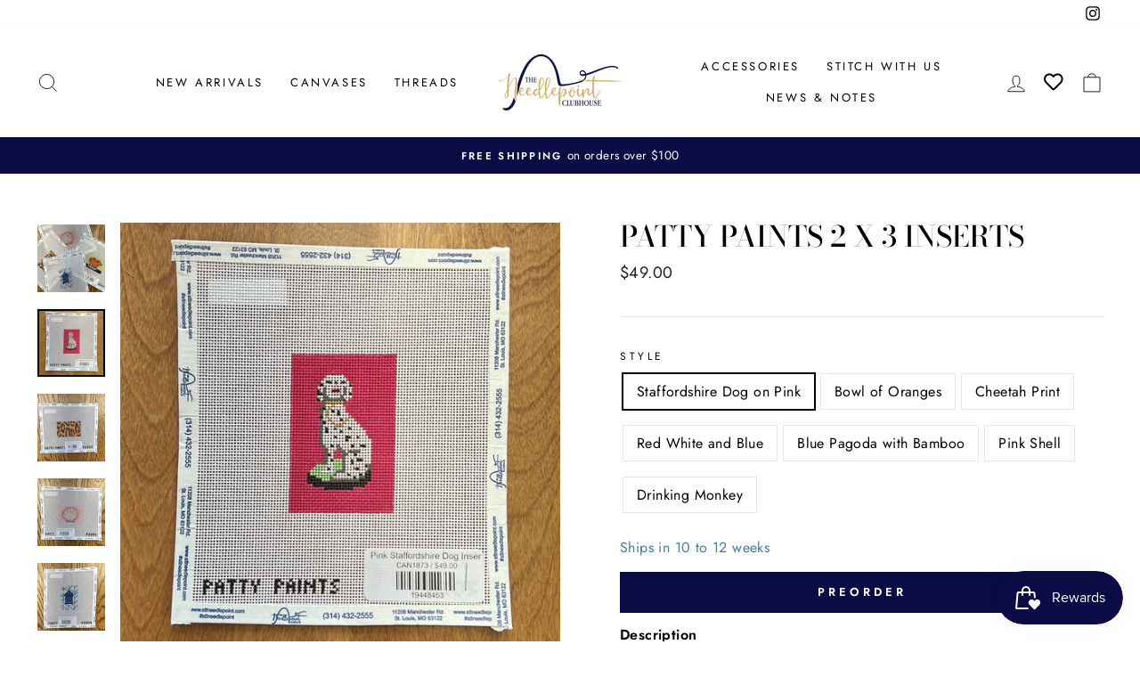

--- FILE ---
content_type: text/html; charset=utf-8
request_url: https://www.needlepointclubhouse.com/collections/animals/products/pink-staffordshire-dog-insert
body_size: 43400
content:
<!doctype html>
<html class="no-js" lang="en" dir="ltr">
<head>
  <meta charset="utf-8">
  <meta http-equiv="X-UA-Compatible" content="IE=edge,chrome=1">
  <meta name="viewport" content="width=device-width,initial-scale=1">
  <meta name="theme-color" content="#0b0b45">
  <link rel="canonical" href="https://www.needlepointclubhouse.com/products/pink-staffordshire-dog-insert">
  <link rel="preconnect" href="https://cdn.shopify.com">
  <link rel="preconnect" href="https://fonts.shopifycdn.com">
  <link rel="dns-prefetch" href="https://productreviews.shopifycdn.com">
  <link rel="dns-prefetch" href="https://ajax.googleapis.com">
  <link rel="dns-prefetch" href="https://maps.googleapis.com">
  <link rel="dns-prefetch" href="https://maps.gstatic.com">
  <script src="https://kit.fontawesome.com/9b9e098507.js" crossorigin="anonymous"></script>
  <!-- Begin NCC -->
  <link href="//www.needlepointclubhouse.com/cdn/shop/t/5/assets/ncc.css?v=132990561637368911361749664066" rel="stylesheet" type="text/css" media="all" />
  <script
    src="https://code.jquery.com/jquery-3.7.1.slim.min.js"
    integrity="sha256-kmHvs0B+OpCW5GVHUNjv9rOmY0IvSIRcf7zGUDTDQM8="
    crossorigin="anonymous"></script>
  <script src="//www.needlepointclubhouse.com/cdn/shop/t/5/assets/ncc.js?v=121235576010874840021750349241"></script>
  <!-- End NCC --><link rel="shortcut icon" href="//www.needlepointclubhouse.com/cdn/shop/files/il_1588xN.1391288322_r3d4_32x32.jpg?v=1696539891" type="image/png" /><title>Patty Paints 2 x 3 Inserts
&ndash; The Needlepoint Clubhouse
</title>
<meta property="og:site_name" content="The Needlepoint Clubhouse">
  <meta property="og:url" content="https://www.needlepointclubhouse.com/products/pink-staffordshire-dog-insert">
  <meta property="og:title" content="Patty Paints 2 x 3 Inserts">
  <meta property="og:type" content="product">
  <meta property="og:description" content="The Needlepoint Clubhouse"><meta property="og:image" content="http://www.needlepointclubhouse.com/cdn/shop/products/image_74a45236-c9e2-4e5d-b8f7-943d546d76df.jpg?v=1655766136">
    <meta property="og:image:secure_url" content="https://www.needlepointclubhouse.com/cdn/shop/products/image_74a45236-c9e2-4e5d-b8f7-943d546d76df.jpg?v=1655766136">
    <meta property="og:image:width" content="1080">
    <meta property="og:image:height" content="1081"><meta name="twitter:site" content="@">
  <meta name="twitter:card" content="summary_large_image">
  <meta name="twitter:title" content="Patty Paints 2 x 3 Inserts">
  <meta name="twitter:description" content="The Needlepoint Clubhouse">
<style data-shopify>@font-face {
  font-family: "Bodoni Moda";
  font-weight: 500;
  font-style: normal;
  font-display: swap;
  src: url("//www.needlepointclubhouse.com/cdn/fonts/bodoni_moda/bodonimoda_n5.36d0da1db617c453fb46e8089790ab6dc72c2356.woff2") format("woff2"),
       url("//www.needlepointclubhouse.com/cdn/fonts/bodoni_moda/bodonimoda_n5.40f612bab009769f87511096f185d9228ad3baa3.woff") format("woff");
}

  @font-face {
  font-family: Jost;
  font-weight: 400;
  font-style: normal;
  font-display: swap;
  src: url("//www.needlepointclubhouse.com/cdn/fonts/jost/jost_n4.d47a1b6347ce4a4c9f437608011273009d91f2b7.woff2") format("woff2"),
       url("//www.needlepointclubhouse.com/cdn/fonts/jost/jost_n4.791c46290e672b3f85c3d1c651ef2efa3819eadd.woff") format("woff");
}


  @font-face {
  font-family: Jost;
  font-weight: 600;
  font-style: normal;
  font-display: swap;
  src: url("//www.needlepointclubhouse.com/cdn/fonts/jost/jost_n6.ec1178db7a7515114a2d84e3dd680832b7af8b99.woff2") format("woff2"),
       url("//www.needlepointclubhouse.com/cdn/fonts/jost/jost_n6.b1178bb6bdd3979fef38e103a3816f6980aeaff9.woff") format("woff");
}

  @font-face {
  font-family: Jost;
  font-weight: 400;
  font-style: italic;
  font-display: swap;
  src: url("//www.needlepointclubhouse.com/cdn/fonts/jost/jost_i4.b690098389649750ada222b9763d55796c5283a5.woff2") format("woff2"),
       url("//www.needlepointclubhouse.com/cdn/fonts/jost/jost_i4.fd766415a47e50b9e391ae7ec04e2ae25e7e28b0.woff") format("woff");
}

  @font-face {
  font-family: Jost;
  font-weight: 600;
  font-style: italic;
  font-display: swap;
  src: url("//www.needlepointclubhouse.com/cdn/fonts/jost/jost_i6.9af7e5f39e3a108c08f24047a4276332d9d7b85e.woff2") format("woff2"),
       url("//www.needlepointclubhouse.com/cdn/fonts/jost/jost_i6.2bf310262638f998ed206777ce0b9a3b98b6fe92.woff") format("woff");
}

</style><link href="//www.needlepointclubhouse.com/cdn/shop/t/5/assets/theme.css?v=169762438256987347031747106805" rel="stylesheet" type="text/css" media="all" />
<style data-shopify>:root {
    --typeHeaderPrimary: "Bodoni Moda";
    --typeHeaderFallback: serif;
    --typeHeaderSize: 38px;
    --typeHeaderWeight: 500;
    --typeHeaderLineHeight: 1;
    --typeHeaderSpacing: 0.0em;

    --typeBasePrimary:Jost;
    --typeBaseFallback:sans-serif;
    --typeBaseSize: 16px;
    --typeBaseWeight: 400;
    --typeBaseSpacing: 0.025em;
    --typeBaseLineHeight: 1.6;

    --typeCollectionTitle: 18px;

    --iconWeight: 2px;
    --iconLinecaps: miter;

    
      --buttonRadius: 0px;
    

    --colorGridOverlayOpacity: 0.1;
  }

  .placeholder-content {
    background-image: linear-gradient(100deg, #ffffff 40%, #f7f7f7 63%, #ffffff 79%);
  }</style><script>
    document.documentElement.className = document.documentElement.className.replace('no-js', 'js');

    window.theme = window.theme || {};
    theme.routes = {
      home: "/",
      cart: "/cart.js",
      cartPage: "/cart",
      cartAdd: "/cart/add.js",
      cartChange: "/cart/change.js"
    };
    theme.strings = {
      soldOut: "Sold Out",
      preorder: "Preorder",
      unavailable: "Unavailable",
      stockLabel: "Only [count] items in stock!",
      willNotShipUntil: "Will not ship until [date]",
      willBeInStockAfter: "Will be in stock after [date]",
      waitingForStock: "Inventory on the way",
      savePrice: "Save [saved_amount]",
      cartEmpty: "Your cart is currently empty.",
      cartTermsConfirmation: "You must agree with the terms and conditions of sales to check out",
      searchCollections: "Collections:",
      searchPages: "Pages:",
      searchArticles: "Articles:"
    };
    theme.settings = {
      dynamicVariantsEnable: true,
      dynamicVariantType: "button",
      cartType: "drawer",
      isCustomerTemplate: false,
      moneyFormat: "${{amount}}",
      saveType: "dollar",
      recentlyViewedEnabled: false,
      productImageSize: "natural",
      productImageCover: false,
      predictiveSearch: true,
      predictiveSearchType: "product,article,page,collection",
      inventoryThreshold: 10,
      quickView: false,
      themeName: 'Impulse',
      themeVersion: "4.1.4"
    };
  </script>

  <script>window.performance && window.performance.mark && window.performance.mark('shopify.content_for_header.start');</script><meta name="facebook-domain-verification" content="s1t07swrg01tuasifjcrixwzdc7kjm">
<meta id="shopify-digital-wallet" name="shopify-digital-wallet" content="/32419774597/digital_wallets/dialog">
<meta name="shopify-checkout-api-token" content="d4e4ef96da36807494ea7d03445f5e04">
<meta id="in-context-paypal-metadata" data-shop-id="32419774597" data-venmo-supported="false" data-environment="production" data-locale="en_US" data-paypal-v4="true" data-currency="USD">
<link rel="alternate" type="application/json+oembed" href="https://www.needlepointclubhouse.com/products/pink-staffordshire-dog-insert.oembed">
<script async="async" src="/checkouts/internal/preloads.js?locale=en-US"></script>
<link rel="preconnect" href="https://shop.app" crossorigin="anonymous">
<script async="async" src="https://shop.app/checkouts/internal/preloads.js?locale=en-US&shop_id=32419774597" crossorigin="anonymous"></script>
<script id="apple-pay-shop-capabilities" type="application/json">{"shopId":32419774597,"countryCode":"US","currencyCode":"USD","merchantCapabilities":["supports3DS"],"merchantId":"gid:\/\/shopify\/Shop\/32419774597","merchantName":"The Needlepoint Clubhouse","requiredBillingContactFields":["postalAddress","email","phone"],"requiredShippingContactFields":["postalAddress","email","phone"],"shippingType":"shipping","supportedNetworks":["visa","masterCard","amex","discover","elo","jcb"],"total":{"type":"pending","label":"The Needlepoint Clubhouse","amount":"1.00"},"shopifyPaymentsEnabled":true,"supportsSubscriptions":true}</script>
<script id="shopify-features" type="application/json">{"accessToken":"d4e4ef96da36807494ea7d03445f5e04","betas":["rich-media-storefront-analytics"],"domain":"www.needlepointclubhouse.com","predictiveSearch":true,"shopId":32419774597,"locale":"en"}</script>
<script>var Shopify = Shopify || {};
Shopify.shop = "needlepoint-clubhouse.myshopify.com";
Shopify.locale = "en";
Shopify.currency = {"active":"USD","rate":"1.0"};
Shopify.country = "US";
Shopify.theme = {"name":"2023 Theme [Github]","id":120677073029,"schema_name":"Impulse","schema_version":"4.1.4","theme_store_id":null,"role":"main"};
Shopify.theme.handle = "null";
Shopify.theme.style = {"id":null,"handle":null};
Shopify.cdnHost = "www.needlepointclubhouse.com/cdn";
Shopify.routes = Shopify.routes || {};
Shopify.routes.root = "/";</script>
<script type="module">!function(o){(o.Shopify=o.Shopify||{}).modules=!0}(window);</script>
<script>!function(o){function n(){var o=[];function n(){o.push(Array.prototype.slice.apply(arguments))}return n.q=o,n}var t=o.Shopify=o.Shopify||{};t.loadFeatures=n(),t.autoloadFeatures=n()}(window);</script>
<script>
  window.ShopifyPay = window.ShopifyPay || {};
  window.ShopifyPay.apiHost = "shop.app\/pay";
  window.ShopifyPay.redirectState = null;
</script>
<script id="shop-js-analytics" type="application/json">{"pageType":"product"}</script>
<script defer="defer" async type="module" src="//www.needlepointclubhouse.com/cdn/shopifycloud/shop-js/modules/v2/client.init-shop-cart-sync_BN7fPSNr.en.esm.js"></script>
<script defer="defer" async type="module" src="//www.needlepointclubhouse.com/cdn/shopifycloud/shop-js/modules/v2/chunk.common_Cbph3Kss.esm.js"></script>
<script defer="defer" async type="module" src="//www.needlepointclubhouse.com/cdn/shopifycloud/shop-js/modules/v2/chunk.modal_DKumMAJ1.esm.js"></script>
<script type="module">
  await import("//www.needlepointclubhouse.com/cdn/shopifycloud/shop-js/modules/v2/client.init-shop-cart-sync_BN7fPSNr.en.esm.js");
await import("//www.needlepointclubhouse.com/cdn/shopifycloud/shop-js/modules/v2/chunk.common_Cbph3Kss.esm.js");
await import("//www.needlepointclubhouse.com/cdn/shopifycloud/shop-js/modules/v2/chunk.modal_DKumMAJ1.esm.js");

  window.Shopify.SignInWithShop?.initShopCartSync?.({"fedCMEnabled":true,"windoidEnabled":true});

</script>
<script defer="defer" async type="module" src="//www.needlepointclubhouse.com/cdn/shopifycloud/shop-js/modules/v2/client.payment-terms_BxzfvcZJ.en.esm.js"></script>
<script defer="defer" async type="module" src="//www.needlepointclubhouse.com/cdn/shopifycloud/shop-js/modules/v2/chunk.common_Cbph3Kss.esm.js"></script>
<script defer="defer" async type="module" src="//www.needlepointclubhouse.com/cdn/shopifycloud/shop-js/modules/v2/chunk.modal_DKumMAJ1.esm.js"></script>
<script type="module">
  await import("//www.needlepointclubhouse.com/cdn/shopifycloud/shop-js/modules/v2/client.payment-terms_BxzfvcZJ.en.esm.js");
await import("//www.needlepointclubhouse.com/cdn/shopifycloud/shop-js/modules/v2/chunk.common_Cbph3Kss.esm.js");
await import("//www.needlepointclubhouse.com/cdn/shopifycloud/shop-js/modules/v2/chunk.modal_DKumMAJ1.esm.js");

  
</script>
<script>
  window.Shopify = window.Shopify || {};
  if (!window.Shopify.featureAssets) window.Shopify.featureAssets = {};
  window.Shopify.featureAssets['shop-js'] = {"shop-cart-sync":["modules/v2/client.shop-cart-sync_CJVUk8Jm.en.esm.js","modules/v2/chunk.common_Cbph3Kss.esm.js","modules/v2/chunk.modal_DKumMAJ1.esm.js"],"init-fed-cm":["modules/v2/client.init-fed-cm_7Fvt41F4.en.esm.js","modules/v2/chunk.common_Cbph3Kss.esm.js","modules/v2/chunk.modal_DKumMAJ1.esm.js"],"init-shop-email-lookup-coordinator":["modules/v2/client.init-shop-email-lookup-coordinator_Cc088_bR.en.esm.js","modules/v2/chunk.common_Cbph3Kss.esm.js","modules/v2/chunk.modal_DKumMAJ1.esm.js"],"init-windoid":["modules/v2/client.init-windoid_hPopwJRj.en.esm.js","modules/v2/chunk.common_Cbph3Kss.esm.js","modules/v2/chunk.modal_DKumMAJ1.esm.js"],"shop-button":["modules/v2/client.shop-button_B0jaPSNF.en.esm.js","modules/v2/chunk.common_Cbph3Kss.esm.js","modules/v2/chunk.modal_DKumMAJ1.esm.js"],"shop-cash-offers":["modules/v2/client.shop-cash-offers_DPIskqss.en.esm.js","modules/v2/chunk.common_Cbph3Kss.esm.js","modules/v2/chunk.modal_DKumMAJ1.esm.js"],"shop-toast-manager":["modules/v2/client.shop-toast-manager_CK7RT69O.en.esm.js","modules/v2/chunk.common_Cbph3Kss.esm.js","modules/v2/chunk.modal_DKumMAJ1.esm.js"],"init-shop-cart-sync":["modules/v2/client.init-shop-cart-sync_BN7fPSNr.en.esm.js","modules/v2/chunk.common_Cbph3Kss.esm.js","modules/v2/chunk.modal_DKumMAJ1.esm.js"],"init-customer-accounts-sign-up":["modules/v2/client.init-customer-accounts-sign-up_CfPf4CXf.en.esm.js","modules/v2/client.shop-login-button_DeIztwXF.en.esm.js","modules/v2/chunk.common_Cbph3Kss.esm.js","modules/v2/chunk.modal_DKumMAJ1.esm.js"],"pay-button":["modules/v2/client.pay-button_CgIwFSYN.en.esm.js","modules/v2/chunk.common_Cbph3Kss.esm.js","modules/v2/chunk.modal_DKumMAJ1.esm.js"],"init-customer-accounts":["modules/v2/client.init-customer-accounts_DQ3x16JI.en.esm.js","modules/v2/client.shop-login-button_DeIztwXF.en.esm.js","modules/v2/chunk.common_Cbph3Kss.esm.js","modules/v2/chunk.modal_DKumMAJ1.esm.js"],"avatar":["modules/v2/client.avatar_BTnouDA3.en.esm.js"],"init-shop-for-new-customer-accounts":["modules/v2/client.init-shop-for-new-customer-accounts_CsZy_esa.en.esm.js","modules/v2/client.shop-login-button_DeIztwXF.en.esm.js","modules/v2/chunk.common_Cbph3Kss.esm.js","modules/v2/chunk.modal_DKumMAJ1.esm.js"],"shop-follow-button":["modules/v2/client.shop-follow-button_BRMJjgGd.en.esm.js","modules/v2/chunk.common_Cbph3Kss.esm.js","modules/v2/chunk.modal_DKumMAJ1.esm.js"],"checkout-modal":["modules/v2/client.checkout-modal_B9Drz_yf.en.esm.js","modules/v2/chunk.common_Cbph3Kss.esm.js","modules/v2/chunk.modal_DKumMAJ1.esm.js"],"shop-login-button":["modules/v2/client.shop-login-button_DeIztwXF.en.esm.js","modules/v2/chunk.common_Cbph3Kss.esm.js","modules/v2/chunk.modal_DKumMAJ1.esm.js"],"lead-capture":["modules/v2/client.lead-capture_DXYzFM3R.en.esm.js","modules/v2/chunk.common_Cbph3Kss.esm.js","modules/v2/chunk.modal_DKumMAJ1.esm.js"],"shop-login":["modules/v2/client.shop-login_CA5pJqmO.en.esm.js","modules/v2/chunk.common_Cbph3Kss.esm.js","modules/v2/chunk.modal_DKumMAJ1.esm.js"],"payment-terms":["modules/v2/client.payment-terms_BxzfvcZJ.en.esm.js","modules/v2/chunk.common_Cbph3Kss.esm.js","modules/v2/chunk.modal_DKumMAJ1.esm.js"]};
</script>
<script>(function() {
  var isLoaded = false;
  function asyncLoad() {
    if (isLoaded) return;
    isLoaded = true;
    var urls = ["https:\/\/static.rechargecdn.com\/assets\/js\/widget.min.js?shop=needlepoint-clubhouse.myshopify.com","https:\/\/js.smile.io\/v1\/smile-shopify.js?shop=needlepoint-clubhouse.myshopify.com","https:\/\/cdn.sesami.co\/shopify.js?shop=needlepoint-clubhouse.myshopify.com"];
    for (var i = 0; i < urls.length; i++) {
      var s = document.createElement('script');
      s.type = 'text/javascript';
      s.async = true;
      s.src = urls[i];
      var x = document.getElementsByTagName('script')[0];
      x.parentNode.insertBefore(s, x);
    }
  };
  if(window.attachEvent) {
    window.attachEvent('onload', asyncLoad);
  } else {
    window.addEventListener('load', asyncLoad, false);
  }
})();</script>
<script id="__st">var __st={"a":32419774597,"offset":-18000,"reqid":"5272b472-b0a0-4d45-951c-bcd4bcfa892d-1769977716","pageurl":"www.needlepointclubhouse.com\/collections\/animals\/products\/pink-staffordshire-dog-insert","u":"0d8423266b9a","p":"product","rtyp":"product","rid":6665911730309};</script>
<script>window.ShopifyPaypalV4VisibilityTracking = true;</script>
<script id="captcha-bootstrap">!function(){'use strict';const t='contact',e='account',n='new_comment',o=[[t,t],['blogs',n],['comments',n],[t,'customer']],c=[[e,'customer_login'],[e,'guest_login'],[e,'recover_customer_password'],[e,'create_customer']],r=t=>t.map((([t,e])=>`form[action*='/${t}']:not([data-nocaptcha='true']) input[name='form_type'][value='${e}']`)).join(','),a=t=>()=>t?[...document.querySelectorAll(t)].map((t=>t.form)):[];function s(){const t=[...o],e=r(t);return a(e)}const i='password',u='form_key',d=['recaptcha-v3-token','g-recaptcha-response','h-captcha-response',i],f=()=>{try{return window.sessionStorage}catch{return}},m='__shopify_v',_=t=>t.elements[u];function p(t,e,n=!1){try{const o=window.sessionStorage,c=JSON.parse(o.getItem(e)),{data:r}=function(t){const{data:e,action:n}=t;return t[m]||n?{data:e,action:n}:{data:t,action:n}}(c);for(const[e,n]of Object.entries(r))t.elements[e]&&(t.elements[e].value=n);n&&o.removeItem(e)}catch(o){console.error('form repopulation failed',{error:o})}}const l='form_type',E='cptcha';function T(t){t.dataset[E]=!0}const w=window,h=w.document,L='Shopify',v='ce_forms',y='captcha';let A=!1;((t,e)=>{const n=(g='f06e6c50-85a8-45c8-87d0-21a2b65856fe',I='https://cdn.shopify.com/shopifycloud/storefront-forms-hcaptcha/ce_storefront_forms_captcha_hcaptcha.v1.5.2.iife.js',D={infoText:'Protected by hCaptcha',privacyText:'Privacy',termsText:'Terms'},(t,e,n)=>{const o=w[L][v],c=o.bindForm;if(c)return c(t,g,e,D).then(n);var r;o.q.push([[t,g,e,D],n]),r=I,A||(h.body.append(Object.assign(h.createElement('script'),{id:'captcha-provider',async:!0,src:r})),A=!0)});var g,I,D;w[L]=w[L]||{},w[L][v]=w[L][v]||{},w[L][v].q=[],w[L][y]=w[L][y]||{},w[L][y].protect=function(t,e){n(t,void 0,e),T(t)},Object.freeze(w[L][y]),function(t,e,n,w,h,L){const[v,y,A,g]=function(t,e,n){const i=e?o:[],u=t?c:[],d=[...i,...u],f=r(d),m=r(i),_=r(d.filter((([t,e])=>n.includes(e))));return[a(f),a(m),a(_),s()]}(w,h,L),I=t=>{const e=t.target;return e instanceof HTMLFormElement?e:e&&e.form},D=t=>v().includes(t);t.addEventListener('submit',(t=>{const e=I(t);if(!e)return;const n=D(e)&&!e.dataset.hcaptchaBound&&!e.dataset.recaptchaBound,o=_(e),c=g().includes(e)&&(!o||!o.value);(n||c)&&t.preventDefault(),c&&!n&&(function(t){try{if(!f())return;!function(t){const e=f();if(!e)return;const n=_(t);if(!n)return;const o=n.value;o&&e.removeItem(o)}(t);const e=Array.from(Array(32),(()=>Math.random().toString(36)[2])).join('');!function(t,e){_(t)||t.append(Object.assign(document.createElement('input'),{type:'hidden',name:u})),t.elements[u].value=e}(t,e),function(t,e){const n=f();if(!n)return;const o=[...t.querySelectorAll(`input[type='${i}']`)].map((({name:t})=>t)),c=[...d,...o],r={};for(const[a,s]of new FormData(t).entries())c.includes(a)||(r[a]=s);n.setItem(e,JSON.stringify({[m]:1,action:t.action,data:r}))}(t,e)}catch(e){console.error('failed to persist form',e)}}(e),e.submit())}));const S=(t,e)=>{t&&!t.dataset[E]&&(n(t,e.some((e=>e===t))),T(t))};for(const o of['focusin','change'])t.addEventListener(o,(t=>{const e=I(t);D(e)&&S(e,y())}));const B=e.get('form_key'),M=e.get(l),P=B&&M;t.addEventListener('DOMContentLoaded',(()=>{const t=y();if(P)for(const e of t)e.elements[l].value===M&&p(e,B);[...new Set([...A(),...v().filter((t=>'true'===t.dataset.shopifyCaptcha))])].forEach((e=>S(e,t)))}))}(h,new URLSearchParams(w.location.search),n,t,e,['guest_login'])})(!0,!0)}();</script>
<script integrity="sha256-4kQ18oKyAcykRKYeNunJcIwy7WH5gtpwJnB7kiuLZ1E=" data-source-attribution="shopify.loadfeatures" defer="defer" src="//www.needlepointclubhouse.com/cdn/shopifycloud/storefront/assets/storefront/load_feature-a0a9edcb.js" crossorigin="anonymous"></script>
<script crossorigin="anonymous" defer="defer" src="//www.needlepointclubhouse.com/cdn/shopifycloud/storefront/assets/shopify_pay/storefront-65b4c6d7.js?v=20250812"></script>
<script data-source-attribution="shopify.dynamic_checkout.dynamic.init">var Shopify=Shopify||{};Shopify.PaymentButton=Shopify.PaymentButton||{isStorefrontPortableWallets:!0,init:function(){window.Shopify.PaymentButton.init=function(){};var t=document.createElement("script");t.src="https://www.needlepointclubhouse.com/cdn/shopifycloud/portable-wallets/latest/portable-wallets.en.js",t.type="module",document.head.appendChild(t)}};
</script>
<script data-source-attribution="shopify.dynamic_checkout.buyer_consent">
  function portableWalletsHideBuyerConsent(e){var t=document.getElementById("shopify-buyer-consent"),n=document.getElementById("shopify-subscription-policy-button");t&&n&&(t.classList.add("hidden"),t.setAttribute("aria-hidden","true"),n.removeEventListener("click",e))}function portableWalletsShowBuyerConsent(e){var t=document.getElementById("shopify-buyer-consent"),n=document.getElementById("shopify-subscription-policy-button");t&&n&&(t.classList.remove("hidden"),t.removeAttribute("aria-hidden"),n.addEventListener("click",e))}window.Shopify?.PaymentButton&&(window.Shopify.PaymentButton.hideBuyerConsent=portableWalletsHideBuyerConsent,window.Shopify.PaymentButton.showBuyerConsent=portableWalletsShowBuyerConsent);
</script>
<script data-source-attribution="shopify.dynamic_checkout.cart.bootstrap">document.addEventListener("DOMContentLoaded",(function(){function t(){return document.querySelector("shopify-accelerated-checkout-cart, shopify-accelerated-checkout")}if(t())Shopify.PaymentButton.init();else{new MutationObserver((function(e,n){t()&&(Shopify.PaymentButton.init(),n.disconnect())})).observe(document.body,{childList:!0,subtree:!0})}}));
</script>
<link id="shopify-accelerated-checkout-styles" rel="stylesheet" media="screen" href="https://www.needlepointclubhouse.com/cdn/shopifycloud/portable-wallets/latest/accelerated-checkout-backwards-compat.css" crossorigin="anonymous">
<style id="shopify-accelerated-checkout-cart">
        #shopify-buyer-consent {
  margin-top: 1em;
  display: inline-block;
  width: 100%;
}

#shopify-buyer-consent.hidden {
  display: none;
}

#shopify-subscription-policy-button {
  background: none;
  border: none;
  padding: 0;
  text-decoration: underline;
  font-size: inherit;
  cursor: pointer;
}

#shopify-subscription-policy-button::before {
  box-shadow: none;
}

      </style>

<script>window.performance && window.performance.mark && window.performance.mark('shopify.content_for_header.end');</script>

  <script src="//www.needlepointclubhouse.com/cdn/shop/t/5/assets/vendor-scripts-v9.js" defer="defer"></script><script src="//www.needlepointclubhouse.com/cdn/shop/t/5/assets/theme.js?v=57359698008995072731750348184" defer="defer"></script>

<!-- BEGIN app block: shopify://apps/klaviyo-email-marketing-sms/blocks/klaviyo-onsite-embed/2632fe16-c075-4321-a88b-50b567f42507 -->












  <script async src="https://static.klaviyo.com/onsite/js/W43bG6/klaviyo.js?company_id=W43bG6"></script>
  <script>!function(){if(!window.klaviyo){window._klOnsite=window._klOnsite||[];try{window.klaviyo=new Proxy({},{get:function(n,i){return"push"===i?function(){var n;(n=window._klOnsite).push.apply(n,arguments)}:function(){for(var n=arguments.length,o=new Array(n),w=0;w<n;w++)o[w]=arguments[w];var t="function"==typeof o[o.length-1]?o.pop():void 0,e=new Promise((function(n){window._klOnsite.push([i].concat(o,[function(i){t&&t(i),n(i)}]))}));return e}}})}catch(n){window.klaviyo=window.klaviyo||[],window.klaviyo.push=function(){var n;(n=window._klOnsite).push.apply(n,arguments)}}}}();</script>

  
    <script id="viewed_product">
      if (item == null) {
        var _learnq = _learnq || [];

        var MetafieldReviews = null
        var MetafieldYotpoRating = null
        var MetafieldYotpoCount = null
        var MetafieldLooxRating = null
        var MetafieldLooxCount = null
        var okendoProduct = null
        var okendoProductReviewCount = null
        var okendoProductReviewAverageValue = null
        try {
          // The following fields are used for Customer Hub recently viewed in order to add reviews.
          // This information is not part of __kla_viewed. Instead, it is part of __kla_viewed_reviewed_items
          MetafieldReviews = {};
          MetafieldYotpoRating = null
          MetafieldYotpoCount = null
          MetafieldLooxRating = null
          MetafieldLooxCount = null

          okendoProduct = null
          // If the okendo metafield is not legacy, it will error, which then requires the new json formatted data
          if (okendoProduct && 'error' in okendoProduct) {
            okendoProduct = null
          }
          okendoProductReviewCount = okendoProduct ? okendoProduct.reviewCount : null
          okendoProductReviewAverageValue = okendoProduct ? okendoProduct.reviewAverageValue : null
        } catch (error) {
          console.error('Error in Klaviyo onsite reviews tracking:', error);
        }

        var item = {
          Name: "Patty Paints 2 x 3 Inserts",
          ProductID: 6665911730309,
          Categories: ["18 Mesh Canvases","All Products","Animals","Anniversary Promo Eligible","Blue \u0026 White","Coastal","Food","Food \u0026 Drink","Inserts","Miscellaneous","Orange Canvases!!","Rainbow Flash Sale","Summer","Taxable Products v3","Travel"],
          ImageURL: "https://www.needlepointclubhouse.com/cdn/shop/products/image_74a45236-c9e2-4e5d-b8f7-943d546d76df_grande.jpg?v=1655766136",
          URL: "https://www.needlepointclubhouse.com/products/pink-staffordshire-dog-insert",
          Brand: "Needlepoint Clubhouse",
          Price: "$49.00",
          Value: "49.00",
          CompareAtPrice: "$0.00"
        };
        _learnq.push(['track', 'Viewed Product', item]);
        _learnq.push(['trackViewedItem', {
          Title: item.Name,
          ItemId: item.ProductID,
          Categories: item.Categories,
          ImageUrl: item.ImageURL,
          Url: item.URL,
          Metadata: {
            Brand: item.Brand,
            Price: item.Price,
            Value: item.Value,
            CompareAtPrice: item.CompareAtPrice
          },
          metafields:{
            reviews: MetafieldReviews,
            yotpo:{
              rating: MetafieldYotpoRating,
              count: MetafieldYotpoCount,
            },
            loox:{
              rating: MetafieldLooxRating,
              count: MetafieldLooxCount,
            },
            okendo: {
              rating: okendoProductReviewAverageValue,
              count: okendoProductReviewCount,
            }
          }
        }]);
      }
    </script>
  




  <script>
    window.klaviyoReviewsProductDesignMode = false
  </script>







<!-- END app block --><!-- BEGIN app block: shopify://apps/pagefly-page-builder/blocks/app-embed/83e179f7-59a0-4589-8c66-c0dddf959200 -->

<!-- BEGIN app snippet: pagefly-cro-ab-testing-main -->







<script>
  ;(function () {
    const url = new URL(window.location)
    const viewParam = url.searchParams.get('view')
    if (viewParam && viewParam.includes('variant-pf-')) {
      url.searchParams.set('pf_v', viewParam)
      url.searchParams.delete('view')
      window.history.replaceState({}, '', url)
    }
  })()
</script>



<script type='module'>
  
  window.PAGEFLY_CRO = window.PAGEFLY_CRO || {}

  window.PAGEFLY_CRO['data_debug'] = {
    original_template_suffix: "all_products",
    allow_ab_test: false,
    ab_test_start_time: 0,
    ab_test_end_time: 0,
    today_date_time: 1769977717000,
  }
  window.PAGEFLY_CRO['GA4'] = { enabled: false}
</script>

<!-- END app snippet -->








  <script src='https://cdn.shopify.com/extensions/019bf883-1122-7445-9dca-5d60e681c2c8/pagefly-page-builder-216/assets/pagefly-helper.js' defer='defer'></script>

  <script src='https://cdn.shopify.com/extensions/019bf883-1122-7445-9dca-5d60e681c2c8/pagefly-page-builder-216/assets/pagefly-general-helper.js' defer='defer'></script>

  <script src='https://cdn.shopify.com/extensions/019bf883-1122-7445-9dca-5d60e681c2c8/pagefly-page-builder-216/assets/pagefly-snap-slider.js' defer='defer'></script>

  <script src='https://cdn.shopify.com/extensions/019bf883-1122-7445-9dca-5d60e681c2c8/pagefly-page-builder-216/assets/pagefly-slideshow-v3.js' defer='defer'></script>

  <script src='https://cdn.shopify.com/extensions/019bf883-1122-7445-9dca-5d60e681c2c8/pagefly-page-builder-216/assets/pagefly-slideshow-v4.js' defer='defer'></script>

  <script src='https://cdn.shopify.com/extensions/019bf883-1122-7445-9dca-5d60e681c2c8/pagefly-page-builder-216/assets/pagefly-glider.js' defer='defer'></script>

  <script src='https://cdn.shopify.com/extensions/019bf883-1122-7445-9dca-5d60e681c2c8/pagefly-page-builder-216/assets/pagefly-slideshow-v1-v2.js' defer='defer'></script>

  <script src='https://cdn.shopify.com/extensions/019bf883-1122-7445-9dca-5d60e681c2c8/pagefly-page-builder-216/assets/pagefly-product-media.js' defer='defer'></script>

  <script src='https://cdn.shopify.com/extensions/019bf883-1122-7445-9dca-5d60e681c2c8/pagefly-page-builder-216/assets/pagefly-product.js' defer='defer'></script>


<script id='pagefly-helper-data' type='application/json'>
  {
    "page_optimization": {
      "assets_prefetching": false
    },
    "elements_asset_mapper": {
      "Accordion": "https://cdn.shopify.com/extensions/019bf883-1122-7445-9dca-5d60e681c2c8/pagefly-page-builder-216/assets/pagefly-accordion.js",
      "Accordion3": "https://cdn.shopify.com/extensions/019bf883-1122-7445-9dca-5d60e681c2c8/pagefly-page-builder-216/assets/pagefly-accordion3.js",
      "CountDown": "https://cdn.shopify.com/extensions/019bf883-1122-7445-9dca-5d60e681c2c8/pagefly-page-builder-216/assets/pagefly-countdown.js",
      "GMap1": "https://cdn.shopify.com/extensions/019bf883-1122-7445-9dca-5d60e681c2c8/pagefly-page-builder-216/assets/pagefly-gmap.js",
      "GMap2": "https://cdn.shopify.com/extensions/019bf883-1122-7445-9dca-5d60e681c2c8/pagefly-page-builder-216/assets/pagefly-gmap.js",
      "GMapBasicV2": "https://cdn.shopify.com/extensions/019bf883-1122-7445-9dca-5d60e681c2c8/pagefly-page-builder-216/assets/pagefly-gmap.js",
      "GMapAdvancedV2": "https://cdn.shopify.com/extensions/019bf883-1122-7445-9dca-5d60e681c2c8/pagefly-page-builder-216/assets/pagefly-gmap.js",
      "HTML.Video": "https://cdn.shopify.com/extensions/019bf883-1122-7445-9dca-5d60e681c2c8/pagefly-page-builder-216/assets/pagefly-htmlvideo.js",
      "HTML.Video2": "https://cdn.shopify.com/extensions/019bf883-1122-7445-9dca-5d60e681c2c8/pagefly-page-builder-216/assets/pagefly-htmlvideo2.js",
      "HTML.Video3": "https://cdn.shopify.com/extensions/019bf883-1122-7445-9dca-5d60e681c2c8/pagefly-page-builder-216/assets/pagefly-htmlvideo2.js",
      "BackgroundVideo": "https://cdn.shopify.com/extensions/019bf883-1122-7445-9dca-5d60e681c2c8/pagefly-page-builder-216/assets/pagefly-htmlvideo2.js",
      "Instagram": "https://cdn.shopify.com/extensions/019bf883-1122-7445-9dca-5d60e681c2c8/pagefly-page-builder-216/assets/pagefly-instagram.js",
      "Instagram2": "https://cdn.shopify.com/extensions/019bf883-1122-7445-9dca-5d60e681c2c8/pagefly-page-builder-216/assets/pagefly-instagram.js",
      "Insta3": "https://cdn.shopify.com/extensions/019bf883-1122-7445-9dca-5d60e681c2c8/pagefly-page-builder-216/assets/pagefly-instagram3.js",
      "Tabs": "https://cdn.shopify.com/extensions/019bf883-1122-7445-9dca-5d60e681c2c8/pagefly-page-builder-216/assets/pagefly-tab.js",
      "Tabs3": "https://cdn.shopify.com/extensions/019bf883-1122-7445-9dca-5d60e681c2c8/pagefly-page-builder-216/assets/pagefly-tab3.js",
      "ProductBox": "https://cdn.shopify.com/extensions/019bf883-1122-7445-9dca-5d60e681c2c8/pagefly-page-builder-216/assets/pagefly-cart.js",
      "FBPageBox2": "https://cdn.shopify.com/extensions/019bf883-1122-7445-9dca-5d60e681c2c8/pagefly-page-builder-216/assets/pagefly-facebook.js",
      "FBLikeButton2": "https://cdn.shopify.com/extensions/019bf883-1122-7445-9dca-5d60e681c2c8/pagefly-page-builder-216/assets/pagefly-facebook.js",
      "TwitterFeed2": "https://cdn.shopify.com/extensions/019bf883-1122-7445-9dca-5d60e681c2c8/pagefly-page-builder-216/assets/pagefly-twitter.js",
      "Paragraph4": "https://cdn.shopify.com/extensions/019bf883-1122-7445-9dca-5d60e681c2c8/pagefly-page-builder-216/assets/pagefly-paragraph4.js",

      "AliReviews": "https://cdn.shopify.com/extensions/019bf883-1122-7445-9dca-5d60e681c2c8/pagefly-page-builder-216/assets/pagefly-3rd-elements.js",
      "BackInStock": "https://cdn.shopify.com/extensions/019bf883-1122-7445-9dca-5d60e681c2c8/pagefly-page-builder-216/assets/pagefly-3rd-elements.js",
      "GloboBackInStock": "https://cdn.shopify.com/extensions/019bf883-1122-7445-9dca-5d60e681c2c8/pagefly-page-builder-216/assets/pagefly-3rd-elements.js",
      "GrowaveWishlist": "https://cdn.shopify.com/extensions/019bf883-1122-7445-9dca-5d60e681c2c8/pagefly-page-builder-216/assets/pagefly-3rd-elements.js",
      "InfiniteOptionsShopPad": "https://cdn.shopify.com/extensions/019bf883-1122-7445-9dca-5d60e681c2c8/pagefly-page-builder-216/assets/pagefly-3rd-elements.js",
      "InkybayProductPersonalizer": "https://cdn.shopify.com/extensions/019bf883-1122-7445-9dca-5d60e681c2c8/pagefly-page-builder-216/assets/pagefly-3rd-elements.js",
      "LimeSpot": "https://cdn.shopify.com/extensions/019bf883-1122-7445-9dca-5d60e681c2c8/pagefly-page-builder-216/assets/pagefly-3rd-elements.js",
      "Loox": "https://cdn.shopify.com/extensions/019bf883-1122-7445-9dca-5d60e681c2c8/pagefly-page-builder-216/assets/pagefly-3rd-elements.js",
      "Opinew": "https://cdn.shopify.com/extensions/019bf883-1122-7445-9dca-5d60e681c2c8/pagefly-page-builder-216/assets/pagefly-3rd-elements.js",
      "Powr": "https://cdn.shopify.com/extensions/019bf883-1122-7445-9dca-5d60e681c2c8/pagefly-page-builder-216/assets/pagefly-3rd-elements.js",
      "ProductReviews": "https://cdn.shopify.com/extensions/019bf883-1122-7445-9dca-5d60e681c2c8/pagefly-page-builder-216/assets/pagefly-3rd-elements.js",
      "PushOwl": "https://cdn.shopify.com/extensions/019bf883-1122-7445-9dca-5d60e681c2c8/pagefly-page-builder-216/assets/pagefly-3rd-elements.js",
      "ReCharge": "https://cdn.shopify.com/extensions/019bf883-1122-7445-9dca-5d60e681c2c8/pagefly-page-builder-216/assets/pagefly-3rd-elements.js",
      "Rivyo": "https://cdn.shopify.com/extensions/019bf883-1122-7445-9dca-5d60e681c2c8/pagefly-page-builder-216/assets/pagefly-3rd-elements.js",
      "TrackingMore": "https://cdn.shopify.com/extensions/019bf883-1122-7445-9dca-5d60e681c2c8/pagefly-page-builder-216/assets/pagefly-3rd-elements.js",
      "Vitals": "https://cdn.shopify.com/extensions/019bf883-1122-7445-9dca-5d60e681c2c8/pagefly-page-builder-216/assets/pagefly-3rd-elements.js",
      "Wiser": "https://cdn.shopify.com/extensions/019bf883-1122-7445-9dca-5d60e681c2c8/pagefly-page-builder-216/assets/pagefly-3rd-elements.js"
    },
    "custom_elements_mapper": {
      "pf-click-action-element": "https://cdn.shopify.com/extensions/019bf883-1122-7445-9dca-5d60e681c2c8/pagefly-page-builder-216/assets/pagefly-click-action-element.js",
      "pf-dialog-element": "https://cdn.shopify.com/extensions/019bf883-1122-7445-9dca-5d60e681c2c8/pagefly-page-builder-216/assets/pagefly-dialog-element.js"
    }
  }
</script>


<!-- END app block --><script src="https://cdn.shopify.com/extensions/019ada43-5df6-753c-a62c-4e6f335155c8/sesami-booking-app-102/assets/sesami-main.js" type="text/javascript" defer="defer"></script>
<link href="https://cdn.shopify.com/extensions/019ada43-5df6-753c-a62c-4e6f335155c8/sesami-booking-app-102/assets/sesami-components.css" rel="stylesheet" type="text/css" media="all">
<script src="https://cdn.shopify.com/extensions/019c0eee-edaa-7efe-8d4d-9c5a39d5d323/smile-io-283/assets/smile-loader.js" type="text/javascript" defer="defer"></script>
<script src="https://cdn.shopify.com/extensions/019c0e06-2919-7684-8da2-3ecf48ea40da/bookeasy-148/assets/bookeasy-widget.js" type="text/javascript" defer="defer"></script>
<link href="https://monorail-edge.shopifysvc.com" rel="dns-prefetch">
<script>(function(){if ("sendBeacon" in navigator && "performance" in window) {try {var session_token_from_headers = performance.getEntriesByType('navigation')[0].serverTiming.find(x => x.name == '_s').description;} catch {var session_token_from_headers = undefined;}var session_cookie_matches = document.cookie.match(/_shopify_s=([^;]*)/);var session_token_from_cookie = session_cookie_matches && session_cookie_matches.length === 2 ? session_cookie_matches[1] : "";var session_token = session_token_from_headers || session_token_from_cookie || "";function handle_abandonment_event(e) {var entries = performance.getEntries().filter(function(entry) {return /monorail-edge.shopifysvc.com/.test(entry.name);});if (!window.abandonment_tracked && entries.length === 0) {window.abandonment_tracked = true;var currentMs = Date.now();var navigation_start = performance.timing.navigationStart;var payload = {shop_id: 32419774597,url: window.location.href,navigation_start,duration: currentMs - navigation_start,session_token,page_type: "product"};window.navigator.sendBeacon("https://monorail-edge.shopifysvc.com/v1/produce", JSON.stringify({schema_id: "online_store_buyer_site_abandonment/1.1",payload: payload,metadata: {event_created_at_ms: currentMs,event_sent_at_ms: currentMs}}));}}window.addEventListener('pagehide', handle_abandonment_event);}}());</script>
<script id="web-pixels-manager-setup">(function e(e,d,r,n,o){if(void 0===o&&(o={}),!Boolean(null===(a=null===(i=window.Shopify)||void 0===i?void 0:i.analytics)||void 0===a?void 0:a.replayQueue)){var i,a;window.Shopify=window.Shopify||{};var t=window.Shopify;t.analytics=t.analytics||{};var s=t.analytics;s.replayQueue=[],s.publish=function(e,d,r){return s.replayQueue.push([e,d,r]),!0};try{self.performance.mark("wpm:start")}catch(e){}var l=function(){var e={modern:/Edge?\/(1{2}[4-9]|1[2-9]\d|[2-9]\d{2}|\d{4,})\.\d+(\.\d+|)|Firefox\/(1{2}[4-9]|1[2-9]\d|[2-9]\d{2}|\d{4,})\.\d+(\.\d+|)|Chrom(ium|e)\/(9{2}|\d{3,})\.\d+(\.\d+|)|(Maci|X1{2}).+ Version\/(15\.\d+|(1[6-9]|[2-9]\d|\d{3,})\.\d+)([,.]\d+|)( \(\w+\)|)( Mobile\/\w+|) Safari\/|Chrome.+OPR\/(9{2}|\d{3,})\.\d+\.\d+|(CPU[ +]OS|iPhone[ +]OS|CPU[ +]iPhone|CPU IPhone OS|CPU iPad OS)[ +]+(15[._]\d+|(1[6-9]|[2-9]\d|\d{3,})[._]\d+)([._]\d+|)|Android:?[ /-](13[3-9]|1[4-9]\d|[2-9]\d{2}|\d{4,})(\.\d+|)(\.\d+|)|Android.+Firefox\/(13[5-9]|1[4-9]\d|[2-9]\d{2}|\d{4,})\.\d+(\.\d+|)|Android.+Chrom(ium|e)\/(13[3-9]|1[4-9]\d|[2-9]\d{2}|\d{4,})\.\d+(\.\d+|)|SamsungBrowser\/([2-9]\d|\d{3,})\.\d+/,legacy:/Edge?\/(1[6-9]|[2-9]\d|\d{3,})\.\d+(\.\d+|)|Firefox\/(5[4-9]|[6-9]\d|\d{3,})\.\d+(\.\d+|)|Chrom(ium|e)\/(5[1-9]|[6-9]\d|\d{3,})\.\d+(\.\d+|)([\d.]+$|.*Safari\/(?![\d.]+ Edge\/[\d.]+$))|(Maci|X1{2}).+ Version\/(10\.\d+|(1[1-9]|[2-9]\d|\d{3,})\.\d+)([,.]\d+|)( \(\w+\)|)( Mobile\/\w+|) Safari\/|Chrome.+OPR\/(3[89]|[4-9]\d|\d{3,})\.\d+\.\d+|(CPU[ +]OS|iPhone[ +]OS|CPU[ +]iPhone|CPU IPhone OS|CPU iPad OS)[ +]+(10[._]\d+|(1[1-9]|[2-9]\d|\d{3,})[._]\d+)([._]\d+|)|Android:?[ /-](13[3-9]|1[4-9]\d|[2-9]\d{2}|\d{4,})(\.\d+|)(\.\d+|)|Mobile Safari.+OPR\/([89]\d|\d{3,})\.\d+\.\d+|Android.+Firefox\/(13[5-9]|1[4-9]\d|[2-9]\d{2}|\d{4,})\.\d+(\.\d+|)|Android.+Chrom(ium|e)\/(13[3-9]|1[4-9]\d|[2-9]\d{2}|\d{4,})\.\d+(\.\d+|)|Android.+(UC? ?Browser|UCWEB|U3)[ /]?(15\.([5-9]|\d{2,})|(1[6-9]|[2-9]\d|\d{3,})\.\d+)\.\d+|SamsungBrowser\/(5\.\d+|([6-9]|\d{2,})\.\d+)|Android.+MQ{2}Browser\/(14(\.(9|\d{2,})|)|(1[5-9]|[2-9]\d|\d{3,})(\.\d+|))(\.\d+|)|K[Aa][Ii]OS\/(3\.\d+|([4-9]|\d{2,})\.\d+)(\.\d+|)/},d=e.modern,r=e.legacy,n=navigator.userAgent;return n.match(d)?"modern":n.match(r)?"legacy":"unknown"}(),u="modern"===l?"modern":"legacy",c=(null!=n?n:{modern:"",legacy:""})[u],f=function(e){return[e.baseUrl,"/wpm","/b",e.hashVersion,"modern"===e.buildTarget?"m":"l",".js"].join("")}({baseUrl:d,hashVersion:r,buildTarget:u}),m=function(e){var d=e.version,r=e.bundleTarget,n=e.surface,o=e.pageUrl,i=e.monorailEndpoint;return{emit:function(e){var a=e.status,t=e.errorMsg,s=(new Date).getTime(),l=JSON.stringify({metadata:{event_sent_at_ms:s},events:[{schema_id:"web_pixels_manager_load/3.1",payload:{version:d,bundle_target:r,page_url:o,status:a,surface:n,error_msg:t},metadata:{event_created_at_ms:s}}]});if(!i)return console&&console.warn&&console.warn("[Web Pixels Manager] No Monorail endpoint provided, skipping logging."),!1;try{return self.navigator.sendBeacon.bind(self.navigator)(i,l)}catch(e){}var u=new XMLHttpRequest;try{return u.open("POST",i,!0),u.setRequestHeader("Content-Type","text/plain"),u.send(l),!0}catch(e){return console&&console.warn&&console.warn("[Web Pixels Manager] Got an unhandled error while logging to Monorail."),!1}}}}({version:r,bundleTarget:l,surface:e.surface,pageUrl:self.location.href,monorailEndpoint:e.monorailEndpoint});try{o.browserTarget=l,function(e){var d=e.src,r=e.async,n=void 0===r||r,o=e.onload,i=e.onerror,a=e.sri,t=e.scriptDataAttributes,s=void 0===t?{}:t,l=document.createElement("script"),u=document.querySelector("head"),c=document.querySelector("body");if(l.async=n,l.src=d,a&&(l.integrity=a,l.crossOrigin="anonymous"),s)for(var f in s)if(Object.prototype.hasOwnProperty.call(s,f))try{l.dataset[f]=s[f]}catch(e){}if(o&&l.addEventListener("load",o),i&&l.addEventListener("error",i),u)u.appendChild(l);else{if(!c)throw new Error("Did not find a head or body element to append the script");c.appendChild(l)}}({src:f,async:!0,onload:function(){if(!function(){var e,d;return Boolean(null===(d=null===(e=window.Shopify)||void 0===e?void 0:e.analytics)||void 0===d?void 0:d.initialized)}()){var d=window.webPixelsManager.init(e)||void 0;if(d){var r=window.Shopify.analytics;r.replayQueue.forEach((function(e){var r=e[0],n=e[1],o=e[2];d.publishCustomEvent(r,n,o)})),r.replayQueue=[],r.publish=d.publishCustomEvent,r.visitor=d.visitor,r.initialized=!0}}},onerror:function(){return m.emit({status:"failed",errorMsg:"".concat(f," has failed to load")})},sri:function(e){var d=/^sha384-[A-Za-z0-9+/=]+$/;return"string"==typeof e&&d.test(e)}(c)?c:"",scriptDataAttributes:o}),m.emit({status:"loading"})}catch(e){m.emit({status:"failed",errorMsg:(null==e?void 0:e.message)||"Unknown error"})}}})({shopId: 32419774597,storefrontBaseUrl: "https://www.needlepointclubhouse.com",extensionsBaseUrl: "https://extensions.shopifycdn.com/cdn/shopifycloud/web-pixels-manager",monorailEndpoint: "https://monorail-edge.shopifysvc.com/unstable/produce_batch",surface: "storefront-renderer",enabledBetaFlags: ["2dca8a86"],webPixelsConfigList: [{"id":"660865157","configuration":"{\"accountID\":\"W43bG6\",\"webPixelConfig\":\"eyJlbmFibGVBZGRlZFRvQ2FydEV2ZW50cyI6IHRydWV9\"}","eventPayloadVersion":"v1","runtimeContext":"STRICT","scriptVersion":"524f6c1ee37bacdca7657a665bdca589","type":"APP","apiClientId":123074,"privacyPurposes":["ANALYTICS","MARKETING"],"dataSharingAdjustments":{"protectedCustomerApprovalScopes":["read_customer_address","read_customer_email","read_customer_name","read_customer_personal_data","read_customer_phone"]}},{"id":"248152197","configuration":"{\"swymApiEndpoint\":\"https:\/\/swymstore-v3starter-01.swymrelay.com\",\"swymTier\":\"v3starter-01\"}","eventPayloadVersion":"v1","runtimeContext":"STRICT","scriptVersion":"5b6f6917e306bc7f24523662663331c0","type":"APP","apiClientId":1350849,"privacyPurposes":["ANALYTICS","MARKETING","PREFERENCES"],"dataSharingAdjustments":{"protectedCustomerApprovalScopes":["read_customer_email","read_customer_name","read_customer_personal_data","read_customer_phone"]}},{"id":"216105093","configuration":"{\"config\":\"{\\\"pixel_id\\\":\\\"G-7LYSWCXLRX\\\",\\\"gtag_events\\\":[{\\\"type\\\":\\\"purchase\\\",\\\"action_label\\\":\\\"G-7LYSWCXLRX\\\"},{\\\"type\\\":\\\"page_view\\\",\\\"action_label\\\":\\\"G-7LYSWCXLRX\\\"},{\\\"type\\\":\\\"view_item\\\",\\\"action_label\\\":\\\"G-7LYSWCXLRX\\\"},{\\\"type\\\":\\\"search\\\",\\\"action_label\\\":\\\"G-7LYSWCXLRX\\\"},{\\\"type\\\":\\\"add_to_cart\\\",\\\"action_label\\\":\\\"G-7LYSWCXLRX\\\"},{\\\"type\\\":\\\"begin_checkout\\\",\\\"action_label\\\":\\\"G-7LYSWCXLRX\\\"},{\\\"type\\\":\\\"add_payment_info\\\",\\\"action_label\\\":\\\"G-7LYSWCXLRX\\\"}],\\\"enable_monitoring_mode\\\":false}\"}","eventPayloadVersion":"v1","runtimeContext":"OPEN","scriptVersion":"b2a88bafab3e21179ed38636efcd8a93","type":"APP","apiClientId":1780363,"privacyPurposes":[],"dataSharingAdjustments":{"protectedCustomerApprovalScopes":["read_customer_address","read_customer_email","read_customer_name","read_customer_personal_data","read_customer_phone"]}},{"id":"98107525","configuration":"{\"pixel_id\":\"657977082294818\",\"pixel_type\":\"facebook_pixel\",\"metaapp_system_user_token\":\"-\"}","eventPayloadVersion":"v1","runtimeContext":"OPEN","scriptVersion":"ca16bc87fe92b6042fbaa3acc2fbdaa6","type":"APP","apiClientId":2329312,"privacyPurposes":["ANALYTICS","MARKETING","SALE_OF_DATA"],"dataSharingAdjustments":{"protectedCustomerApprovalScopes":["read_customer_address","read_customer_email","read_customer_name","read_customer_personal_data","read_customer_phone"]}},{"id":"47317125","eventPayloadVersion":"v1","runtimeContext":"LAX","scriptVersion":"1","type":"CUSTOM","privacyPurposes":["ANALYTICS"],"name":"Google Analytics tag (migrated)"},{"id":"shopify-app-pixel","configuration":"{}","eventPayloadVersion":"v1","runtimeContext":"STRICT","scriptVersion":"0450","apiClientId":"shopify-pixel","type":"APP","privacyPurposes":["ANALYTICS","MARKETING"]},{"id":"shopify-custom-pixel","eventPayloadVersion":"v1","runtimeContext":"LAX","scriptVersion":"0450","apiClientId":"shopify-pixel","type":"CUSTOM","privacyPurposes":["ANALYTICS","MARKETING"]}],isMerchantRequest: false,initData: {"shop":{"name":"The Needlepoint Clubhouse","paymentSettings":{"currencyCode":"USD"},"myshopifyDomain":"needlepoint-clubhouse.myshopify.com","countryCode":"US","storefrontUrl":"https:\/\/www.needlepointclubhouse.com"},"customer":null,"cart":null,"checkout":null,"productVariants":[{"price":{"amount":49.0,"currencyCode":"USD"},"product":{"title":"Patty Paints 2 x 3 Inserts","vendor":"Needlepoint Clubhouse","id":"6665911730309","untranslatedTitle":"Patty Paints 2 x 3 Inserts","url":"\/products\/pink-staffordshire-dog-insert","type":"Canvas"},"id":"39736771051653","image":{"src":"\/\/www.needlepointclubhouse.com\/cdn\/shop\/products\/image_7800444d-4d1b-4de4-84e6-2d0bc8434f03.jpg?v=1655766102"},"sku":"CAN1873-01","title":"Staffordshire Dog on Pink","untranslatedTitle":"Staffordshire Dog on Pink"},{"price":{"amount":49.0,"currencyCode":"USD"},"product":{"title":"Patty Paints 2 x 3 Inserts","vendor":"Needlepoint Clubhouse","id":"6665911730309","untranslatedTitle":"Patty Paints 2 x 3 Inserts","url":"\/products\/pink-staffordshire-dog-insert","type":"Canvas"},"id":"39736771084421","image":{"src":"\/\/www.needlepointclubhouse.com\/cdn\/shop\/products\/image_275e5d43-d6d1-4ea1-8fda-211f133c9ebf.jpg?v=1655766092"},"sku":"CAN1873-02","title":"Bowl of Oranges","untranslatedTitle":"Bowl of Oranges"},{"price":{"amount":49.0,"currencyCode":"USD"},"product":{"title":"Patty Paints 2 x 3 Inserts","vendor":"Needlepoint Clubhouse","id":"6665911730309","untranslatedTitle":"Patty Paints 2 x 3 Inserts","url":"\/products\/pink-staffordshire-dog-insert","type":"Canvas"},"id":"39736771117189","image":{"src":"\/\/www.needlepointclubhouse.com\/cdn\/shop\/products\/image_29344d7f-6c00-4703-848e-c94a33969a04.jpg?v=1655766086"},"sku":"CAN1873-03","title":"Cheetah Print","untranslatedTitle":"Cheetah Print"},{"price":{"amount":49.0,"currencyCode":"USD"},"product":{"title":"Patty Paints 2 x 3 Inserts","vendor":"Needlepoint Clubhouse","id":"6665911730309","untranslatedTitle":"Patty Paints 2 x 3 Inserts","url":"\/products\/pink-staffordshire-dog-insert","type":"Canvas"},"id":"39736771149957","image":{"src":"\/\/www.needlepointclubhouse.com\/cdn\/shop\/products\/image_d38cd6ed-75f0-400e-97ae-c4e48d06c2e9.jpg?v=1658428229"},"sku":"CAN1873-04","title":"Red White and Blue","untranslatedTitle":"Red White and Blue"},{"price":{"amount":49.0,"currencyCode":"USD"},"product":{"title":"Patty Paints 2 x 3 Inserts","vendor":"Needlepoint Clubhouse","id":"6665911730309","untranslatedTitle":"Patty Paints 2 x 3 Inserts","url":"\/products\/pink-staffordshire-dog-insert","type":"Canvas"},"id":"39736771182725","image":{"src":"\/\/www.needlepointclubhouse.com\/cdn\/shop\/products\/image_25e1e7cf-6d1f-4b1f-8ace-3927f984b430.jpg?v=1655766090"},"sku":"CAN1873-05","title":"Blue Pagoda with Bamboo","untranslatedTitle":"Blue Pagoda with Bamboo"},{"price":{"amount":49.0,"currencyCode":"USD"},"product":{"title":"Patty Paints 2 x 3 Inserts","vendor":"Needlepoint Clubhouse","id":"6665911730309","untranslatedTitle":"Patty Paints 2 x 3 Inserts","url":"\/products\/pink-staffordshire-dog-insert","type":"Canvas"},"id":"39736771215493","image":{"src":"\/\/www.needlepointclubhouse.com\/cdn\/shop\/products\/image_3385b6d3-9688-49af-83f4-a69303aeb918.jpg?v=1655766088"},"sku":"CAN1873-06","title":"Pink Shell","untranslatedTitle":"Pink Shell"},{"price":{"amount":49.0,"currencyCode":"USD"},"product":{"title":"Patty Paints 2 x 3 Inserts","vendor":"Needlepoint Clubhouse","id":"6665911730309","untranslatedTitle":"Patty Paints 2 x 3 Inserts","url":"\/products\/pink-staffordshire-dog-insert","type":"Canvas"},"id":"40011055038597","image":{"src":"\/\/www.needlepointclubhouse.com\/cdn\/shop\/products\/image_74a45236-c9e2-4e5d-b8f7-943d546d76df.jpg?v=1655766136"},"sku":"CAN1873-07","title":"Drinking Monkey","untranslatedTitle":"Drinking Monkey"}],"purchasingCompany":null},},"https://www.needlepointclubhouse.com/cdn","1d2a099fw23dfb22ep557258f5m7a2edbae",{"modern":"","legacy":""},{"shopId":"32419774597","storefrontBaseUrl":"https:\/\/www.needlepointclubhouse.com","extensionBaseUrl":"https:\/\/extensions.shopifycdn.com\/cdn\/shopifycloud\/web-pixels-manager","surface":"storefront-renderer","enabledBetaFlags":"[\"2dca8a86\"]","isMerchantRequest":"false","hashVersion":"1d2a099fw23dfb22ep557258f5m7a2edbae","publish":"custom","events":"[[\"page_viewed\",{}],[\"product_viewed\",{\"productVariant\":{\"price\":{\"amount\":49.0,\"currencyCode\":\"USD\"},\"product\":{\"title\":\"Patty Paints 2 x 3 Inserts\",\"vendor\":\"Needlepoint Clubhouse\",\"id\":\"6665911730309\",\"untranslatedTitle\":\"Patty Paints 2 x 3 Inserts\",\"url\":\"\/products\/pink-staffordshire-dog-insert\",\"type\":\"Canvas\"},\"id\":\"39736771051653\",\"image\":{\"src\":\"\/\/www.needlepointclubhouse.com\/cdn\/shop\/products\/image_7800444d-4d1b-4de4-84e6-2d0bc8434f03.jpg?v=1655766102\"},\"sku\":\"CAN1873-01\",\"title\":\"Staffordshire Dog on Pink\",\"untranslatedTitle\":\"Staffordshire Dog on Pink\"}}]]"});</script><script>
  window.ShopifyAnalytics = window.ShopifyAnalytics || {};
  window.ShopifyAnalytics.meta = window.ShopifyAnalytics.meta || {};
  window.ShopifyAnalytics.meta.currency = 'USD';
  var meta = {"product":{"id":6665911730309,"gid":"gid:\/\/shopify\/Product\/6665911730309","vendor":"Needlepoint Clubhouse","type":"Canvas","handle":"pink-staffordshire-dog-insert","variants":[{"id":39736771051653,"price":4900,"name":"Patty Paints 2 x 3 Inserts - Staffordshire Dog on Pink","public_title":"Staffordshire Dog on Pink","sku":"CAN1873-01"},{"id":39736771084421,"price":4900,"name":"Patty Paints 2 x 3 Inserts - Bowl of Oranges","public_title":"Bowl of Oranges","sku":"CAN1873-02"},{"id":39736771117189,"price":4900,"name":"Patty Paints 2 x 3 Inserts - Cheetah Print","public_title":"Cheetah Print","sku":"CAN1873-03"},{"id":39736771149957,"price":4900,"name":"Patty Paints 2 x 3 Inserts - Red White and Blue","public_title":"Red White and Blue","sku":"CAN1873-04"},{"id":39736771182725,"price":4900,"name":"Patty Paints 2 x 3 Inserts - Blue Pagoda with Bamboo","public_title":"Blue Pagoda with Bamboo","sku":"CAN1873-05"},{"id":39736771215493,"price":4900,"name":"Patty Paints 2 x 3 Inserts - Pink Shell","public_title":"Pink Shell","sku":"CAN1873-06"},{"id":40011055038597,"price":4900,"name":"Patty Paints 2 x 3 Inserts - Drinking Monkey","public_title":"Drinking Monkey","sku":"CAN1873-07"}],"remote":false},"page":{"pageType":"product","resourceType":"product","resourceId":6665911730309,"requestId":"5272b472-b0a0-4d45-951c-bcd4bcfa892d-1769977716"}};
  for (var attr in meta) {
    window.ShopifyAnalytics.meta[attr] = meta[attr];
  }
</script>
<script class="analytics">
  (function () {
    var customDocumentWrite = function(content) {
      var jquery = null;

      if (window.jQuery) {
        jquery = window.jQuery;
      } else if (window.Checkout && window.Checkout.$) {
        jquery = window.Checkout.$;
      }

      if (jquery) {
        jquery('body').append(content);
      }
    };

    var hasLoggedConversion = function(token) {
      if (token) {
        return document.cookie.indexOf('loggedConversion=' + token) !== -1;
      }
      return false;
    }

    var setCookieIfConversion = function(token) {
      if (token) {
        var twoMonthsFromNow = new Date(Date.now());
        twoMonthsFromNow.setMonth(twoMonthsFromNow.getMonth() + 2);

        document.cookie = 'loggedConversion=' + token + '; expires=' + twoMonthsFromNow;
      }
    }

    var trekkie = window.ShopifyAnalytics.lib = window.trekkie = window.trekkie || [];
    if (trekkie.integrations) {
      return;
    }
    trekkie.methods = [
      'identify',
      'page',
      'ready',
      'track',
      'trackForm',
      'trackLink'
    ];
    trekkie.factory = function(method) {
      return function() {
        var args = Array.prototype.slice.call(arguments);
        args.unshift(method);
        trekkie.push(args);
        return trekkie;
      };
    };
    for (var i = 0; i < trekkie.methods.length; i++) {
      var key = trekkie.methods[i];
      trekkie[key] = trekkie.factory(key);
    }
    trekkie.load = function(config) {
      trekkie.config = config || {};
      trekkie.config.initialDocumentCookie = document.cookie;
      var first = document.getElementsByTagName('script')[0];
      var script = document.createElement('script');
      script.type = 'text/javascript';
      script.onerror = function(e) {
        var scriptFallback = document.createElement('script');
        scriptFallback.type = 'text/javascript';
        scriptFallback.onerror = function(error) {
                var Monorail = {
      produce: function produce(monorailDomain, schemaId, payload) {
        var currentMs = new Date().getTime();
        var event = {
          schema_id: schemaId,
          payload: payload,
          metadata: {
            event_created_at_ms: currentMs,
            event_sent_at_ms: currentMs
          }
        };
        return Monorail.sendRequest("https://" + monorailDomain + "/v1/produce", JSON.stringify(event));
      },
      sendRequest: function sendRequest(endpointUrl, payload) {
        // Try the sendBeacon API
        if (window && window.navigator && typeof window.navigator.sendBeacon === 'function' && typeof window.Blob === 'function' && !Monorail.isIos12()) {
          var blobData = new window.Blob([payload], {
            type: 'text/plain'
          });

          if (window.navigator.sendBeacon(endpointUrl, blobData)) {
            return true;
          } // sendBeacon was not successful

        } // XHR beacon

        var xhr = new XMLHttpRequest();

        try {
          xhr.open('POST', endpointUrl);
          xhr.setRequestHeader('Content-Type', 'text/plain');
          xhr.send(payload);
        } catch (e) {
          console.log(e);
        }

        return false;
      },
      isIos12: function isIos12() {
        return window.navigator.userAgent.lastIndexOf('iPhone; CPU iPhone OS 12_') !== -1 || window.navigator.userAgent.lastIndexOf('iPad; CPU OS 12_') !== -1;
      }
    };
    Monorail.produce('monorail-edge.shopifysvc.com',
      'trekkie_storefront_load_errors/1.1',
      {shop_id: 32419774597,
      theme_id: 120677073029,
      app_name: "storefront",
      context_url: window.location.href,
      source_url: "//www.needlepointclubhouse.com/cdn/s/trekkie.storefront.c59ea00e0474b293ae6629561379568a2d7c4bba.min.js"});

        };
        scriptFallback.async = true;
        scriptFallback.src = '//www.needlepointclubhouse.com/cdn/s/trekkie.storefront.c59ea00e0474b293ae6629561379568a2d7c4bba.min.js';
        first.parentNode.insertBefore(scriptFallback, first);
      };
      script.async = true;
      script.src = '//www.needlepointclubhouse.com/cdn/s/trekkie.storefront.c59ea00e0474b293ae6629561379568a2d7c4bba.min.js';
      first.parentNode.insertBefore(script, first);
    };
    trekkie.load(
      {"Trekkie":{"appName":"storefront","development":false,"defaultAttributes":{"shopId":32419774597,"isMerchantRequest":null,"themeId":120677073029,"themeCityHash":"7707979538134375061","contentLanguage":"en","currency":"USD","eventMetadataId":"cf027061-26f8-4b27-9f2f-a67c8b214221"},"isServerSideCookieWritingEnabled":true,"monorailRegion":"shop_domain","enabledBetaFlags":["65f19447","b5387b81"]},"Session Attribution":{},"S2S":{"facebookCapiEnabled":false,"source":"trekkie-storefront-renderer","apiClientId":580111}}
    );

    var loaded = false;
    trekkie.ready(function() {
      if (loaded) return;
      loaded = true;

      window.ShopifyAnalytics.lib = window.trekkie;

      var originalDocumentWrite = document.write;
      document.write = customDocumentWrite;
      try { window.ShopifyAnalytics.merchantGoogleAnalytics.call(this); } catch(error) {};
      document.write = originalDocumentWrite;

      window.ShopifyAnalytics.lib.page(null,{"pageType":"product","resourceType":"product","resourceId":6665911730309,"requestId":"5272b472-b0a0-4d45-951c-bcd4bcfa892d-1769977716","shopifyEmitted":true});

      var match = window.location.pathname.match(/checkouts\/(.+)\/(thank_you|post_purchase)/)
      var token = match? match[1]: undefined;
      if (!hasLoggedConversion(token)) {
        setCookieIfConversion(token);
        window.ShopifyAnalytics.lib.track("Viewed Product",{"currency":"USD","variantId":39736771051653,"productId":6665911730309,"productGid":"gid:\/\/shopify\/Product\/6665911730309","name":"Patty Paints 2 x 3 Inserts - Staffordshire Dog on Pink","price":"49.00","sku":"CAN1873-01","brand":"Needlepoint Clubhouse","variant":"Staffordshire Dog on Pink","category":"Canvas","nonInteraction":true,"remote":false},undefined,undefined,{"shopifyEmitted":true});
      window.ShopifyAnalytics.lib.track("monorail:\/\/trekkie_storefront_viewed_product\/1.1",{"currency":"USD","variantId":39736771051653,"productId":6665911730309,"productGid":"gid:\/\/shopify\/Product\/6665911730309","name":"Patty Paints 2 x 3 Inserts - Staffordshire Dog on Pink","price":"49.00","sku":"CAN1873-01","brand":"Needlepoint Clubhouse","variant":"Staffordshire Dog on Pink","category":"Canvas","nonInteraction":true,"remote":false,"referer":"https:\/\/www.needlepointclubhouse.com\/collections\/animals\/products\/pink-staffordshire-dog-insert"});
      }
    });


        var eventsListenerScript = document.createElement('script');
        eventsListenerScript.async = true;
        eventsListenerScript.src = "//www.needlepointclubhouse.com/cdn/shopifycloud/storefront/assets/shop_events_listener-3da45d37.js";
        document.getElementsByTagName('head')[0].appendChild(eventsListenerScript);

})();</script>
  <script>
  if (!window.ga || (window.ga && typeof window.ga !== 'function')) {
    window.ga = function ga() {
      (window.ga.q = window.ga.q || []).push(arguments);
      if (window.Shopify && window.Shopify.analytics && typeof window.Shopify.analytics.publish === 'function') {
        window.Shopify.analytics.publish("ga_stub_called", {}, {sendTo: "google_osp_migration"});
      }
      console.error("Shopify's Google Analytics stub called with:", Array.from(arguments), "\nSee https://help.shopify.com/manual/promoting-marketing/pixels/pixel-migration#google for more information.");
    };
    if (window.Shopify && window.Shopify.analytics && typeof window.Shopify.analytics.publish === 'function') {
      window.Shopify.analytics.publish("ga_stub_initialized", {}, {sendTo: "google_osp_migration"});
    }
  }
</script>
<script
  defer
  src="https://www.needlepointclubhouse.com/cdn/shopifycloud/perf-kit/shopify-perf-kit-3.1.0.min.js"
  data-application="storefront-renderer"
  data-shop-id="32419774597"
  data-render-region="gcp-us-central1"
  data-page-type="product"
  data-theme-instance-id="120677073029"
  data-theme-name="Impulse"
  data-theme-version="4.1.4"
  data-monorail-region="shop_domain"
  data-resource-timing-sampling-rate="10"
  data-shs="true"
  data-shs-beacon="true"
  data-shs-export-with-fetch="true"
  data-shs-logs-sample-rate="1"
  data-shs-beacon-endpoint="https://www.needlepointclubhouse.com/api/collect"
></script>
</head>

<body class="template-product" data-center-text="true" data-button_style="square" data-type_header_capitalize="true" data-type_headers_align_text="true" data-type_product_capitalize="true" data-swatch_style="round" >

  <a class="in-page-link visually-hidden skip-link" href="#MainContent">Skip to content</a>

  <div id="PageContainer" class="page-container">
    <div class="transition-body"><div id="shopify-section-header" class="shopify-section">

<div id="NavDrawer" class="drawer drawer--left">
  <div class="drawer__contents">
    <div class="drawer__fixed-header">
      <div class="drawer__header appear-animation appear-delay-1">
        <div class="h2 drawer__title"></div>
        <div class="drawer__close">
          <button type="button" class="drawer__close-button js-drawer-close">
            <svg aria-hidden="true" focusable="false" role="presentation" class="icon icon-close" viewBox="0 0 64 64"><path d="M19 17.61l27.12 27.13m0-27.12L19 44.74"/></svg>
            <span class="icon__fallback-text">Close menu</span>
          </button>
        </div>
      </div>
    </div>
    <div class="drawer__scrollable">
      <ul class="mobile-nav" role="navigation" aria-label="Primary"><li class="mobile-nav__item appear-animation appear-delay-2"><div class="mobile-nav__has-sublist"><a href="/collections/new-arrivals"
                    class="mobile-nav__link mobile-nav__link--top-level"
                    id="Label-collections-new-arrivals1"
                    >
                    New Arrivals
                  </a>
                  <div class="mobile-nav__toggle">
                    <button type="button"
                      aria-controls="Linklist-collections-new-arrivals1"
                      aria-labelledby="Label-collections-new-arrivals1"
                      class="collapsible-trigger collapsible--auto-height"><span class="collapsible-trigger__icon collapsible-trigger__icon--open" role="presentation">
  <svg aria-hidden="true" focusable="false" role="presentation" class="icon icon--wide icon-chevron-down" viewBox="0 0 28 16"><path d="M1.57 1.59l12.76 12.77L27.1 1.59" stroke-width="2" stroke="#000" fill="none" fill-rule="evenodd"/></svg>
</span>
</button>
                  </div></div><div id="Linklist-collections-new-arrivals1"
                class="mobile-nav__sublist collapsible-content collapsible-content--all"
                >
                <div class="collapsible-content__inner">
                  <ul class="mobile-nav__sublist"><li class="mobile-nav__item">
                        <div class="mobile-nav__child-item"><a href="/collections/april-trunk-shows"
                              class="mobile-nav__link"
                              id="Sublabel-collections-april-trunk-shows1"
                              >
                              Trunk Show
                            </a><button type="button"
                              aria-controls="Sublinklist-collections-new-arrivals1-collections-april-trunk-shows1"
                              aria-labelledby="Sublabel-collections-april-trunk-shows1"
                              class="collapsible-trigger"><span class="collapsible-trigger__icon collapsible-trigger__icon--circle collapsible-trigger__icon--open" role="presentation">
  <svg aria-hidden="true" focusable="false" role="presentation" class="icon icon--wide icon-chevron-down" viewBox="0 0 28 16"><path d="M1.57 1.59l12.76 12.77L27.1 1.59" stroke-width="2" stroke="#000" fill="none" fill-rule="evenodd"/></svg>
</span>
</button></div><div
                            id="Sublinklist-collections-new-arrivals1-collections-april-trunk-shows1"
                            aria-labelledby="Sublabel-collections-april-trunk-shows1"
                            class="mobile-nav__sublist collapsible-content collapsible-content--all"
                            >
                            <div class="collapsible-content__inner">
                              <ul class="mobile-nav__grandchildlist"><li class="mobile-nav__item">
                                    <a href="/collections/goodpoint-needlepoint-trunk-show" class="mobile-nav__link">
                                      Goodpoint
                                    </a>
                                  </li><li class="mobile-nav__item">
                                    <a href="/collections/susan-roberts-trunk-show-2026" class="mobile-nav__link">
                                      Susan Roberts
                                    </a>
                                  </li></ul>
                            </div>
                          </div></li><li class="mobile-nav__item">
                        <div class="mobile-nav__child-item"><a href="/collections/new-arrivals"
                              class="mobile-nav__link"
                              id="Sublabel-collections-new-arrivals2"
                              >
                              New Arrivals
                            </a></div></li><li class="mobile-nav__item">
                        <div class="mobile-nav__child-item"><a href="/collections/canvases-in-stock"
                              class="mobile-nav__link"
                              id="Sublabel-collections-canvases-in-stock3"
                              >
                              In Stock &amp; Ready to Stitch
                            </a></div></li><li class="mobile-nav__item">
                        <div class="mobile-nav__child-item"><a href="/collections/best-sellers"
                              class="mobile-nav__link"
                              id="Sublabel-collections-best-sellers4"
                              >
                              Best Sellers
                            </a></div></li><li class="mobile-nav__item">
                        <div class="mobile-nav__child-item"><a href="/collections/gift-guide"
                              class="mobile-nav__link"
                              id="Sublabel-collections-gift-guide5"
                              >
                              Gift Guide
                            </a><button type="button"
                              aria-controls="Sublinklist-collections-new-arrivals1-collections-gift-guide5"
                              aria-labelledby="Sublabel-collections-gift-guide5"
                              class="collapsible-trigger"><span class="collapsible-trigger__icon collapsible-trigger__icon--circle collapsible-trigger__icon--open" role="presentation">
  <svg aria-hidden="true" focusable="false" role="presentation" class="icon icon--wide icon-chevron-down" viewBox="0 0 28 16"><path d="M1.57 1.59l12.76 12.77L27.1 1.59" stroke-width="2" stroke="#000" fill="none" fill-rule="evenodd"/></svg>
</span>
</button></div><div
                            id="Sublinklist-collections-new-arrivals1-collections-gift-guide5"
                            aria-labelledby="Sublabel-collections-gift-guide5"
                            class="mobile-nav__sublist collapsible-content collapsible-content--all"
                            >
                            <div class="collapsible-content__inner">
                              <ul class="mobile-nav__grandchildlist"><li class="mobile-nav__item">
                                    <a href="/collections/gifts-under-75" class="mobile-nav__link">
                                      Gifts Under $75
                                    </a>
                                  </li><li class="mobile-nav__item">
                                    <a href="/collections/accessory-queen" class="mobile-nav__link">
                                      For the Accessory Queen
                                    </a>
                                  </li><li class="mobile-nav__item">
                                    <a href="/collections/for-the-beyond-basketweaver" class="mobile-nav__link">
                                      For the Beyond Basketweaver
                                    </a>
                                  </li><li class="mobile-nav__item">
                                    <a href="/collections/for-the-stitcher-who-has-it-all" class="mobile-nav__link">
                                      For the Stitcher Who Has It All
                                    </a>
                                  </li></ul>
                            </div>
                          </div></li></ul>
                </div>
              </div></li><li class="mobile-nav__item appear-animation appear-delay-3"><div class="mobile-nav__has-sublist"><a href="/collections/canvases"
                    class="mobile-nav__link mobile-nav__link--top-level"
                    id="Label-collections-canvases2"
                    >
                    Canvases
                  </a>
                  <div class="mobile-nav__toggle">
                    <button type="button"
                      aria-controls="Linklist-collections-canvases2" aria-open="true"
                      aria-labelledby="Label-collections-canvases2"
                      class="collapsible-trigger collapsible--auto-height is-open"><span class="collapsible-trigger__icon collapsible-trigger__icon--open" role="presentation">
  <svg aria-hidden="true" focusable="false" role="presentation" class="icon icon--wide icon-chevron-down" viewBox="0 0 28 16"><path d="M1.57 1.59l12.76 12.77L27.1 1.59" stroke-width="2" stroke="#000" fill="none" fill-rule="evenodd"/></svg>
</span>
</button>
                  </div></div><div id="Linklist-collections-canvases2"
                class="mobile-nav__sublist collapsible-content collapsible-content--all is-open"
                style="height: auto;">
                <div class="collapsible-content__inner">
                  <ul class="mobile-nav__sublist"><li class="mobile-nav__item">
                        <div class="mobile-nav__child-item"><a href="/collections/canvases"
                              class="mobile-nav__link"
                              id="Sublabel-collections-canvases1"
                              >
                              Featured
                            </a><button type="button"
                              aria-controls="Sublinklist-collections-canvases2-collections-canvases1"
                              aria-labelledby="Sublabel-collections-canvases1"
                              class="collapsible-trigger"><span class="collapsible-trigger__icon collapsible-trigger__icon--circle collapsible-trigger__icon--open" role="presentation">
  <svg aria-hidden="true" focusable="false" role="presentation" class="icon icon--wide icon-chevron-down" viewBox="0 0 28 16"><path d="M1.57 1.59l12.76 12.77L27.1 1.59" stroke-width="2" stroke="#000" fill="none" fill-rule="evenodd"/></svg>
</span>
</button></div><div
                            id="Sublinklist-collections-canvases2-collections-canvases1"
                            aria-labelledby="Sublabel-collections-canvases1"
                            class="mobile-nav__sublist collapsible-content collapsible-content--all"
                            >
                            <div class="collapsible-content__inner">
                              <ul class="mobile-nav__grandchildlist"><li class="mobile-nav__item">
                                    <a href="/collections/canvases-in-stock" class="mobile-nav__link">
                                      In Stock & Ready to Stitch
                                    </a>
                                  </li><li class="mobile-nav__item">
                                    <a href="/collections/kitted-and-ready-to-stitch" class="mobile-nav__link">
                                      Kitted and Ready to Stitch
                                    </a>
                                  </li><li class="mobile-nav__item">
                                    <a href="/collections/beginner-friendly" class="mobile-nav__link">
                                      Beginner Friendly 
                                    </a>
                                  </li><li class="mobile-nav__item">
                                    <a href="/collections/needlepoint-clubhouse-exclusives" class="mobile-nav__link">
                                      Clubhouse Exclusives
                                    </a>
                                  </li><li class="mobile-nav__item">
                                    <a href="/collections/st-louis" class="mobile-nav__link">
                                      Saint Louis
                                    </a>
                                  </li><li class="mobile-nav__item">
                                    <a href="/collections/18-mesh-canvases" class="mobile-nav__link">
                                      18 Mesh Canvases
                                    </a>
                                  </li><li class="mobile-nav__item">
                                    <a href="/collections/13-mesh-canvases" class="mobile-nav__link">
                                      13 Mesh Canvases
                                    </a>
                                  </li><li class="mobile-nav__item">
                                    <a href="/collections/stitch-guides" class="mobile-nav__link">
                                      Canvases with Stitch Guides
                                    </a>
                                  </li><li class="mobile-nav__item">
                                    <a href="/collections/stitch-for-a-cause" class="mobile-nav__link">
                                      Stitch for a Cause
                                    </a>
                                  </li><li class="mobile-nav__item">
                                    <a href="/collections/charts-for-charity" class="mobile-nav__link">
                                      Charts for Charity
                                    </a>
                                  </li><li class="mobile-nav__item">
                                    <a href="/collections/40-off-canvases" class="mobile-nav__link">
                                      40% Off Canvases
                                    </a>
                                  </li></ul>
                            </div>
                          </div></li><li class="mobile-nav__item">
                        <div class="mobile-nav__child-item"><a href="/collections/holiday"
                              class="mobile-nav__link"
                              id="Sublabel-collections-holiday2"
                              >
                              Holiday
                            </a><button type="button"
                              aria-controls="Sublinklist-collections-canvases2-collections-holiday2"
                              aria-labelledby="Sublabel-collections-holiday2"
                              class="collapsible-trigger"><span class="collapsible-trigger__icon collapsible-trigger__icon--circle collapsible-trigger__icon--open" role="presentation">
  <svg aria-hidden="true" focusable="false" role="presentation" class="icon icon--wide icon-chevron-down" viewBox="0 0 28 16"><path d="M1.57 1.59l12.76 12.77L27.1 1.59" stroke-width="2" stroke="#000" fill="none" fill-rule="evenodd"/></svg>
</span>
</button></div><div
                            id="Sublinklist-collections-canvases2-collections-holiday2"
                            aria-labelledby="Sublabel-collections-holiday2"
                            class="mobile-nav__sublist collapsible-content collapsible-content--all"
                            >
                            <div class="collapsible-content__inner">
                              <ul class="mobile-nav__grandchildlist"><li class="mobile-nav__item">
                                    <a href="/collections/christmas" class="mobile-nav__link">
                                      Christmas
                                    </a>
                                  </li><li class="mobile-nav__item">
                                    <a href="/collections/easter" class="mobile-nav__link">
                                      Easter
                                    </a>
                                  </li><li class="mobile-nav__item">
                                    <a href="/collections/halloween" class="mobile-nav__link">
                                      Halloween
                                    </a>
                                  </li><li class="mobile-nav__item">
                                    <a href="/collections/valentines-day" class="mobile-nav__link">
                                      Valentine's Day
                                    </a>
                                  </li><li class="mobile-nav__item">
                                    <a href="/collections/st-patricks-day" class="mobile-nav__link">
                                      St. Patrick's Day
                                    </a>
                                  </li><li class="mobile-nav__item">
                                    <a href="/collections/hanukkah" class="mobile-nav__link">
                                      Hanukkah
                                    </a>
                                  </li><li class="mobile-nav__item">
                                    <a href="/collections/thanksgiving" class="mobile-nav__link">
                                      Thanksgiving
                                    </a>
                                  </li><li class="mobile-nav__item">
                                    <a href="/collections/new-years-eve" class="mobile-nav__link">
                                      New Year's Eve
                                    </a>
                                  </li></ul>
                            </div>
                          </div></li><li class="mobile-nav__item">
                        <div class="mobile-nav__child-item"><a href="/collections/canvases-in-stock"
                              class="mobile-nav__link"
                              id="Sublabel-collections-canvases-in-stock3"
                              >
                              Themes
                            </a><button type="button"
                              aria-controls="Sublinklist-collections-canvases2-collections-canvases-in-stock3"
                              aria-labelledby="Sublabel-collections-canvases-in-stock3"
                              class="collapsible-trigger is-open"><span class="collapsible-trigger__icon collapsible-trigger__icon--circle collapsible-trigger__icon--open" role="presentation">
  <svg aria-hidden="true" focusable="false" role="presentation" class="icon icon--wide icon-chevron-down" viewBox="0 0 28 16"><path d="M1.57 1.59l12.76 12.77L27.1 1.59" stroke-width="2" stroke="#000" fill="none" fill-rule="evenodd"/></svg>
</span>
</button></div><div
                            id="Sublinklist-collections-canvases2-collections-canvases-in-stock3"
                            aria-labelledby="Sublabel-collections-canvases-in-stock3"
                            class="mobile-nav__sublist collapsible-content collapsible-content--all is-open"
                            style="height: auto;">
                            <div class="collapsible-content__inner">
                              <ul class="mobile-nav__grandchildlist"><li class="mobile-nav__item">
                                    <a href="/collections/animals" class="mobile-nav__link" data-active="true">
                                      Animals
                                    </a>
                                  </li><li class="mobile-nav__item">
                                    <a href="/collections/chinoiserie" class="mobile-nav__link">
                                      Blue & White
                                    </a>
                                  </li><li class="mobile-nav__item">
                                    <a href="/collections/christian" class="mobile-nav__link">
                                      Christian
                                    </a>
                                  </li><li class="mobile-nav__item">
                                    <a href="/collections/coastal" class="mobile-nav__link">
                                      Coastal
                                    </a>
                                  </li><li class="mobile-nav__item">
                                    <a href="/collections/fall-1" class="mobile-nav__link">
                                      Fall
                                    </a>
                                  </li><li class="mobile-nav__item">
                                    <a href="/collections/floral-nature" class="mobile-nav__link">
                                      Floral & Nature
                                    </a>
                                  </li><li class="mobile-nav__item">
                                    <a href="/collections/food-drink" class="mobile-nav__link">
                                      Food & Drink
                                    </a>
                                  </li><li class="mobile-nav__item">
                                    <a href="/collections/geometric" class="mobile-nav__link">
                                      Geometric
                                    </a>
                                  </li><li class="mobile-nav__item">
                                    <a href="/collections/hobbies" class="mobile-nav__link">
                                      Hobbies
                                    </a>
                                  </li><li class="mobile-nav__item">
                                    <a href="/collections/judaica" class="mobile-nav__link">
                                      Judaica
                                    </a>
                                  </li><li class="mobile-nav__item">
                                    <a href="/collections/kids" class="mobile-nav__link">
                                      Kids
                                    </a>
                                  </li><li class="mobile-nav__item">
                                    <a href="/collections/mahjong" class="mobile-nav__link">
                                      Mahjong
                                    </a>
                                  </li><li class="mobile-nav__item">
                                    <a href="/collections/nursery" class="mobile-nav__link">
                                      Nursery
                                    </a>
                                  </li><li class="mobile-nav__item">
                                    <a href="/collections/pop-culture" class="mobile-nav__link">
                                      Pop Culture
                                    </a>
                                  </li><li class="mobile-nav__item">
                                    <a href="/collections/santa" class="mobile-nav__link">
                                      Santa
                                    </a>
                                  </li><li class="mobile-nav__item">
                                    <a href="/collections/signs-sayings" class="mobile-nav__link">
                                      Signs & Sayings
                                    </a>
                                  </li><li class="mobile-nav__item">
                                    <a href="/collections/sports-leisure" class="mobile-nav__link">
                                      Sports & Leisure
                                    </a>
                                  </li><li class="mobile-nav__item">
                                    <a href="/collections/spring" class="mobile-nav__link">
                                      Spring
                                    </a>
                                  </li><li class="mobile-nav__item">
                                    <a href="/collections/summer" class="mobile-nav__link">
                                      Summer
                                    </a>
                                  </li><li class="mobile-nav__item">
                                    <a href="/collections/travel/Travel" class="mobile-nav__link">
                                      Travel
                                    </a>
                                  </li><li class="mobile-nav__item">
                                    <a href="/collections/winter" class="mobile-nav__link">
                                      Winter
                                    </a>
                                  </li></ul>
                            </div>
                          </div></li><li class="mobile-nav__item">
                        <div class="mobile-nav__child-item"><a href="/collections/milestones"
                              class="mobile-nav__link"
                              id="Sublabel-collections-milestones4"
                              >
                              Milestones
                            </a><button type="button"
                              aria-controls="Sublinklist-collections-canvases2-collections-milestones4"
                              aria-labelledby="Sublabel-collections-milestones4"
                              class="collapsible-trigger"><span class="collapsible-trigger__icon collapsible-trigger__icon--circle collapsible-trigger__icon--open" role="presentation">
  <svg aria-hidden="true" focusable="false" role="presentation" class="icon icon--wide icon-chevron-down" viewBox="0 0 28 16"><path d="M1.57 1.59l12.76 12.77L27.1 1.59" stroke-width="2" stroke="#000" fill="none" fill-rule="evenodd"/></svg>
</span>
</button></div><div
                            id="Sublinklist-collections-canvases2-collections-milestones4"
                            aria-labelledby="Sublabel-collections-milestones4"
                            class="mobile-nav__sublist collapsible-content collapsible-content--all"
                            >
                            <div class="collapsible-content__inner">
                              <ul class="mobile-nav__grandchildlist"><li class="mobile-nav__item">
                                    <a href="/collections/wedding" class="mobile-nav__link">
                                      Wedding
                                    </a>
                                  </li><li class="mobile-nav__item">
                                    <a href="/collections/engagement" class="mobile-nav__link">
                                      Engagement
                                    </a>
                                  </li><li class="mobile-nav__item">
                                    <a href="/collections/anniversary" class="mobile-nav__link">
                                      Anniversary
                                    </a>
                                  </li><li class="mobile-nav__item">
                                    <a href="/collections/babys-firsts" class="mobile-nav__link">
                                      Baby's Firsts
                                    </a>
                                  </li><li class="mobile-nav__item">
                                    <a href="/collections/birth-announcement" class="mobile-nav__link">
                                      Birth Announcement
                                    </a>
                                  </li><li class="mobile-nav__item">
                                    <a href="/collections/birthday" class="mobile-nav__link">
                                      Birthday
                                    </a>
                                  </li><li class="mobile-nav__item">
                                    <a href="/collections/graduation" class="mobile-nav__link">
                                      Graduation
                                    </a>
                                  </li><li class="mobile-nav__item">
                                    <a href="/collections/retirement" class="mobile-nav__link">
                                      Retirement
                                    </a>
                                  </li></ul>
                            </div>
                          </div></li><li class="mobile-nav__item">
                        <div class="mobile-nav__child-item"><a href="/collections/canvases"
                              class="mobile-nav__link"
                              id="Sublabel-collections-canvases5"
                              >
                              Form &amp; Function
                            </a><button type="button"
                              aria-controls="Sublinklist-collections-canvases2-collections-canvases5"
                              aria-labelledby="Sublabel-collections-canvases5"
                              class="collapsible-trigger"><span class="collapsible-trigger__icon collapsible-trigger__icon--circle collapsible-trigger__icon--open" role="presentation">
  <svg aria-hidden="true" focusable="false" role="presentation" class="icon icon--wide icon-chevron-down" viewBox="0 0 28 16"><path d="M1.57 1.59l12.76 12.77L27.1 1.59" stroke-width="2" stroke="#000" fill="none" fill-rule="evenodd"/></svg>
</span>
</button></div><div
                            id="Sublinklist-collections-canvases2-collections-canvases5"
                            aria-labelledby="Sublabel-collections-canvases5"
                            class="mobile-nav__sublist collapsible-content collapsible-content--all"
                            >
                            <div class="collapsible-content__inner">
                              <ul class="mobile-nav__grandchildlist"><li class="mobile-nav__item">
                                    <a href="/collections/3d-canvases" class="mobile-nav__link">
                                      3D
                                    </a>
                                  </li><li class="mobile-nav__item">
                                    <a href="/collections/belts" class="mobile-nav__link">
                                      Belts & Straps
                                    </a>
                                  </li><li class="mobile-nav__item">
                                    <a href="/collections/bookmarks" class="mobile-nav__link">
                                      Bookmarks
                                    </a>
                                  </li><li class="mobile-nav__item">
                                    <a href="/collections/coasters" class="mobile-nav__link">
                                      Coasters
                                    </a>
                                  </li><li class="mobile-nav__item">
                                    <a href="/collections/eyeglass-cases" class="mobile-nav__link">
                                      Eyeglass Cases
                                    </a>
                                  </li><li class="mobile-nav__item">
                                    <a href="/collections/games" class="mobile-nav__link">
                                      Games
                                    </a>
                                  </li><li class="mobile-nav__item">
                                    <a href="/collections/home-decor" class="mobile-nav__link">
                                      Home Decor
                                    </a>
                                  </li><li class="mobile-nav__item">
                                    <a href="/collections/inserts" class="mobile-nav__link">
                                      Inserts
                                    </a>
                                  </li><li class="mobile-nav__item">
                                    <a href="/collections/key-fobs" class="mobile-nav__link">
                                      Key Fob
                                    </a>
                                  </li><li class="mobile-nav__item">
                                    <a href="/collections/large-canvases" class="mobile-nav__link">
                                      Large Canvases
                                    </a>
                                  </li><li class="mobile-nav__item">
                                    <a href="/collections/ornaments" class="mobile-nav__link">
                                      Ornaments
                                    </a>
                                  </li><li class="mobile-nav__item">
                                    <a href="/collections/purses-clutches" class="mobile-nav__link">
                                      Purses & Clutches
                                    </a>
                                  </li><li class="mobile-nav__item">
                                    <a href="/collections/self-finishing" class="mobile-nav__link">
                                      Self Finishing
                                    </a>
                                  </li><li class="mobile-nav__item">
                                    <a href="/collections/stockings" class="mobile-nav__link">
                                      Stockings
                                    </a>
                                  </li></ul>
                            </div>
                          </div></li></ul>
                </div>
              </div></li><li class="mobile-nav__item appear-animation appear-delay-4"><div class="mobile-nav__has-sublist"><a href="/collections/threads"
                    class="mobile-nav__link mobile-nav__link--top-level"
                    id="Label-collections-threads3"
                    >
                    Threads
                  </a>
                  <div class="mobile-nav__toggle">
                    <button type="button"
                      aria-controls="Linklist-collections-threads3"
                      aria-labelledby="Label-collections-threads3"
                      class="collapsible-trigger collapsible--auto-height"><span class="collapsible-trigger__icon collapsible-trigger__icon--open" role="presentation">
  <svg aria-hidden="true" focusable="false" role="presentation" class="icon icon--wide icon-chevron-down" viewBox="0 0 28 16"><path d="M1.57 1.59l12.76 12.77L27.1 1.59" stroke-width="2" stroke="#000" fill="none" fill-rule="evenodd"/></svg>
</span>
</button>
                  </div></div><div id="Linklist-collections-threads3"
                class="mobile-nav__sublist collapsible-content collapsible-content--all"
                >
                <div class="collapsible-content__inner">
                  <ul class="mobile-nav__sublist"><li class="mobile-nav__item">
                        <div class="mobile-nav__child-item"><a href="/collections/cotton"
                              class="mobile-nav__link"
                              id="Sublabel-collections-cotton1"
                              >
                              Cotton
                            </a><button type="button"
                              aria-controls="Sublinklist-collections-threads3-collections-cotton1"
                              aria-labelledby="Sublabel-collections-cotton1"
                              class="collapsible-trigger"><span class="collapsible-trigger__icon collapsible-trigger__icon--circle collapsible-trigger__icon--open" role="presentation">
  <svg aria-hidden="true" focusable="false" role="presentation" class="icon icon--wide icon-chevron-down" viewBox="0 0 28 16"><path d="M1.57 1.59l12.76 12.77L27.1 1.59" stroke-width="2" stroke="#000" fill="none" fill-rule="evenodd"/></svg>
</span>
</button></div><div
                            id="Sublinklist-collections-threads3-collections-cotton1"
                            aria-labelledby="Sublabel-collections-cotton1"
                            class="mobile-nav__sublist collapsible-content collapsible-content--all"
                            >
                            <div class="collapsible-content__inner">
                              <ul class="mobile-nav__grandchildlist"><li class="mobile-nav__item">
                                    <a href="/collections/dmc-pearl-cotton-3" class="mobile-nav__link">
                                      DMC Pearl Cotton 3
                                    </a>
                                  </li><li class="mobile-nav__item">
                                    <a href="/collections/dmc-pearl-cotton-5" class="mobile-nav__link">
                                      DMC Pearl Cotton 5
                                    </a>
                                  </li><li class="mobile-nav__item">
                                    <a href="/collections/wildflowers" class="mobile-nav__link">
                                      Wildflowers
                                    </a>
                                  </li></ul>
                            </div>
                          </div></li><li class="mobile-nav__item">
                        <div class="mobile-nav__child-item"><a href="/collections/silk"
                              class="mobile-nav__link"
                              id="Sublabel-collections-silk2"
                              >
                              Silk
                            </a><button type="button"
                              aria-controls="Sublinklist-collections-threads3-collections-silk2"
                              aria-labelledby="Sublabel-collections-silk2"
                              class="collapsible-trigger"><span class="collapsible-trigger__icon collapsible-trigger__icon--circle collapsible-trigger__icon--open" role="presentation">
  <svg aria-hidden="true" focusable="false" role="presentation" class="icon icon--wide icon-chevron-down" viewBox="0 0 28 16"><path d="M1.57 1.59l12.76 12.77L27.1 1.59" stroke-width="2" stroke="#000" fill="none" fill-rule="evenodd"/></svg>
</span>
</button></div><div
                            id="Sublinklist-collections-threads3-collections-silk2"
                            aria-labelledby="Sublabel-collections-silk2"
                            class="mobile-nav__sublist collapsible-content collapsible-content--all"
                            >
                            <div class="collapsible-content__inner">
                              <ul class="mobile-nav__grandchildlist"><li class="mobile-nav__item">
                                    <a href="/collections/essentials" class="mobile-nav__link">
                                      Essentials
                                    </a>
                                  </li><li class="mobile-nav__item">
                                    <a href="/collections/gloriana-silk" class="mobile-nav__link">
                                      Gloriana
                                    </a>
                                  </li><li class="mobile-nav__item">
                                    <a href="/collections/milan" class="mobile-nav__link">
                                      Milan
                                    </a>
                                  </li><li class="mobile-nav__item">
                                    <a href="/collections/pepper-pot" class="mobile-nav__link">
                                      Pepper Pot
                                    </a>
                                  </li><li class="mobile-nav__item">
                                    <a href="/collections/pepper-pot-variegated" class="mobile-nav__link">
                                      Pepper Pot Variegated 
                                    </a>
                                  </li><li class="mobile-nav__item">
                                    <a href="/collections/planet-earth-ply-silk" class="mobile-nav__link">
                                      Planet Earth Ply Silk
                                    </a>
                                  </li><li class="mobile-nav__item">
                                    <a href="/collections/planet-earth-ply-silk-variegated" class="mobile-nav__link">
                                      Planet Earth Ply Silk Variegated 
                                    </a>
                                  </li><li class="mobile-nav__item">
                                    <a href="/collections/planet-earth-silk" class="mobile-nav__link">
                                      Planet Earth Silk
                                    </a>
                                  </li><li class="mobile-nav__item">
                                    <a href="/collections/reflections" class="mobile-nav__link">
                                      Reflections
                                    </a>
                                  </li><li class="mobile-nav__item">
                                    <a href="/collections/silk-road-fiber" class="mobile-nav__link">
                                      Silk Road Fiber
                                    </a>
                                  </li><li class="mobile-nav__item">
                                    <a href="/collections/silk-and-ivory" class="mobile-nav__link">
                                      Silk & Ivory 
                                    </a>
                                  </li><li class="mobile-nav__item">
                                    <a href="/collections/soie-cristale" class="mobile-nav__link">
                                      Soie Cristale
                                    </a>
                                  </li><li class="mobile-nav__item">
                                    <a href="/collections/splendor" class="mobile-nav__link">
                                      Splendor & Splendor Collection
                                    </a>
                                  </li><li class="mobile-nav__item">
                                    <a href="/collections/tilli-tomas-7mm-silk-ribbon" class="mobile-nav__link">
                                      Tilli Tomas Silk Ribbon
                                    </a>
                                  </li><li class="mobile-nav__item">
                                    <a href="/collections/vineyard-silk" class="mobile-nav__link">
                                      Vineyard Silk
                                    </a>
                                  </li><li class="mobile-nav__item">
                                    <a href="/collections/vineyard-tone-on-tone" class="mobile-nav__link">
                                      Vineyard Tone on Tone
                                    </a>
                                  </li></ul>
                            </div>
                          </div></li><li class="mobile-nav__item">
                        <div class="mobile-nav__child-item"><a href="/collections/wool-wool-blends"
                              class="mobile-nav__link"
                              id="Sublabel-collections-wool-wool-blends3"
                              >
                              Wool &amp; Wool Blends
                            </a><button type="button"
                              aria-controls="Sublinklist-collections-threads3-collections-wool-wool-blends3"
                              aria-labelledby="Sublabel-collections-wool-wool-blends3"
                              class="collapsible-trigger"><span class="collapsible-trigger__icon collapsible-trigger__icon--circle collapsible-trigger__icon--open" role="presentation">
  <svg aria-hidden="true" focusable="false" role="presentation" class="icon icon--wide icon-chevron-down" viewBox="0 0 28 16"><path d="M1.57 1.59l12.76 12.77L27.1 1.59" stroke-width="2" stroke="#000" fill="none" fill-rule="evenodd"/></svg>
</span>
</button></div><div
                            id="Sublinklist-collections-threads3-collections-wool-wool-blends3"
                            aria-labelledby="Sublabel-collections-wool-wool-blends3"
                            class="mobile-nav__sublist collapsible-content collapsible-content--all"
                            >
                            <div class="collapsible-content__inner">
                              <ul class="mobile-nav__grandchildlist"><li class="mobile-nav__item">
                                    <a href="/collections/alpaca-alpaca-petite" class="mobile-nav__link">
                                      Alpaca & Alpaca Petite
                                    </a>
                                  </li><li class="mobile-nav__item">
                                    <a href="/collections/essentials" class="mobile-nav__link">
                                      Essentials
                                    </a>
                                  </li><li class="mobile-nav__item">
                                    <a href="/collections/impressions" class="mobile-nav__link">
                                      Impressions
                                    </a>
                                  </li><li class="mobile-nav__item">
                                    <a href="/collections/milan-card" class="mobile-nav__link">
                                      Milan Card
                                    </a>
                                  </li><li class="mobile-nav__item">
                                    <a href="/collections/milan-skein" class="mobile-nav__link">
                                      Milan Skein
                                    </a>
                                  </li><li class="mobile-nav__item">
                                    <a href="/collections/rainbow-angora" class="mobile-nav__link">
                                      Rainbow Angora
                                    </a>
                                  </li><li class="mobile-nav__item">
                                    <a href="/collections/vineyard-silk-merino-wool" class="mobile-nav__link">
                                      Vineyard Merino Wool
                                    </a>
                                  </li></ul>
                            </div>
                          </div></li><li class="mobile-nav__item">
                        <div class="mobile-nav__child-item"><a href="/collections/metallic-sparkle"
                              class="mobile-nav__link"
                              id="Sublabel-collections-metallic-sparkle4"
                              >
                              Metallic &amp; Sparkle
                            </a><button type="button"
                              aria-controls="Sublinklist-collections-threads3-collections-metallic-sparkle4"
                              aria-labelledby="Sublabel-collections-metallic-sparkle4"
                              class="collapsible-trigger"><span class="collapsible-trigger__icon collapsible-trigger__icon--circle collapsible-trigger__icon--open" role="presentation">
  <svg aria-hidden="true" focusable="false" role="presentation" class="icon icon--wide icon-chevron-down" viewBox="0 0 28 16"><path d="M1.57 1.59l12.76 12.77L27.1 1.59" stroke-width="2" stroke="#000" fill="none" fill-rule="evenodd"/></svg>
</span>
</button></div><div
                            id="Sublinklist-collections-threads3-collections-metallic-sparkle4"
                            aria-labelledby="Sublabel-collections-metallic-sparkle4"
                            class="mobile-nav__sublist collapsible-content collapsible-content--all"
                            >
                            <div class="collapsible-content__inner">
                              <ul class="mobile-nav__grandchildlist"><li class="mobile-nav__item">
                                    <a href="/collections/crystal-braid" class="mobile-nav__link">
                                      Crystal Braid
                                    </a>
                                  </li><li class="mobile-nav__item">
                                    <a href="/collections/fyre-werks" class="mobile-nav__link">
                                      Fyre Werks
                                    </a>
                                  </li><li class="mobile-nav__item">
                                    <a href="/collections/fyre-werks-metallic" class="mobile-nav__link">
                                      Fyre Werks Metallic 
                                    </a>
                                  </li><li class="mobile-nav__item">
                                    <a href="/collections/glisten" class="mobile-nav__link">
                                      Glisten
                                    </a>
                                  </li><li class="mobile-nav__item">
                                    <a href="/collections/radiance" class="mobile-nav__link">
                                      Radiance for 18 Mesh
                                    </a>
                                  </li><li class="mobile-nav__item">
                                    <a href="/collections/radiance-13-thread" class="mobile-nav__link">
                                      Radiance for 13 Mesh
                                    </a>
                                  </li><li class="mobile-nav__item">
                                    <a href="/collections/silk-lame-1" class="mobile-nav__link">
                                      Silk Lame
                                    </a>
                                  </li><li class="mobile-nav__item">
                                    <a href="/collections/silk-lame-petite-1" class="mobile-nav__link">
                                      Silk Lame Petite
                                    </a>
                                  </li><li class="mobile-nav__item">
                                    <a href="/collections/silk-lame-plus" class="mobile-nav__link">
                                      Silk Lame Plus
                                    </a>
                                  </li><li class="mobile-nav__item">
                                    <a href="/collections/snow" class="mobile-nav__link">
                                      Snow
                                    </a>
                                  </li><li class="mobile-nav__item">
                                    <a href="/collections/stardust" class="mobile-nav__link">
                                      Stardust
                                    </a>
                                  </li><li class="mobile-nav__item">
                                    <a href="/collections/water-n-ice" class="mobile-nav__link">
                                      Water n Ice
                                    </a>
                                  </li><li class="mobile-nav__item">
                                    <a href="/collections/winter-by-rainbow-gallery" class="mobile-nav__link">
                                      Winter by Rainbow Gallery
                                    </a>
                                  </li></ul>
                            </div>
                          </div></li><li class="mobile-nav__item">
                        <div class="mobile-nav__child-item"><a href="/collections/fuzzy-textured"
                              class="mobile-nav__link"
                              id="Sublabel-collections-fuzzy-textured5"
                              >
                              Fuzzy &amp; Textured
                            </a><button type="button"
                              aria-controls="Sublinklist-collections-threads3-collections-fuzzy-textured5"
                              aria-labelledby="Sublabel-collections-fuzzy-textured5"
                              class="collapsible-trigger"><span class="collapsible-trigger__icon collapsible-trigger__icon--circle collapsible-trigger__icon--open" role="presentation">
  <svg aria-hidden="true" focusable="false" role="presentation" class="icon icon--wide icon-chevron-down" viewBox="0 0 28 16"><path d="M1.57 1.59l12.76 12.77L27.1 1.59" stroke-width="2" stroke="#000" fill="none" fill-rule="evenodd"/></svg>
</span>
</button></div><div
                            id="Sublinklist-collections-threads3-collections-fuzzy-textured5"
                            aria-labelledby="Sublabel-collections-fuzzy-textured5"
                            class="mobile-nav__sublist collapsible-content collapsible-content--all"
                            >
                            <div class="collapsible-content__inner">
                              <ul class="mobile-nav__grandchildlist"><li class="mobile-nav__item">
                                    <a href="/collections/arctic-rays" class="mobile-nav__link">
                                      Arctic Rays
                                    </a>
                                  </li><li class="mobile-nav__item">
                                    <a href="/collections/fluffy-fleece" class="mobile-nav__link">
                                      Fluffy Fleece
                                    </a>
                                  </li><li class="mobile-nav__item">
                                    <a href="/collections/fuzzy-stuff" class="mobile-nav__link">
                                      Fuzzy Stuff
                                    </a>
                                  </li><li class="mobile-nav__item">
                                    <a href="/collections/rainbow-eyelash" class="mobile-nav__link">
                                      Rainbow Eyelash
                                    </a>
                                  </li><li class="mobile-nav__item">
                                    <a href="/collections/wisper" class="mobile-nav__link">
                                      Wisper
                                    </a>
                                  </li><li class="mobile-nav__item">
                                    <a href="/collections/very-velvet-thread-13-mesh" class="mobile-nav__link">
                                      Very Velvet
                                    </a>
                                  </li><li class="mobile-nav__item">
                                    <a href="/collections/petite-very-velvet-thread" class="mobile-nav__link">
                                      Petite Very Velvet
                                    </a>
                                  </li></ul>
                            </div>
                          </div></li><li class="mobile-nav__item">
                        <div class="mobile-nav__child-item"><a href="/collections/embellishments"
                              class="mobile-nav__link"
                              id="Sublabel-collections-embellishments6"
                              >
                              Embellishments
                            </a></div></li><li class="mobile-nav__item">
                        <div class="mobile-nav__child-item"><a href="/collections/ribbon"
                              class="mobile-nav__link"
                              id="Sublabel-collections-ribbon7"
                              >
                              Ribbon
                            </a><button type="button"
                              aria-controls="Sublinklist-collections-threads3-collections-ribbon7"
                              aria-labelledby="Sublabel-collections-ribbon7"
                              class="collapsible-trigger"><span class="collapsible-trigger__icon collapsible-trigger__icon--circle collapsible-trigger__icon--open" role="presentation">
  <svg aria-hidden="true" focusable="false" role="presentation" class="icon icon--wide icon-chevron-down" viewBox="0 0 28 16"><path d="M1.57 1.59l12.76 12.77L27.1 1.59" stroke-width="2" stroke="#000" fill="none" fill-rule="evenodd"/></svg>
</span>
</button></div><div
                            id="Sublinklist-collections-threads3-collections-ribbon7"
                            aria-labelledby="Sublabel-collections-ribbon7"
                            class="mobile-nav__sublist collapsible-content collapsible-content--all"
                            >
                            <div class="collapsible-content__inner">
                              <ul class="mobile-nav__grandchildlist"><li class="mobile-nav__item">
                                    <a href="/collections/tilli-tomas-7mm-silk-ribbon" class="mobile-nav__link">
                                      Tilli Tomas 7mm Ribbon
                                    </a>
                                  </li><li class="mobile-nav__item">
                                    <a href="/collections/wonder-ribbon" class="mobile-nav__link">
                                      Wonder Ribbon
                                    </a>
                                  </li></ul>
                            </div>
                          </div></li></ul>
                </div>
              </div></li><li class="mobile-nav__item appear-animation appear-delay-5"><div class="mobile-nav__has-sublist"><a href="/collections/notions"
                    class="mobile-nav__link mobile-nav__link--top-level"
                    id="Label-collections-notions4"
                    >
                    Accessories
                  </a>
                  <div class="mobile-nav__toggle">
                    <button type="button"
                      aria-controls="Linklist-collections-notions4"
                      aria-labelledby="Label-collections-notions4"
                      class="collapsible-trigger collapsible--auto-height"><span class="collapsible-trigger__icon collapsible-trigger__icon--open" role="presentation">
  <svg aria-hidden="true" focusable="false" role="presentation" class="icon icon--wide icon-chevron-down" viewBox="0 0 28 16"><path d="M1.57 1.59l12.76 12.77L27.1 1.59" stroke-width="2" stroke="#000" fill="none" fill-rule="evenodd"/></svg>
</span>
</button>
                  </div></div><div id="Linklist-collections-notions4"
                class="mobile-nav__sublist collapsible-content collapsible-content--all"
                >
                <div class="collapsible-content__inner">
                  <ul class="mobile-nav__sublist"><li class="mobile-nav__item">
                        <div class="mobile-nav__child-item"><a href="/collections/notions"
                              class="mobile-nav__link"
                              id="Sublabel-collections-notions1"
                              >
                              All Notions &amp; Tools
                            </a></div></li><li class="mobile-nav__item">
                        <div class="mobile-nav__child-item"><a href="/collections/books"
                              class="mobile-nav__link"
                              id="Sublabel-collections-books2"
                              >
                              Books
                            </a></div></li><li class="mobile-nav__item">
                        <div class="mobile-nav__child-item"><a href="/collections/needles"
                              class="mobile-nav__link"
                              id="Sublabel-collections-needles3"
                              >
                              Needles
                            </a></div></li><li class="mobile-nav__item">
                        <div class="mobile-nav__child-item"><a href="/collections/needle-minders-1"
                              class="mobile-nav__link"
                              id="Sublabel-collections-needle-minders-14"
                              >
                              Needle Minders
                            </a><button type="button"
                              aria-controls="Sublinklist-collections-notions4-collections-needle-minders-14"
                              aria-labelledby="Sublabel-collections-needle-minders-14"
                              class="collapsible-trigger"><span class="collapsible-trigger__icon collapsible-trigger__icon--circle collapsible-trigger__icon--open" role="presentation">
  <svg aria-hidden="true" focusable="false" role="presentation" class="icon icon--wide icon-chevron-down" viewBox="0 0 28 16"><path d="M1.57 1.59l12.76 12.77L27.1 1.59" stroke-width="2" stroke="#000" fill="none" fill-rule="evenodd"/></svg>
</span>
</button></div><div
                            id="Sublinklist-collections-notions4-collections-needle-minders-14"
                            aria-labelledby="Sublabel-collections-needle-minders-14"
                            class="mobile-nav__sublist collapsible-content collapsible-content--all"
                            >
                            <div class="collapsible-content__inner">
                              <ul class="mobile-nav__grandchildlist"><li class="mobile-nav__item">
                                    <a href="/collections/beau-verre-needle-minders" class="mobile-nav__link">
                                      Beau Verre
                                    </a>
                                  </li><li class="mobile-nav__item">
                                    <a href="/collections/in-stock-needle-minders" class="mobile-nav__link">
                                      In Stock Needle Minders
                                    </a>
                                  </li><li class="mobile-nav__item">
                                    <a href="/collections/needle-minders-1" class="mobile-nav__link">
                                      Shop All Needle Minders
                                    </a>
                                  </li></ul>
                            </div>
                          </div></li><li class="mobile-nav__item">
                        <div class="mobile-nav__child-item"><a href="/collections/notes-napkins-and-tea-towels"
                              class="mobile-nav__link"
                              id="Sublabel-collections-notes-napkins-and-tea-towels5"
                              >
                              Notes, Napkins, and Tea Towels
                            </a></div></li><li class="mobile-nav__item">
                        <div class="mobile-nav__child-item"><a href="/collections/self-finishing"
                              class="mobile-nav__link"
                              id="Sublabel-collections-self-finishing6"
                              >
                              Self Finishing
                            </a></div></li><li class="mobile-nav__item">
                        <div class="mobile-nav__child-item"><a href="/collections/system-4"
                              class="mobile-nav__link"
                              id="Sublabel-collections-system-47"
                              >
                              System 4
                            </a></div></li><li class="mobile-nav__item">
                        <div class="mobile-nav__child-item"><a href="/collections/totes-project-bags-1"
                              class="mobile-nav__link"
                              id="Sublabel-collections-totes-project-bags-18"
                              >
                              Totes &amp; Project Bags
                            </a></div></li><li class="mobile-nav__item">
                        <div class="mobile-nav__child-item"><a href="/collections/self-finishing-tables"
                              class="mobile-nav__link"
                              id="Sublabel-collections-self-finishing-tables9"
                              >
                              Self Finishing Tables
                            </a></div></li></ul>
                </div>
              </div></li><li class="mobile-nav__item appear-animation appear-delay-6"><div class="mobile-nav__has-sublist"><a href="/pages/stitch-with-us"
                    class="mobile-nav__link mobile-nav__link--top-level"
                    id="Label-pages-stitch-with-us5"
                    >
                    Stitch With Us
                  </a>
                  <div class="mobile-nav__toggle">
                    <button type="button"
                      aria-controls="Linklist-pages-stitch-with-us5"
                      aria-labelledby="Label-pages-stitch-with-us5"
                      class="collapsible-trigger collapsible--auto-height"><span class="collapsible-trigger__icon collapsible-trigger__icon--open" role="presentation">
  <svg aria-hidden="true" focusable="false" role="presentation" class="icon icon--wide icon-chevron-down" viewBox="0 0 28 16"><path d="M1.57 1.59l12.76 12.77L27.1 1.59" stroke-width="2" stroke="#000" fill="none" fill-rule="evenodd"/></svg>
</span>
</button>
                  </div></div><div id="Linklist-pages-stitch-with-us5"
                class="mobile-nav__sublist collapsible-content collapsible-content--all"
                >
                <div class="collapsible-content__inner">
                  <ul class="mobile-nav__sublist"><li class="mobile-nav__item">
                        <div class="mobile-nav__child-item"><a href="/pages/for-beginners"
                              class="mobile-nav__link"
                              id="Sublabel-pages-for-beginners1"
                              >
                              Beginners&#39; Guide
                            </a></div></li><li class="mobile-nav__item">
                        <div class="mobile-nav__child-item"><a href="/collections/education-2026"
                              class="mobile-nav__link"
                              id="Sublabel-collections-education-20262"
                              >
                              2026 Class Schedule
                            </a></div></li><li class="mobile-nav__item">
                        <div class="mobile-nav__child-item"><a href="/pages/shop-calendar"
                              class="mobile-nav__link"
                              id="Sublabel-pages-shop-calendar3"
                              >
                              Shop Calendar 
                            </a></div></li><li class="mobile-nav__item">
                        <div class="mobile-nav__child-item"><a href="/pages/retreats-at-the-needlepoint-clubhouse"
                              class="mobile-nav__link"
                              id="Sublabel-pages-retreats-at-the-needlepoint-clubhouse4"
                              >
                              Retreats
                            </a></div></li><li class="mobile-nav__item">
                        <div class="mobile-nav__child-item"><a href="/pages/the-clubhouse-cottage"
                              class="mobile-nav__link"
                              id="Sublabel-pages-the-clubhouse-cottage5"
                              >
                              The Clubhouse Cottage
                            </a></div></li><li class="mobile-nav__item">
                        <div class="mobile-nav__child-item"><a href="/pages/visitor-guide"
                              class="mobile-nav__link"
                              id="Sublabel-pages-visitor-guide6"
                              >
                              St. Louis Visitor Guide
                            </a></div></li></ul>
                </div>
              </div></li><li class="mobile-nav__item appear-animation appear-delay-7"><div class="mobile-nav__has-sublist"><a href="/pages/stitch-with-us"
                    class="mobile-nav__link mobile-nav__link--top-level"
                    id="Label-pages-stitch-with-us6"
                    >
                    News & Notes
                  </a>
                  <div class="mobile-nav__toggle">
                    <button type="button"
                      aria-controls="Linklist-pages-stitch-with-us6"
                      aria-labelledby="Label-pages-stitch-with-us6"
                      class="collapsible-trigger collapsible--auto-height"><span class="collapsible-trigger__icon collapsible-trigger__icon--open" role="presentation">
  <svg aria-hidden="true" focusable="false" role="presentation" class="icon icon--wide icon-chevron-down" viewBox="0 0 28 16"><path d="M1.57 1.59l12.76 12.77L27.1 1.59" stroke-width="2" stroke="#000" fill="none" fill-rule="evenodd"/></svg>
</span>
</button>
                  </div></div><div id="Linklist-pages-stitch-with-us6"
                class="mobile-nav__sublist collapsible-content collapsible-content--all"
                >
                <div class="collapsible-content__inner">
                  <ul class="mobile-nav__sublist"><li class="mobile-nav__item">
                        <div class="mobile-nav__child-item"><a href="/pages/about"
                              class="mobile-nav__link"
                              id="Sublabel-pages-about1"
                              >
                              About Needlepoint Clubhouse
                            </a></div></li><li class="mobile-nav__item">
                        <div class="mobile-nav__child-item"><a href="/pages/finishing-faqs"
                              class="mobile-nav__link"
                              id="Sublabel-pages-finishing-faqs2"
                              >
                              Finishing
                            </a><button type="button"
                              aria-controls="Sublinklist-pages-stitch-with-us6-pages-finishing-faqs2"
                              aria-labelledby="Sublabel-pages-finishing-faqs2"
                              class="collapsible-trigger"><span class="collapsible-trigger__icon collapsible-trigger__icon--circle collapsible-trigger__icon--open" role="presentation">
  <svg aria-hidden="true" focusable="false" role="presentation" class="icon icon--wide icon-chevron-down" viewBox="0 0 28 16"><path d="M1.57 1.59l12.76 12.77L27.1 1.59" stroke-width="2" stroke="#000" fill="none" fill-rule="evenodd"/></svg>
</span>
</button></div><div
                            id="Sublinklist-pages-stitch-with-us6-pages-finishing-faqs2"
                            aria-labelledby="Sublabel-pages-finishing-faqs2"
                            class="mobile-nav__sublist collapsible-content collapsible-content--all"
                            >
                            <div class="collapsible-content__inner">
                              <ul class="mobile-nav__grandchildlist"><li class="mobile-nav__item">
                                    <a href="/pages/finishing-faqs" class="mobile-nav__link">
                                      Finishing FAQs & Forms
                                    </a>
                                  </li><li class="mobile-nav__item">
                                    <a href="https://drive.google.com/file/d/1keHDS4R_wTT2yIZ7JCN2Ko7zJ9WXKBoq/view?usp=sharing" class="mobile-nav__link">
                                      Finishing Pricing Estimates 
                                    </a>
                                  </li></ul>
                            </div>
                          </div></li><li class="mobile-nav__item">
                        <div class="mobile-nav__child-item"><a href="/pages/upcoming-trunk-shows"
                              class="mobile-nav__link"
                              id="Sublabel-pages-upcoming-trunk-shows3"
                              >
                              Upcoming Trunk Shows
                            </a></div></li><li class="mobile-nav__item">
                        <div class="mobile-nav__child-item"><a href="https://www.needlepointclubhouse.com/#smssignup"
                              class="mobile-nav__link"
                              id="Sublabel-https-www-needlepointclubhouse-com-smssignup4"
                              >
                              SMS Sign Up
                            </a></div></li><li class="mobile-nav__item">
                        <div class="mobile-nav__child-item"><a href="/pages/contact-us"
                              class="mobile-nav__link"
                              id="Sublabel-pages-contact-us5"
                              >
                              Contact Us
                            </a></div></li><li class="mobile-nav__item">
                        <div class="mobile-nav__child-item"><a href="/pages/faq"
                              class="mobile-nav__link"
                              id="Sublabel-pages-faq6"
                              >
                              FAQ
                            </a></div></li></ul>
                </div>
              </div></li><li class="mobile-nav__item mobile-nav__item--secondary">
            <div class="grid"><div class="grid__item one-half appear-animation appear-delay-8">
                  <a href="/account" class="mobile-nav__link">Log in
</a>
                </div></div>
          </li></ul><ul class="mobile-nav__social appear-animation appear-delay-9"><li class="mobile-nav__social-item">
            <a target="_blank" rel="noopener" href="https://www.instagram.com/stlneedlepoint/" title="The Needlepoint Clubhouse on Instagram">
              <svg aria-hidden="true" focusable="false" role="presentation" class="icon icon-instagram" viewBox="0 0 32 32"><path fill="#444" d="M16 3.094c4.206 0 4.7.019 6.363.094 1.538.069 2.369.325 2.925.544.738.287 1.262.625 1.813 1.175s.894 1.075 1.175 1.813c.212.556.475 1.387.544 2.925.075 1.662.094 2.156.094 6.363s-.019 4.7-.094 6.363c-.069 1.538-.325 2.369-.544 2.925-.288.738-.625 1.262-1.175 1.813s-1.075.894-1.813 1.175c-.556.212-1.387.475-2.925.544-1.663.075-2.156.094-6.363.094s-4.7-.019-6.363-.094c-1.537-.069-2.369-.325-2.925-.544-.737-.288-1.263-.625-1.813-1.175s-.894-1.075-1.175-1.813c-.212-.556-.475-1.387-.544-2.925-.075-1.663-.094-2.156-.094-6.363s.019-4.7.094-6.363c.069-1.537.325-2.369.544-2.925.287-.737.625-1.263 1.175-1.813s1.075-.894 1.813-1.175c.556-.212 1.388-.475 2.925-.544 1.662-.081 2.156-.094 6.363-.094zm0-2.838c-4.275 0-4.813.019-6.494.094-1.675.075-2.819.344-3.819.731-1.037.4-1.913.944-2.788 1.819S1.486 4.656 1.08 5.688c-.387 1-.656 2.144-.731 3.825-.075 1.675-.094 2.213-.094 6.488s.019 4.813.094 6.494c.075 1.675.344 2.819.731 3.825.4 1.038.944 1.913 1.819 2.788s1.756 1.413 2.788 1.819c1 .387 2.144.656 3.825.731s2.213.094 6.494.094 4.813-.019 6.494-.094c1.675-.075 2.819-.344 3.825-.731 1.038-.4 1.913-.944 2.788-1.819s1.413-1.756 1.819-2.788c.387-1 .656-2.144.731-3.825s.094-2.212.094-6.494-.019-4.813-.094-6.494c-.075-1.675-.344-2.819-.731-3.825-.4-1.038-.944-1.913-1.819-2.788s-1.756-1.413-2.788-1.819c-1-.387-2.144-.656-3.825-.731C20.812.275 20.275.256 16 .256z"/><path fill="#444" d="M16 7.912a8.088 8.088 0 0 0 0 16.175c4.463 0 8.087-3.625 8.087-8.088s-3.625-8.088-8.088-8.088zm0 13.338a5.25 5.25 0 1 1 0-10.5 5.25 5.25 0 1 1 0 10.5zM26.294 7.594a1.887 1.887 0 1 1-3.774.002 1.887 1.887 0 0 1 3.774-.003z"/></svg>
              <span class="icon__fallback-text">Instagram</span>
            </a>
          </li></ul>
    </div>
  </div>
</div>
<div id="CartDrawer" class="drawer drawer--right">
    <form id="CartDrawerForm" action="/cart" method="post" novalidate class="drawer__contents">
      <div class="drawer__fixed-header">
        <div class="drawer__header appear-animation appear-delay-1">
          <div class="h2 drawer__title">Cart</div>
          <div class="drawer__close">
            <button type="button" class="drawer__close-button js-drawer-close">
              <svg aria-hidden="true" focusable="false" role="presentation" class="icon icon-close" viewBox="0 0 64 64"><path d="M19 17.61l27.12 27.13m0-27.12L19 44.74"/></svg>
              <span class="icon__fallback-text">Close cart</span>
            </button>
          </div>
        </div>
      </div>

      <div class="drawer__inner">
        <div class="drawer__scrollable">
          <div data-products class="appear-animation appear-delay-2"></div>

          
        </div>

        <div class="drawer__footer appear-animation appear-delay-4">
          <div data-discounts>
            
          </div>

          <div class="cart__item-sub cart__item-row">
            <div class="ajaxcart__subtotal">Subtotal</div>
            <div data-subtotal>$0.00</div>
          </div>

          <div class="cart__item-row text-center">
            <small>
              Shipping, taxes, and discount codes calculated at checkout.<br />
            </small>
          </div>

          

          <div class="cart__checkout-wrapper">
            <button type="submit" name="checkout" data-terms-required="false" class="btn cart__checkout">
              Check out
            </button>

            
          </div>
        </div>
      </div>

      <div class="drawer__cart-empty appear-animation appear-delay-2">
        <div class="drawer__scrollable">
          Your cart is currently empty.
        </div>
      </div>
    </form>
  </div><style>
  .site-nav__link,
  .site-nav__dropdown-link:not(.site-nav__dropdown-link--top-level) {
    font-size: 13px;
  }
  
    .site-nav__link, .mobile-nav__link--top-level {
      text-transform: uppercase;
      letter-spacing: 0.2em;
    }
    .mobile-nav__link--top-level {
      font-size: 1.1em;
    }
  

  

  
    .megamenu__colection-image {
      display: none;
    }
  
.site-header {
      box-shadow: 0 0 1px rgba(0,0,0,0.2);
    }

    .toolbar + .header-sticky-wrapper .site-header {
      border-top: 0;
    }</style>

<div data-section-id="header" data-section-type="header"><div class="toolbar small--hide">
  <div class="page-width">
    <div class="toolbar__content"><div class="toolbar__item">
          <ul class="inline-list toolbar__social"><li>
                <a target="_blank" rel="noopener" href="https://www.instagram.com/stlneedlepoint/" title="The Needlepoint Clubhouse on Instagram">
                  <svg aria-hidden="true" focusable="false" role="presentation" class="icon icon-instagram" viewBox="0 0 32 32"><path fill="#444" d="M16 3.094c4.206 0 4.7.019 6.363.094 1.538.069 2.369.325 2.925.544.738.287 1.262.625 1.813 1.175s.894 1.075 1.175 1.813c.212.556.475 1.387.544 2.925.075 1.662.094 2.156.094 6.363s-.019 4.7-.094 6.363c-.069 1.538-.325 2.369-.544 2.925-.288.738-.625 1.262-1.175 1.813s-1.075.894-1.813 1.175c-.556.212-1.387.475-2.925.544-1.663.075-2.156.094-6.363.094s-4.7-.019-6.363-.094c-1.537-.069-2.369-.325-2.925-.544-.737-.288-1.263-.625-1.813-1.175s-.894-1.075-1.175-1.813c-.212-.556-.475-1.387-.544-2.925-.075-1.663-.094-2.156-.094-6.363s.019-4.7.094-6.363c.069-1.537.325-2.369.544-2.925.287-.737.625-1.263 1.175-1.813s1.075-.894 1.813-1.175c.556-.212 1.388-.475 2.925-.544 1.662-.081 2.156-.094 6.363-.094zm0-2.838c-4.275 0-4.813.019-6.494.094-1.675.075-2.819.344-3.819.731-1.037.4-1.913.944-2.788 1.819S1.486 4.656 1.08 5.688c-.387 1-.656 2.144-.731 3.825-.075 1.675-.094 2.213-.094 6.488s.019 4.813.094 6.494c.075 1.675.344 2.819.731 3.825.4 1.038.944 1.913 1.819 2.788s1.756 1.413 2.788 1.819c1 .387 2.144.656 3.825.731s2.213.094 6.494.094 4.813-.019 6.494-.094c1.675-.075 2.819-.344 3.825-.731 1.038-.4 1.913-.944 2.788-1.819s1.413-1.756 1.819-2.788c.387-1 .656-2.144.731-3.825s.094-2.212.094-6.494-.019-4.813-.094-6.494c-.075-1.675-.344-2.819-.731-3.825-.4-1.038-.944-1.913-1.819-2.788s-1.756-1.413-2.788-1.819c-1-.387-2.144-.656-3.825-.731C20.812.275 20.275.256 16 .256z"/><path fill="#444" d="M16 7.912a8.088 8.088 0 0 0 0 16.175c4.463 0 8.087-3.625 8.087-8.088s-3.625-8.088-8.088-8.088zm0 13.338a5.25 5.25 0 1 1 0-10.5 5.25 5.25 0 1 1 0 10.5zM26.294 7.594a1.887 1.887 0 1 1-3.774.002 1.887 1.887 0 0 1 3.774-.003z"/></svg>
                  <span class="icon__fallback-text">Instagram</span>
                </a>
              </li></ul>
        </div></div>

  </div>
</div>
<div class="header-sticky-wrapper">
    <div id="HeaderWrapper" class="header-wrapper"><header
        id="SiteHeader"
        class="site-header"
        data-sticky="true"
        data-overlay="false">
        <div class="page-width">
          <div
            class="header-layout header-layout--center-split"
            data-logo-align="center"><div class="header-item header-item--left header-item--navigation"><div class="site-nav small--hide">
                      <a href="/search" class="site-nav__link site-nav__link--icon js-search-header">
                        <svg aria-hidden="true" focusable="false" role="presentation" class="icon icon-search" viewBox="0 0 64 64"><path d="M47.16 28.58A18.58 18.58 0 1 1 28.58 10a18.58 18.58 0 0 1 18.58 18.58zM54 54L41.94 42"/></svg>
                        <span class="icon__fallback-text">Search</span>
                      </a>
                    </div><div class="site-nav medium-up--hide">
                  <button
                    type="button"
                    class="site-nav__link site-nav__link--icon js-drawer-open-nav"
                    aria-controls="NavDrawer">
                    <svg aria-hidden="true" focusable="false" role="presentation" class="icon icon-hamburger" viewBox="0 0 64 64"><path d="M7 15h51M7 32h43M7 49h51"/></svg>
                    <span class="icon__fallback-text">Site navigation</span>
                  </button>
                </div>
              </div><div class="header-item header-item--logo-split" role="navigation" aria-label="Primary">
  <div class="header-item header-item--split-left"><ul
  class="site-nav site-navigation small--hide"
  ><li
      class="site-nav__item site-nav__expanded-item site-nav--has-dropdown site-nav--is-megamenu"
      aria-haspopup="true">

      <a href="/collections/new-arrivals" class="site-nav__link site-nav__link--underline site-nav__link--has-dropdown">
        New Arrivals
      </a><div class="site-nav__dropdown megamenu text-left">
          <div class="page-width">
            <div class="grid grid--center">
              <div class="grid__item medium-up--one-fifth appear-animation appear-delay-1"><div class="h5">
                    <a href="/collections/april-trunk-shows" class="site-nav__dropdown-link site-nav__dropdown-link--top-level">Trunk Show</a>
                  </div><div>
                      <a href="/collections/goodpoint-needlepoint-trunk-show" class="site-nav__dropdown-link">
                        Goodpoint
                      </a>
                    </div><div>
                      <a href="/collections/susan-roberts-trunk-show-2026" class="site-nav__dropdown-link">
                        Susan Roberts
                      </a>
                    </div></div><div class="grid__item medium-up--one-fifth appear-animation appear-delay-2"><div class="h5">
                    <a href="/collections/new-arrivals" class="site-nav__dropdown-link site-nav__dropdown-link--top-level">New Arrivals</a>
                  </div><div class="h5">
                    <a href="/collections/canvases-in-stock" class="site-nav__dropdown-link site-nav__dropdown-link--top-level">In Stock & Ready to Stitch</a>
                  </div><div class="h5">
                    <a href="/collections/best-sellers" class="site-nav__dropdown-link site-nav__dropdown-link--top-level">Best Sellers</a>
                  </div></div><div class="grid__item medium-up--one-fifth appear-animation appear-delay-3"><div class="h5">
                    <a href="/collections/gift-guide" class="site-nav__dropdown-link site-nav__dropdown-link--top-level">Gift Guide</a>
                  </div><div>
                      <a href="/collections/gifts-under-75" class="site-nav__dropdown-link">
                        Gifts Under $75
                      </a>
                    </div><div>
                      <a href="/collections/accessory-queen" class="site-nav__dropdown-link">
                        For the Accessory Queen
                      </a>
                    </div><div>
                      <a href="/collections/for-the-beyond-basketweaver" class="site-nav__dropdown-link">
                        For the Beyond Basketweaver
                      </a>
                    </div><div>
                      <a href="/collections/for-the-stitcher-who-has-it-all" class="site-nav__dropdown-link">
                        For the Stitcher Who Has It All
                      </a>
                    </div></div>
            </div>
          </div>
        </div></li><li
      class="site-nav__item site-nav__expanded-item site-nav--has-dropdown site-nav--is-megamenu"
      aria-haspopup="true">

      <a href="/collections/canvases" class="site-nav__link site-nav__link--underline site-nav__link--has-dropdown">
        Canvases
      </a><div class="site-nav__dropdown megamenu text-left">
          <div class="page-width">
            <div class="grid grid--center">
              <div class="grid__item medium-up--one-fifth appear-animation appear-delay-1"><a
                        href="/collections/canvases"
                        class="megamenu__colection-image"
                        aria-label="Canvases"
                        style="background-image: url(//www.needlepointclubhouse.com/cdn/shop/collections/Screen_Shot_2022-09-01_at_8.27.52_PM_400x.png?v=1662082085)"></a><div class="h5">
                    <a href="/collections/canvases" class="site-nav__dropdown-link site-nav__dropdown-link--top-level">Featured</a>
                  </div><div>
                      <a href="/collections/canvases-in-stock" class="site-nav__dropdown-link">
                        In Stock & Ready to Stitch
                      </a>
                    </div><div>
                      <a href="/collections/kitted-and-ready-to-stitch" class="site-nav__dropdown-link">
                        Kitted and Ready to Stitch
                      </a>
                    </div><div>
                      <a href="/collections/beginner-friendly" class="site-nav__dropdown-link">
                        Beginner Friendly 
                      </a>
                    </div><div>
                      <a href="/collections/needlepoint-clubhouse-exclusives" class="site-nav__dropdown-link">
                        Clubhouse Exclusives
                      </a>
                    </div><div>
                      <a href="/collections/st-louis" class="site-nav__dropdown-link">
                        Saint Louis
                      </a>
                    </div><div>
                      <a href="/collections/18-mesh-canvases" class="site-nav__dropdown-link">
                        18 Mesh Canvases
                      </a>
                    </div><div>
                      <a href="/collections/13-mesh-canvases" class="site-nav__dropdown-link">
                        13 Mesh Canvases
                      </a>
                    </div><div>
                      <a href="/collections/stitch-guides" class="site-nav__dropdown-link">
                        Canvases with Stitch Guides
                      </a>
                    </div><div>
                      <a href="/collections/stitch-for-a-cause" class="site-nav__dropdown-link">
                        Stitch for a Cause
                      </a>
                    </div><div>
                      <a href="/collections/charts-for-charity" class="site-nav__dropdown-link">
                        Charts for Charity
                      </a>
                    </div><div>
                      <a href="/collections/40-off-canvases" class="site-nav__dropdown-link">
                        40% Off Canvases
                      </a>
                    </div></div><div class="grid__item medium-up--one-fifth appear-animation appear-delay-2"><div class="h5">
                    <a href="/collections/holiday" class="site-nav__dropdown-link site-nav__dropdown-link--top-level">Holiday</a>
                  </div><div>
                      <a href="/collections/christmas" class="site-nav__dropdown-link">
                        Christmas
                      </a>
                    </div><div>
                      <a href="/collections/easter" class="site-nav__dropdown-link">
                        Easter
                      </a>
                    </div><div>
                      <a href="/collections/halloween" class="site-nav__dropdown-link">
                        Halloween
                      </a>
                    </div><div>
                      <a href="/collections/valentines-day" class="site-nav__dropdown-link">
                        Valentine's Day
                      </a>
                    </div><div>
                      <a href="/collections/st-patricks-day" class="site-nav__dropdown-link">
                        St. Patrick's Day
                      </a>
                    </div><div>
                      <a href="/collections/hanukkah" class="site-nav__dropdown-link">
                        Hanukkah
                      </a>
                    </div><div>
                      <a href="/collections/thanksgiving" class="site-nav__dropdown-link">
                        Thanksgiving
                      </a>
                    </div><div>
                      <a href="/collections/new-years-eve" class="site-nav__dropdown-link">
                        New Year's Eve
                      </a>
                    </div></div><div class="grid__item medium-up--one-fifth appear-animation appear-delay-3"><a
                        href="/collections/canvases-in-stock"
                        class="megamenu__colection-image"
                        aria-label="Canvases In Stock"
                        style="background-image: url(//www.needlepointclubhouse.com/cdn/shop/collections/IMG_0331_400x.jpg?v=1750885792)"></a><div class="h5">
                    <a href="/collections/canvases-in-stock" class="site-nav__dropdown-link site-nav__dropdown-link--top-level">Themes</a>
                  </div><div>
                      <a href="/collections/animals" class="site-nav__dropdown-link">
                        Animals
                      </a>
                    </div><div>
                      <a href="/collections/chinoiserie" class="site-nav__dropdown-link">
                        Blue & White
                      </a>
                    </div><div>
                      <a href="/collections/christian" class="site-nav__dropdown-link">
                        Christian
                      </a>
                    </div><div>
                      <a href="/collections/coastal" class="site-nav__dropdown-link">
                        Coastal
                      </a>
                    </div><div>
                      <a href="/collections/fall-1" class="site-nav__dropdown-link">
                        Fall
                      </a>
                    </div><div>
                      <a href="/collections/floral-nature" class="site-nav__dropdown-link">
                        Floral & Nature
                      </a>
                    </div><div>
                      <a href="/collections/food-drink" class="site-nav__dropdown-link">
                        Food & Drink
                      </a>
                    </div><div>
                      <a href="/collections/geometric" class="site-nav__dropdown-link">
                        Geometric
                      </a>
                    </div><div>
                      <a href="/collections/hobbies" class="site-nav__dropdown-link">
                        Hobbies
                      </a>
                    </div><div>
                      <a href="/collections/judaica" class="site-nav__dropdown-link">
                        Judaica
                      </a>
                    </div><div>
                      <a href="/collections/kids" class="site-nav__dropdown-link">
                        Kids
                      </a>
                    </div><div>
                      <a href="/collections/mahjong" class="site-nav__dropdown-link">
                        Mahjong
                      </a>
                    </div><div>
                      <a href="/collections/nursery" class="site-nav__dropdown-link">
                        Nursery
                      </a>
                    </div><div>
                      <a href="/collections/pop-culture" class="site-nav__dropdown-link">
                        Pop Culture
                      </a>
                    </div><div>
                      <a href="/collections/santa" class="site-nav__dropdown-link">
                        Santa
                      </a>
                    </div><div>
                      <a href="/collections/signs-sayings" class="site-nav__dropdown-link">
                        Signs & Sayings
                      </a>
                    </div><div>
                      <a href="/collections/sports-leisure" class="site-nav__dropdown-link">
                        Sports & Leisure
                      </a>
                    </div><div>
                      <a href="/collections/spring" class="site-nav__dropdown-link">
                        Spring
                      </a>
                    </div><div>
                      <a href="/collections/summer" class="site-nav__dropdown-link">
                        Summer
                      </a>
                    </div><div>
                      <a href="/collections/travel/Travel" class="site-nav__dropdown-link">
                        Travel
                      </a>
                    </div><div>
                      <a href="/collections/winter" class="site-nav__dropdown-link">
                        Winter
                      </a>
                    </div></div><div class="grid__item medium-up--one-fifth appear-animation appear-delay-4"><div class="h5">
                    <a href="/collections/milestones" class="site-nav__dropdown-link site-nav__dropdown-link--top-level">Milestones</a>
                  </div><div>
                      <a href="/collections/wedding" class="site-nav__dropdown-link">
                        Wedding
                      </a>
                    </div><div>
                      <a href="/collections/engagement" class="site-nav__dropdown-link">
                        Engagement
                      </a>
                    </div><div>
                      <a href="/collections/anniversary" class="site-nav__dropdown-link">
                        Anniversary
                      </a>
                    </div><div>
                      <a href="/collections/babys-firsts" class="site-nav__dropdown-link">
                        Baby's Firsts
                      </a>
                    </div><div>
                      <a href="/collections/birth-announcement" class="site-nav__dropdown-link">
                        Birth Announcement
                      </a>
                    </div><div>
                      <a href="/collections/birthday" class="site-nav__dropdown-link">
                        Birthday
                      </a>
                    </div><div>
                      <a href="/collections/graduation" class="site-nav__dropdown-link">
                        Graduation
                      </a>
                    </div><div>
                      <a href="/collections/retirement" class="site-nav__dropdown-link">
                        Retirement
                      </a>
                    </div></div><div class="grid__item medium-up--one-fifth appear-animation appear-delay-5"><a
                        href="/collections/canvases"
                        class="megamenu__colection-image"
                        aria-label="Canvases"
                        style="background-image: url(//www.needlepointclubhouse.com/cdn/shop/collections/Screen_Shot_2022-09-01_at_8.27.52_PM_400x.png?v=1662082085)"></a><div class="h5">
                    <a href="/collections/canvases" class="site-nav__dropdown-link site-nav__dropdown-link--top-level">Form & Function</a>
                  </div><div>
                      <a href="/collections/3d-canvases" class="site-nav__dropdown-link">
                        3D
                      </a>
                    </div><div>
                      <a href="/collections/belts" class="site-nav__dropdown-link">
                        Belts & Straps
                      </a>
                    </div><div>
                      <a href="/collections/bookmarks" class="site-nav__dropdown-link">
                        Bookmarks
                      </a>
                    </div><div>
                      <a href="/collections/coasters" class="site-nav__dropdown-link">
                        Coasters
                      </a>
                    </div><div>
                      <a href="/collections/eyeglass-cases" class="site-nav__dropdown-link">
                        Eyeglass Cases
                      </a>
                    </div><div>
                      <a href="/collections/games" class="site-nav__dropdown-link">
                        Games
                      </a>
                    </div><div>
                      <a href="/collections/home-decor" class="site-nav__dropdown-link">
                        Home Decor
                      </a>
                    </div><div>
                      <a href="/collections/inserts" class="site-nav__dropdown-link">
                        Inserts
                      </a>
                    </div><div>
                      <a href="/collections/key-fobs" class="site-nav__dropdown-link">
                        Key Fob
                      </a>
                    </div><div>
                      <a href="/collections/large-canvases" class="site-nav__dropdown-link">
                        Large Canvases
                      </a>
                    </div><div>
                      <a href="/collections/ornaments" class="site-nav__dropdown-link">
                        Ornaments
                      </a>
                    </div><div>
                      <a href="/collections/purses-clutches" class="site-nav__dropdown-link">
                        Purses & Clutches
                      </a>
                    </div><div>
                      <a href="/collections/self-finishing" class="site-nav__dropdown-link">
                        Self Finishing
                      </a>
                    </div><div>
                      <a href="/collections/stockings" class="site-nav__dropdown-link">
                        Stockings
                      </a>
                    </div></div>
            </div>
          </div>
        </div></li><li
      class="site-nav__item site-nav__expanded-item site-nav--has-dropdown site-nav--is-megamenu"
      aria-haspopup="true">

      <a href="/collections/threads" class="site-nav__link site-nav__link--underline site-nav__link--has-dropdown">
        Threads
      </a><div class="site-nav__dropdown megamenu text-left">
          <div class="page-width">
            <div class="grid grid--center">
              <div class="grid__item medium-up--one-fifth appear-animation appear-delay-1"><div class="h5">
                    <a href="/collections/cotton" class="site-nav__dropdown-link site-nav__dropdown-link--top-level">Cotton</a>
                  </div><div>
                      <a href="/collections/dmc-pearl-cotton-3" class="site-nav__dropdown-link">
                        DMC Pearl Cotton 3
                      </a>
                    </div><div>
                      <a href="/collections/dmc-pearl-cotton-5" class="site-nav__dropdown-link">
                        DMC Pearl Cotton 5
                      </a>
                    </div><div>
                      <a href="/collections/wildflowers" class="site-nav__dropdown-link">
                        Wildflowers
                      </a>
                    </div></div><div class="grid__item medium-up--one-fifth appear-animation appear-delay-2"><div class="h5">
                    <a href="/collections/silk" class="site-nav__dropdown-link site-nav__dropdown-link--top-level">Silk</a>
                  </div><div>
                      <a href="/collections/essentials" class="site-nav__dropdown-link">
                        Essentials
                      </a>
                    </div><div>
                      <a href="/collections/gloriana-silk" class="site-nav__dropdown-link">
                        Gloriana
                      </a>
                    </div><div>
                      <a href="/collections/milan" class="site-nav__dropdown-link">
                        Milan
                      </a>
                    </div><div>
                      <a href="/collections/pepper-pot" class="site-nav__dropdown-link">
                        Pepper Pot
                      </a>
                    </div><div>
                      <a href="/collections/pepper-pot-variegated" class="site-nav__dropdown-link">
                        Pepper Pot Variegated 
                      </a>
                    </div><div>
                      <a href="/collections/planet-earth-ply-silk" class="site-nav__dropdown-link">
                        Planet Earth Ply Silk
                      </a>
                    </div><div>
                      <a href="/collections/planet-earth-ply-silk-variegated" class="site-nav__dropdown-link">
                        Planet Earth Ply Silk Variegated 
                      </a>
                    </div><div>
                      <a href="/collections/planet-earth-silk" class="site-nav__dropdown-link">
                        Planet Earth Silk
                      </a>
                    </div><div>
                      <a href="/collections/reflections" class="site-nav__dropdown-link">
                        Reflections
                      </a>
                    </div><div>
                      <a href="/collections/silk-road-fiber" class="site-nav__dropdown-link">
                        Silk Road Fiber
                      </a>
                    </div><div>
                      <a href="/collections/silk-and-ivory" class="site-nav__dropdown-link">
                        Silk & Ivory 
                      </a>
                    </div><div>
                      <a href="/collections/soie-cristale" class="site-nav__dropdown-link">
                        Soie Cristale
                      </a>
                    </div><div>
                      <a href="/collections/splendor" class="site-nav__dropdown-link">
                        Splendor & Splendor Collection
                      </a>
                    </div><div>
                      <a href="/collections/tilli-tomas-7mm-silk-ribbon" class="site-nav__dropdown-link">
                        Tilli Tomas Silk Ribbon
                      </a>
                    </div><div>
                      <a href="/collections/vineyard-silk" class="site-nav__dropdown-link">
                        Vineyard Silk
                      </a>
                    </div><div>
                      <a href="/collections/vineyard-tone-on-tone" class="site-nav__dropdown-link">
                        Vineyard Tone on Tone
                      </a>
                    </div></div><div class="grid__item medium-up--one-fifth appear-animation appear-delay-3"><div class="h5">
                    <a href="/collections/wool-wool-blends" class="site-nav__dropdown-link site-nav__dropdown-link--top-level">Wool & Wool Blends</a>
                  </div><div>
                      <a href="/collections/alpaca-alpaca-petite" class="site-nav__dropdown-link">
                        Alpaca & Alpaca Petite
                      </a>
                    </div><div>
                      <a href="/collections/essentials" class="site-nav__dropdown-link">
                        Essentials
                      </a>
                    </div><div>
                      <a href="/collections/impressions" class="site-nav__dropdown-link">
                        Impressions
                      </a>
                    </div><div>
                      <a href="/collections/milan-card" class="site-nav__dropdown-link">
                        Milan Card
                      </a>
                    </div><div>
                      <a href="/collections/milan-skein" class="site-nav__dropdown-link">
                        Milan Skein
                      </a>
                    </div><div>
                      <a href="/collections/rainbow-angora" class="site-nav__dropdown-link">
                        Rainbow Angora
                      </a>
                    </div><div>
                      <a href="/collections/vineyard-silk-merino-wool" class="site-nav__dropdown-link">
                        Vineyard Merino Wool
                      </a>
                    </div></div><div class="grid__item medium-up--one-fifth appear-animation appear-delay-4"><div class="h5">
                    <a href="/collections/metallic-sparkle" class="site-nav__dropdown-link site-nav__dropdown-link--top-level">Metallic & Sparkle</a>
                  </div><div>
                      <a href="/collections/crystal-braid" class="site-nav__dropdown-link">
                        Crystal Braid
                      </a>
                    </div><div>
                      <a href="/collections/fyre-werks" class="site-nav__dropdown-link">
                        Fyre Werks
                      </a>
                    </div><div>
                      <a href="/collections/fyre-werks-metallic" class="site-nav__dropdown-link">
                        Fyre Werks Metallic 
                      </a>
                    </div><div>
                      <a href="/collections/glisten" class="site-nav__dropdown-link">
                        Glisten
                      </a>
                    </div><div>
                      <a href="/collections/radiance" class="site-nav__dropdown-link">
                        Radiance for 18 Mesh
                      </a>
                    </div><div>
                      <a href="/collections/radiance-13-thread" class="site-nav__dropdown-link">
                        Radiance for 13 Mesh
                      </a>
                    </div><div>
                      <a href="/collections/silk-lame-1" class="site-nav__dropdown-link">
                        Silk Lame
                      </a>
                    </div><div>
                      <a href="/collections/silk-lame-petite-1" class="site-nav__dropdown-link">
                        Silk Lame Petite
                      </a>
                    </div><div>
                      <a href="/collections/silk-lame-plus" class="site-nav__dropdown-link">
                        Silk Lame Plus
                      </a>
                    </div><div>
                      <a href="/collections/snow" class="site-nav__dropdown-link">
                        Snow
                      </a>
                    </div><div>
                      <a href="/collections/stardust" class="site-nav__dropdown-link">
                        Stardust
                      </a>
                    </div><div>
                      <a href="/collections/water-n-ice" class="site-nav__dropdown-link">
                        Water n Ice
                      </a>
                    </div><div>
                      <a href="/collections/winter-by-rainbow-gallery" class="site-nav__dropdown-link">
                        Winter by Rainbow Gallery
                      </a>
                    </div></div><div class="grid__item medium-up--one-fifth appear-animation appear-delay-5"><div class="h5">
                    <a href="/collections/fuzzy-textured" class="site-nav__dropdown-link site-nav__dropdown-link--top-level">Fuzzy & Textured</a>
                  </div><div>
                      <a href="/collections/arctic-rays" class="site-nav__dropdown-link">
                        Arctic Rays
                      </a>
                    </div><div>
                      <a href="/collections/fluffy-fleece" class="site-nav__dropdown-link">
                        Fluffy Fleece
                      </a>
                    </div><div>
                      <a href="/collections/fuzzy-stuff" class="site-nav__dropdown-link">
                        Fuzzy Stuff
                      </a>
                    </div><div>
                      <a href="/collections/rainbow-eyelash" class="site-nav__dropdown-link">
                        Rainbow Eyelash
                      </a>
                    </div><div>
                      <a href="/collections/wisper" class="site-nav__dropdown-link">
                        Wisper
                      </a>
                    </div><div>
                      <a href="/collections/very-velvet-thread-13-mesh" class="site-nav__dropdown-link">
                        Very Velvet
                      </a>
                    </div><div>
                      <a href="/collections/petite-very-velvet-thread" class="site-nav__dropdown-link">
                        Petite Very Velvet
                      </a>
                    </div></div><div class="grid__item medium-up--one-fifth appear-animation appear-delay-6"><div class="h5">
                    <a href="/collections/embellishments" class="site-nav__dropdown-link site-nav__dropdown-link--top-level">Embellishments</a>
                  </div></div><div class="grid__item medium-up--one-fifth appear-animation appear-delay-7"><div class="h5">
                    <a href="/collections/ribbon" class="site-nav__dropdown-link site-nav__dropdown-link--top-level">Ribbon</a>
                  </div><div>
                      <a href="/collections/tilli-tomas-7mm-silk-ribbon" class="site-nav__dropdown-link">
                        Tilli Tomas 7mm Ribbon
                      </a>
                    </div><div>
                      <a href="/collections/wonder-ribbon" class="site-nav__dropdown-link">
                        Wonder Ribbon
                      </a>
                    </div></div>
            </div>
          </div>
        </div></li></ul>
</div>
  <div class="header-item header-item--logo"><style data-shopify>.header-item--logo,
    .header-layout--left-center .header-item--logo,
    .header-layout--left-center .header-item--icons {
      -webkit-box-flex: 0 1 110px;
      -ms-flex: 0 1 110px;
      flex: 0 1 110px;
    }

    @media only screen and (min-width: 769px) {
      .header-item--logo,
      .header-layout--left-center .header-item--logo,
      .header-layout--left-center .header-item--icons {
        -webkit-box-flex: 0 0 140px;
        -ms-flex: 0 0 140px;
        flex: 0 0 140px;
      }
    }

    .site-header__logo a {
      width: 110px;
    }
    .is-light .site-header__logo .logo--inverted {
      width: 110px;
    }
    @media only screen and (min-width: 769px) {
      .site-header__logo a {
        width: 140px;
      }

      .is-light .site-header__logo .logo--inverted {
        width: 140px;
      }
    }</style><div class="h1 site-header__logo" itemscope itemtype="http://schema.org/Organization">
      <a
        href="/"
        itemprop="url"
        class="site-header__logo-link">
        <img
          class="small--hide"
          src="//www.needlepointclubhouse.com/cdn/shop/files/needlepointclubhouse_logo_c5be085f-7d4b-49ae-968b-631fd26ef3a3_140x.png?v=1639105346"
          srcset="//www.needlepointclubhouse.com/cdn/shop/files/needlepointclubhouse_logo_c5be085f-7d4b-49ae-968b-631fd26ef3a3_140x.png?v=1639105346 1x, //www.needlepointclubhouse.com/cdn/shop/files/needlepointclubhouse_logo_c5be085f-7d4b-49ae-968b-631fd26ef3a3_140x@2x.png?v=1639105346 2x"
          alt="The Needlepoint Clubhouse"
          itemprop="logo">
        <img
          class="medium-up--hide"
          src="//www.needlepointclubhouse.com/cdn/shop/files/needlepointclubhouse_logo_c5be085f-7d4b-49ae-968b-631fd26ef3a3_110x.png?v=1639105346"
          srcset="//www.needlepointclubhouse.com/cdn/shop/files/needlepointclubhouse_logo_c5be085f-7d4b-49ae-968b-631fd26ef3a3_110x.png?v=1639105346 1x, //www.needlepointclubhouse.com/cdn/shop/files/needlepointclubhouse_logo_c5be085f-7d4b-49ae-968b-631fd26ef3a3_110x@2x.png?v=1639105346 2x"
          alt="The Needlepoint Clubhouse">
      </a></div></div>
  <div class="header-item header-item--split-right"><ul
  class="site-nav site-navigation small--hide"
  ><li
      class="site-nav__item site-nav__expanded-item site-nav--has-dropdown site-nav--is-megamenu"
      aria-haspopup="true">

      <a href="/collections/notions" class="site-nav__link site-nav__link--underline site-nav__link--has-dropdown">
        Accessories
      </a><div class="site-nav__dropdown megamenu text-left">
          <div class="page-width">
            <div class="grid grid--center">
              <div class="grid__item medium-up--one-fifth appear-animation appear-delay-1"><div class="h5">
                    <a href="/collections/notions" class="site-nav__dropdown-link site-nav__dropdown-link--top-level">All Notions & Tools</a>
                  </div><div class="h5">
                    <a href="/collections/books" class="site-nav__dropdown-link site-nav__dropdown-link--top-level">Books</a>
                  </div><div class="h5">
                    <a href="/collections/needles" class="site-nav__dropdown-link site-nav__dropdown-link--top-level">Needles</a>
                  </div></div><div class="grid__item medium-up--one-fifth appear-animation appear-delay-2"><div class="h5">
                    <a href="/collections/needle-minders-1" class="site-nav__dropdown-link site-nav__dropdown-link--top-level">Needle Minders</a>
                  </div><div>
                      <a href="/collections/beau-verre-needle-minders" class="site-nav__dropdown-link">
                        Beau Verre
                      </a>
                    </div><div>
                      <a href="/collections/in-stock-needle-minders" class="site-nav__dropdown-link">
                        In Stock Needle Minders
                      </a>
                    </div><div>
                      <a href="/collections/needle-minders-1" class="site-nav__dropdown-link">
                        Shop All Needle Minders
                      </a>
                    </div></div><div class="grid__item medium-up--one-fifth appear-animation appear-delay-3"><div class="h5">
                    <a href="/collections/notes-napkins-and-tea-towels" class="site-nav__dropdown-link site-nav__dropdown-link--top-level">Notes, Napkins, and Tea Towels</a>
                  </div><div class="h5">
                    <a href="/collections/self-finishing" class="site-nav__dropdown-link site-nav__dropdown-link--top-level">Self Finishing</a>
                  </div><div class="h5">
                    <a href="/collections/system-4" class="site-nav__dropdown-link site-nav__dropdown-link--top-level">System 4</a>
                  </div><div class="h5">
                    <a href="/collections/totes-project-bags-1" class="site-nav__dropdown-link site-nav__dropdown-link--top-level">Totes & Project Bags</a>
                  </div><div class="h5">
                    <a href="/collections/self-finishing-tables" class="site-nav__dropdown-link site-nav__dropdown-link--top-level">Self Finishing Tables</a>
                  </div></div>
            </div>
          </div>
        </div></li><li
      class="site-nav__item site-nav__expanded-item site-nav--has-dropdown"
      aria-haspopup="true">

      <a href="/pages/stitch-with-us" class="site-nav__link site-nav__link--underline site-nav__link--has-dropdown">
        Stitch With Us
      </a><ul class="site-nav__dropdown text-left"><li class="">
              <a href="/pages/for-beginners" class="site-nav__dropdown-link site-nav__dropdown-link--second-level">
                Beginners&#39; Guide
</a></li><li class="">
              <a href="/collections/education-2026" class="site-nav__dropdown-link site-nav__dropdown-link--second-level">
                2026 Class Schedule
</a></li><li class="">
              <a href="/pages/shop-calendar" class="site-nav__dropdown-link site-nav__dropdown-link--second-level">
                Shop Calendar 
</a></li><li class="">
              <a href="/pages/retreats-at-the-needlepoint-clubhouse" class="site-nav__dropdown-link site-nav__dropdown-link--second-level">
                Retreats
</a></li><li class="">
              <a href="/pages/the-clubhouse-cottage" class="site-nav__dropdown-link site-nav__dropdown-link--second-level">
                The Clubhouse Cottage
</a></li><li class="">
              <a href="/pages/visitor-guide" class="site-nav__dropdown-link site-nav__dropdown-link--second-level">
                St. Louis Visitor Guide
</a></li></ul></li><li
      class="site-nav__item site-nav__expanded-item site-nav--has-dropdown site-nav--is-megamenu"
      aria-haspopup="true">

      <a href="/pages/stitch-with-us" class="site-nav__link site-nav__link--underline site-nav__link--has-dropdown">
        News & Notes
      </a><div class="site-nav__dropdown megamenu text-left">
          <div class="page-width">
            <div class="grid grid--center">
              <div class="grid__item medium-up--one-fifth appear-animation appear-delay-1"><div class="h5">
                    <a href="/pages/about" class="site-nav__dropdown-link site-nav__dropdown-link--top-level">About Needlepoint Clubhouse</a>
                  </div></div><div class="grid__item medium-up--one-fifth appear-animation appear-delay-2"><div class="h5">
                    <a href="/pages/finishing-faqs" class="site-nav__dropdown-link site-nav__dropdown-link--top-level">Finishing</a>
                  </div><div>
                      <a href="/pages/finishing-faqs" class="site-nav__dropdown-link">
                        Finishing FAQs & Forms
                      </a>
                    </div><div>
                      <a href="https://drive.google.com/file/d/1keHDS4R_wTT2yIZ7JCN2Ko7zJ9WXKBoq/view?usp=sharing" class="site-nav__dropdown-link">
                        Finishing Pricing Estimates 
                      </a>
                    </div></div><div class="grid__item medium-up--one-fifth appear-animation appear-delay-3"><div class="h5">
                    <a href="/pages/upcoming-trunk-shows" class="site-nav__dropdown-link site-nav__dropdown-link--top-level">Upcoming Trunk Shows</a>
                  </div><div class="h5">
                    <a href="https://www.needlepointclubhouse.com/#smssignup" class="site-nav__dropdown-link site-nav__dropdown-link--top-level">SMS Sign Up</a>
                  </div><div class="h5">
                    <a href="/pages/contact-us" class="site-nav__dropdown-link site-nav__dropdown-link--top-level">Contact Us</a>
                  </div><div class="h5">
                    <a href="/pages/faq" class="site-nav__dropdown-link site-nav__dropdown-link--top-level">FAQ</a>
                  </div></div>
            </div>
          </div>
        </div></li></ul>
</div>
</div>
<div class="header-item header-item--icons"><div class="site-nav">
  <div class="site-nav__icons"><a class="site-nav__link site-nav__link--icon small--hide" href="/account">
        <svg aria-hidden="true" focusable="false" role="presentation" class="icon icon-user" viewBox="0 0 64 64"><path d="M35 39.84v-2.53c3.3-1.91 6-6.66 6-11.41 0-7.63 0-13.82-9-13.82s-9 6.19-9 13.82c0 4.75 2.7 9.51 6 11.41v2.53c-10.18.85-18 6-18 12.16h42c0-6.19-7.82-11.31-18-12.16z"/></svg>
        <span class="icon__fallback-text">Log in
</span>
      </a><a href="/search" class="site-nav__link site-nav__link--icon js-search-header medium-up--hide">
        <svg aria-hidden="true" focusable="false" role="presentation" class="icon icon-search" viewBox="0 0 64 64"><path d="M47.16 28.58A18.58 18.58 0 1 1 28.58 10a18.58 18.58 0 0 1 18.58 18.58zM54 54L41.94 42"/></svg>
        <span class="icon__fallback-text">Search</span>
      </a><a href="#swym-wishlist" class="swym-wishlist">
      <i aria-hidden="true" focusable="false" role="presentation" class="fa fa-heart-o"></i>
      <span class="icon__fallback-text">Wishlist</span>
    </a>

    <a href="/cart" class="site-nav__link site-nav__link--icon js-drawer-open-cart" aria-controls="CartDrawer" data-icon="bag-minimal">
      <span class="cart-link"><svg aria-hidden="true" focusable="false" role="presentation" class="icon icon-bag-minimal" viewBox="0 0 64 64"><path stroke="null" id="svg_4" fill-opacity="null" stroke-opacity="null" fill="null" d="M11.375 17.863h41.25v36.75h-41.25z"/><path stroke="null" id="svg_2" d="M22.25 18c0-7.105 4.35-9 9.75-9s9.75 1.895 9.75 9"/></svg><span class="icon__fallback-text">Cart</span>
        <span id="CartBubble" class="cart-link__bubble"></span>
      </span>
    </a>
  </div>
</div>
</div>
          </div></div>
        <div class="site-header__search-container">
          <div class="site-header__search">
            <div class="page-width">
              <form action="/search" method="get" role="search"
                id="HeaderSearchForm"
                class="site-header__search-form">
                <input type="hidden" name="type" value="product,article,page,collection">
                <button type="submit" class="text-link site-header__search-btn site-header__search-btn--submit">
                  <svg aria-hidden="true" focusable="false" role="presentation" class="icon icon-search" viewBox="0 0 64 64"><path d="M47.16 28.58A18.58 18.58 0 1 1 28.58 10a18.58 18.58 0 0 1 18.58 18.58zM54 54L41.94 42"/></svg>
                  <span class="icon__fallback-text">Search</span>
                </button>
                <input type="search" name="q" value="" placeholder="Search our store" class="site-header__search-input" aria-label="Search our store">
              </form>
              <button type="button" id="SearchClose" class="js-search-header-close text-link site-header__search-btn">
                <svg aria-hidden="true" focusable="false" role="presentation" class="icon icon-close" viewBox="0 0 64 64"><path d="M19 17.61l27.12 27.13m0-27.12L19 44.74"/></svg>
                <span class="icon__fallback-text">"Close (esc)"</span>
              </button>
            </div>
          </div><div id="PredictiveWrapper" class="predictive-results hide" data-image-size="square">
              <div class="page-width">
                <div id="PredictiveResults" class="predictive-result__layout"></div>
                <div class="text-center predictive-results__footer">
                  <button type="button" class="btn btn--small" data-predictive-search-button>
                    <small>
                      View more
                    </small>
                  </button>
                </div>
              </div>
            </div></div>
      </header>
    </div>
  </div>


  <div class="announcement-bar">
    <div class="page-width">
      <div class="slideshow-wrapper">
        <button type="button" class="visually-hidden slideshow__pause" data-id="header" aria-live="polite">
          <span class="slideshow__pause-stop">
            <svg aria-hidden="true" focusable="false" role="presentation" class="icon icon-pause" viewBox="0 0 10 13"><g fill="#000" fill-rule="evenodd"><path d="M0 0h3v13H0zM7 0h3v13H7z"/></g></svg>
            <span class="icon__fallback-text">Pause slideshow</span>
          </span>
          <span class="slideshow__pause-play">
            <svg aria-hidden="true" focusable="false" role="presentation" class="icon icon-play" viewBox="18.24 17.35 24.52 28.3"><path fill="#323232" d="M22.1 19.151v25.5l20.4-13.489-20.4-12.011z"/></svg>
            <span class="icon__fallback-text">Play slideshow</span>
          </span>
        </button>

        <div
          id="AnnouncementSlider"
          class="announcement-slider"
          data-compact="true"
          data-block-count="2"><div
                id="AnnouncementSlide-announcement_Ut46fH"
                class="announcement-slider__slide"
                data-index="0"
                ><span class="announcement-text">FREE SHIPPING</span><span class="announcement-link-text">on online orders $100+</span></div><div
                id="AnnouncementSlide-1524770292306"
                class="announcement-slider__slide"
                data-index="1"
                ><span class="announcement-text">FREE SHIPPING</span><span class="announcement-link-text">on orders over $100</span></div></div>
      </div>
    </div>
  </div>


</div>


</div><main class="main-content" id="MainContent">
        <div id="shopify-section-product-template" class="shopify-section"><div id="ProductSection-6665911730309"
  class="product-section"
  data-section-id="6665911730309"
  data-section-type="product"
  data-product-handle="pink-staffordshire-dog-insert"
  data-product-title="Patty Paints 2 x 3 Inserts"
  data-product-url="/collections/animals/products/pink-staffordshire-dog-insert"
  data-aspect-ratio="100.0925925925926"
  data-img-url="//www.needlepointclubhouse.com/cdn/shop/products/image_74a45236-c9e2-4e5d-b8f7-943d546d76df_{width}x.jpg?v=1655766136"
  
  
    data-inventory="true"
  
  
  
    data-history="true"
  
  data-modal="false"><script type="application/ld+json">
  {
    "@context": "http://schema.org",
    "@type": "Product",
    "offers": [{
          "@type" : "Offer","sku": "CAN1873-01","availability" : "http://schema.org/InStock",
          "price" : 49.0,
          "priceCurrency" : "USD",
          "priceValidUntil": "2026-02-11",
          "url" : "https:\/\/www.needlepointclubhouse.com\/products\/pink-staffordshire-dog-insert?variant=39736771051653"
        },
{
          "@type" : "Offer","sku": "CAN1873-02","availability" : "http://schema.org/InStock",
          "price" : 49.0,
          "priceCurrency" : "USD",
          "priceValidUntil": "2026-02-11",
          "url" : "https:\/\/www.needlepointclubhouse.com\/products\/pink-staffordshire-dog-insert?variant=39736771084421"
        },
{
          "@type" : "Offer","sku": "CAN1873-03","availability" : "http://schema.org/InStock",
          "price" : 49.0,
          "priceCurrency" : "USD",
          "priceValidUntil": "2026-02-11",
          "url" : "https:\/\/www.needlepointclubhouse.com\/products\/pink-staffordshire-dog-insert?variant=39736771117189"
        },
{
          "@type" : "Offer","sku": "CAN1873-04","availability" : "http://schema.org/InStock",
          "price" : 49.0,
          "priceCurrency" : "USD",
          "priceValidUntil": "2026-02-11",
          "url" : "https:\/\/www.needlepointclubhouse.com\/products\/pink-staffordshire-dog-insert?variant=39736771149957"
        },
{
          "@type" : "Offer","sku": "CAN1873-05","availability" : "http://schema.org/InStock",
          "price" : 49.0,
          "priceCurrency" : "USD",
          "priceValidUntil": "2026-02-11",
          "url" : "https:\/\/www.needlepointclubhouse.com\/products\/pink-staffordshire-dog-insert?variant=39736771182725"
        },
{
          "@type" : "Offer","sku": "CAN1873-06","availability" : "http://schema.org/InStock",
          "price" : 49.0,
          "priceCurrency" : "USD",
          "priceValidUntil": "2026-02-11",
          "url" : "https:\/\/www.needlepointclubhouse.com\/products\/pink-staffordshire-dog-insert?variant=39736771215493"
        },
{
          "@type" : "Offer","sku": "CAN1873-07","availability" : "http://schema.org/InStock",
          "price" : 49.0,
          "priceCurrency" : "USD",
          "priceValidUntil": "2026-02-11",
          "url" : "https:\/\/www.needlepointclubhouse.com\/products\/pink-staffordshire-dog-insert?variant=40011055038597"
        }
],
    "brand": "Needlepoint Clubhouse",
    "sku": "CAN1873-01",
    "name": "Patty Paints 2 x 3 Inserts",
    "description": "",
    "category": "",
    "url": "https://www.needlepointclubhouse.com/products/pink-staffordshire-dog-insert",
      "gtin8": "19448453",
      "productId": "19448453","image": {
      "@type": "ImageObject",
      "url": "https://www.needlepointclubhouse.com/cdn/shop/products/image_74a45236-c9e2-4e5d-b8f7-943d546d76df_1024x1024.jpg?v=1655766136",
      "image": "https://www.needlepointclubhouse.com/cdn/shop/products/image_74a45236-c9e2-4e5d-b8f7-943d546d76df_1024x1024.jpg?v=1655766136",
      "name": "Patty Paints 2 x 3 Inserts",
      "width": 1024,
      "height": 1024
    }
  }
</script>
<div class="page-content page-content--product">
    <div class="page-width">

      <div class="grid grid--product-images--partial"><div class="grid__item medium-up--one-half product-single__sticky"><div
    data-product-images
    data-zoom="false"
    data-has-slideshow="true">
    <div class="product__photos product__photos-6665911730309 product__photos--beside">

      <div class="product__main-photos" data-aos data-product-single-media-group>
        <div id="ProductPhotos-6665911730309" class="product-slideshow">
<div
  class="product-main-slide secondary-slide"
  data-index="0"
  >

  <div class="product-image-main product-image-main--6665911730309"><div class="image-wrap" style="height: 0; padding-bottom: 100.0925925925926%;"><img class=" lazyload"
          data-photoswipe-src="//www.needlepointclubhouse.com/cdn/shop/products/image_74a45236-c9e2-4e5d-b8f7-943d546d76df_1800x1800.jpg?v=1655766136"
          data-photoswipe-width="1080"
          data-photoswipe-height="1081"
          data-index="1"
          data-src="//www.needlepointclubhouse.com/cdn/shop/products/image_74a45236-c9e2-4e5d-b8f7-943d546d76df_{width}x.jpg?v=1655766136"
          data-widths="[360, 540, 720, 900, 1080]"
          data-aspectratio="0.9990749306197965"
          data-sizes="auto"
          alt="Patty Paints 2 x 3 Inserts"></div></div>

</div>

<div
  class="product-main-slide starting-slide"
  data-index="1"
  >

  <div class="product-image-main product-image-main--6665911730309"><div class="image-wrap" style="height: 0; padding-bottom: 100.0925925925926%;"><img class=" lazyload"
          data-photoswipe-src="//www.needlepointclubhouse.com/cdn/shop/products/image_7800444d-4d1b-4de4-84e6-2d0bc8434f03_1800x1800.jpg?v=1655766102"
          data-photoswipe-width="1080"
          data-photoswipe-height="1081"
          data-index="2"
          data-src="//www.needlepointclubhouse.com/cdn/shop/products/image_7800444d-4d1b-4de4-84e6-2d0bc8434f03_{width}x.jpg?v=1655766102"
          data-widths="[360, 540, 720, 900, 1080]"
          data-aspectratio="0.9990749306197965"
          data-sizes="auto"
          alt="Patty Paints 2 x 3 Inserts"></div></div>

</div>

<div
  class="product-main-slide secondary-slide"
  data-index="2"
  >

  <div class="product-image-main product-image-main--6665911730309"><div class="image-wrap" style="height: 0; padding-bottom: 100.0925925925926%;"><img class=" lazyload"
          data-photoswipe-src="//www.needlepointclubhouse.com/cdn/shop/products/image_29344d7f-6c00-4703-848e-c94a33969a04_1800x1800.jpg?v=1655766086"
          data-photoswipe-width="1080"
          data-photoswipe-height="1081"
          data-index="3"
          data-src="//www.needlepointclubhouse.com/cdn/shop/products/image_29344d7f-6c00-4703-848e-c94a33969a04_{width}x.jpg?v=1655766086"
          data-widths="[360, 540, 720, 900, 1080]"
          data-aspectratio="0.9990749306197965"
          data-sizes="auto"
          alt="Patty Paints 2 x 3 Inserts"></div></div>

</div>

<div
  class="product-main-slide secondary-slide"
  data-index="3"
  >

  <div class="product-image-main product-image-main--6665911730309"><div class="image-wrap" style="height: 0; padding-bottom: 100.0925925925926%;"><img class=" lazyload"
          data-photoswipe-src="//www.needlepointclubhouse.com/cdn/shop/products/image_3385b6d3-9688-49af-83f4-a69303aeb918_1800x1800.jpg?v=1655766088"
          data-photoswipe-width="1080"
          data-photoswipe-height="1081"
          data-index="4"
          data-src="//www.needlepointclubhouse.com/cdn/shop/products/image_3385b6d3-9688-49af-83f4-a69303aeb918_{width}x.jpg?v=1655766088"
          data-widths="[360, 540, 720, 900, 1080]"
          data-aspectratio="0.9990749306197965"
          data-sizes="auto"
          alt="Patty Paints 2 x 3 Inserts"></div></div>

</div>

<div
  class="product-main-slide secondary-slide"
  data-index="4"
  >

  <div class="product-image-main product-image-main--6665911730309"><div class="image-wrap" style="height: 0; padding-bottom: 100.0925925925926%;"><img class=" lazyload"
          data-photoswipe-src="//www.needlepointclubhouse.com/cdn/shop/products/image_25e1e7cf-6d1f-4b1f-8ace-3927f984b430_1800x1800.jpg?v=1655766090"
          data-photoswipe-width="1080"
          data-photoswipe-height="1081"
          data-index="5"
          data-src="//www.needlepointclubhouse.com/cdn/shop/products/image_25e1e7cf-6d1f-4b1f-8ace-3927f984b430_{width}x.jpg?v=1655766090"
          data-widths="[360, 540, 720, 900, 1080]"
          data-aspectratio="0.9990749306197965"
          data-sizes="auto"
          alt="Patty Paints 2 x 3 Inserts"></div></div>

</div>

<div
  class="product-main-slide secondary-slide"
  data-index="5"
  >

  <div class="product-image-main product-image-main--6665911730309"><div class="image-wrap" style="height: 0; padding-bottom: 100.0925925925926%;"><img class=" lazyload"
          data-photoswipe-src="//www.needlepointclubhouse.com/cdn/shop/products/image_275e5d43-d6d1-4ea1-8fda-211f133c9ebf_1800x1800.jpg?v=1655766092"
          data-photoswipe-width="1080"
          data-photoswipe-height="1081"
          data-index="6"
          data-src="//www.needlepointclubhouse.com/cdn/shop/products/image_275e5d43-d6d1-4ea1-8fda-211f133c9ebf_{width}x.jpg?v=1655766092"
          data-widths="[360, 540, 720, 900, 1080]"
          data-aspectratio="0.9990749306197965"
          data-sizes="auto"
          alt="Patty Paints 2 x 3 Inserts"></div></div>

</div>

<div
  class="product-main-slide secondary-slide"
  data-index="6"
  >

  <div class="product-image-main product-image-main--6665911730309"><div class="image-wrap" style="height: 0; padding-bottom: 100.0925925925926%;"><img class=" lazyload"
          data-photoswipe-src="//www.needlepointclubhouse.com/cdn/shop/products/image_d38cd6ed-75f0-400e-97ae-c4e48d06c2e9_1800x1800.jpg?v=1658428229"
          data-photoswipe-width="1080"
          data-photoswipe-height="1081"
          data-index="7"
          data-src="//www.needlepointclubhouse.com/cdn/shop/products/image_d38cd6ed-75f0-400e-97ae-c4e48d06c2e9_{width}x.jpg?v=1658428229"
          data-widths="[360, 540, 720, 900, 1080]"
          data-aspectratio="0.9990749306197965"
          data-sizes="auto"
          alt="Patty Paints 2 x 3 Inserts"></div></div>

</div>
</div></div>

      <div
        id="ProductThumbs-6665911730309"
        class="product__thumbs product__thumbs--beside product__thumbs-placement--left small--hide"
        data-position="beside"
        data-arrows="false"
        data-aos><div class="product__thumbs--scroller"><div class="product__thumb-item"
                data-index="0"
                >
                <div class="image-wrap" style="height: 0; padding-bottom: 100.0925925925926%;">
                  <a
                    href="//www.needlepointclubhouse.com/cdn/shop/products/image_74a45236-c9e2-4e5d-b8f7-943d546d76df_1800x1800.jpg?v=1655766136"
                    class="product__thumb product__thumb-6665911730309"
                    data-index="0"
                    data-id="21937064738949"><img class="animation-delay-3 lazyload"
                        data-src="//www.needlepointclubhouse.com/cdn/shop/products/image_74a45236-c9e2-4e5d-b8f7-943d546d76df_{width}x.jpg?v=1655766136"
                        data-widths="[120, 360, 540, 720]"
                        data-aspectratio="0.9990749306197965"
                        data-sizes="auto"
                        alt="Patty Paints 2 x 3 Inserts">
                  </a>
                </div>
              </div><div class="product__thumb-item"
                data-index="1"
                >
                <div class="image-wrap" style="height: 0; padding-bottom: 100.0925925925926%;">
                  <a
                    href="//www.needlepointclubhouse.com/cdn/shop/products/image_7800444d-4d1b-4de4-84e6-2d0bc8434f03_1800x1800.jpg?v=1655766102"
                    class="product__thumb product__thumb-6665911730309"
                    data-index="1"
                    data-id="21785421643909"><img class="animation-delay-6 lazyload"
                        data-src="//www.needlepointclubhouse.com/cdn/shop/products/image_7800444d-4d1b-4de4-84e6-2d0bc8434f03_{width}x.jpg?v=1655766102"
                        data-widths="[120, 360, 540, 720]"
                        data-aspectratio="0.9990749306197965"
                        data-sizes="auto"
                        alt="Patty Paints 2 x 3 Inserts">
                  </a>
                </div>
              </div><div class="product__thumb-item"
                data-index="2"
                >
                <div class="image-wrap" style="height: 0; padding-bottom: 100.0925925925926%;">
                  <a
                    href="//www.needlepointclubhouse.com/cdn/shop/products/image_29344d7f-6c00-4703-848e-c94a33969a04_1800x1800.jpg?v=1655766086"
                    class="product__thumb product__thumb-6665911730309"
                    data-index="2"
                    data-id="21937064771717"><img class="animation-delay-9 lazyload"
                        data-src="//www.needlepointclubhouse.com/cdn/shop/products/image_29344d7f-6c00-4703-848e-c94a33969a04_{width}x.jpg?v=1655766086"
                        data-widths="[120, 360, 540, 720]"
                        data-aspectratio="0.9990749306197965"
                        data-sizes="auto"
                        alt="Patty Paints 2 x 3 Inserts">
                  </a>
                </div>
              </div><div class="product__thumb-item"
                data-index="3"
                >
                <div class="image-wrap" style="height: 0; padding-bottom: 100.0925925925926%;">
                  <a
                    href="//www.needlepointclubhouse.com/cdn/shop/products/image_3385b6d3-9688-49af-83f4-a69303aeb918_1800x1800.jpg?v=1655766088"
                    class="product__thumb product__thumb-6665911730309"
                    data-index="3"
                    data-id="21937064837253"><img class="animation-delay-12 lazyload"
                        data-src="//www.needlepointclubhouse.com/cdn/shop/products/image_3385b6d3-9688-49af-83f4-a69303aeb918_{width}x.jpg?v=1655766088"
                        data-widths="[120, 360, 540, 720]"
                        data-aspectratio="0.9990749306197965"
                        data-sizes="auto"
                        alt="Patty Paints 2 x 3 Inserts">
                  </a>
                </div>
              </div><div class="product__thumb-item"
                data-index="4"
                >
                <div class="image-wrap" style="height: 0; padding-bottom: 100.0925925925926%;">
                  <a
                    href="//www.needlepointclubhouse.com/cdn/shop/products/image_25e1e7cf-6d1f-4b1f-8ace-3927f984b430_1800x1800.jpg?v=1655766090"
                    class="product__thumb product__thumb-6665911730309"
                    data-index="4"
                    data-id="21937064870021"><img class="animation-delay-15 lazyload"
                        data-src="//www.needlepointclubhouse.com/cdn/shop/products/image_25e1e7cf-6d1f-4b1f-8ace-3927f984b430_{width}x.jpg?v=1655766090"
                        data-widths="[120, 360, 540, 720]"
                        data-aspectratio="0.9990749306197965"
                        data-sizes="auto"
                        alt="Patty Paints 2 x 3 Inserts">
                  </a>
                </div>
              </div><div class="product__thumb-item"
                data-index="5"
                >
                <div class="image-wrap" style="height: 0; padding-bottom: 100.0925925925926%;">
                  <a
                    href="//www.needlepointclubhouse.com/cdn/shop/products/image_275e5d43-d6d1-4ea1-8fda-211f133c9ebf_1800x1800.jpg?v=1655766092"
                    class="product__thumb product__thumb-6665911730309"
                    data-index="5"
                    data-id="21937064935557"><img class="animation-delay-18 lazyload"
                        data-src="//www.needlepointclubhouse.com/cdn/shop/products/image_275e5d43-d6d1-4ea1-8fda-211f133c9ebf_{width}x.jpg?v=1655766092"
                        data-widths="[120, 360, 540, 720]"
                        data-aspectratio="0.9990749306197965"
                        data-sizes="auto"
                        alt="Patty Paints 2 x 3 Inserts">
                  </a>
                </div>
              </div><div class="product__thumb-item"
                data-index="6"
                >
                <div class="image-wrap" style="height: 0; padding-bottom: 100.0925925925926%;">
                  <a
                    href="//www.needlepointclubhouse.com/cdn/shop/products/image_d38cd6ed-75f0-400e-97ae-c4e48d06c2e9_1800x1800.jpg?v=1658428229"
                    class="product__thumb product__thumb-6665911730309"
                    data-index="6"
                    data-id="22015005851781"><img class="animation-delay-21 lazyload"
                        data-src="//www.needlepointclubhouse.com/cdn/shop/products/image_d38cd6ed-75f0-400e-97ae-c4e48d06c2e9_{width}x.jpg?v=1658428229"
                        data-widths="[120, 360, 540, 720]"
                        data-aspectratio="0.9990749306197965"
                        data-sizes="auto"
                        alt="Patty Paints 2 x 3 Inserts">
                  </a>
                </div>
              </div></div></div>
    </div>
  </div>

  <script type="application/json" id="ModelJson-6665911730309">
    []
  </script></div><div class="grid__item medium-up--one-half">

          <div class="product-single__meta"><h1 class="h2 product-single__title">
                Patty Paints 2 x 3 Inserts
              </h1><span id="PriceA11y-6665911730309" class="visually-hidden">Regular price</span><span id="ProductPrice-6665911730309"
              class="product__price">
              $49.00
            </span><span id="SavePrice-6665911730309" class="product__price-savings hide"></span><div class="product__unit-price product__unit-price--spacing product__unit-price-wrapper--6665911730309 hide"><span class="product__unit-price--6665911730309"></span>/<span class="product__unit-base--6665911730309"></span>
            </div><script>
                window.inventories = window.inventories || {};
                window.inventories['6665911730309'] = {};
                
                  window.inventories['6665911730309'][39736771051653] = {
                    'quantity': 0,
                    'policy': "continue",
                    'incoming': 'false',
                    'next_incoming_date': null
                  };
                
                  window.inventories['6665911730309'][39736771084421] = {
                    'quantity': 0,
                    'policy': "continue",
                    'incoming': 'false',
                    'next_incoming_date': null
                  };
                
                  window.inventories['6665911730309'][39736771117189] = {
                    'quantity': 0,
                    'policy': "continue",
                    'incoming': 'false',
                    'next_incoming_date': null
                  };
                
                  window.inventories['6665911730309'][39736771149957] = {
                    'quantity': 0,
                    'policy': "continue",
                    'incoming': 'false',
                    'next_incoming_date': null
                  };
                
                  window.inventories['6665911730309'][39736771182725] = {
                    'quantity': 0,
                    'policy': "continue",
                    'incoming': 'false',
                    'next_incoming_date': null
                  };
                
                  window.inventories['6665911730309'][39736771215493] = {
                    'quantity': 0,
                    'policy': "continue",
                    'incoming': 'false',
                    'next_incoming_date': null
                  };
                
                  window.inventories['6665911730309'][40011055038597] = {
                    'quantity': 0,
                    'policy': "continue",
                    'incoming': 'false',
                    'next_incoming_date': null
                  };
                
              </script>

              
<!-- BEGIN NCC -->
            
            
            
            <!-- END NCC -->

            <hr class="hr--medium">
<form method="post" action="/cart/add" id="AddToCartForm-6665911730309" accept-charset="UTF-8" class="product-single__form" enctype="multipart/form-data"><input type="hidden" name="form_type" value="product" /><input type="hidden" name="utf8" value="✓" /><div class="variant-wrapper variant-wrapper--button js">
  <label class="variant__label"
    for="ProductSelect-6665911730309-option-0">
    Style
</label><fieldset class="variant-input-wrap"
    name="Style"
    data-index="option1"
    data-handle="style"
    id="ProductSelect-6665911730309-option-0">
    <legend class="hide">Style</legend><div
        class="variant-input"
        data-index="option1"
        data-value="Staffordshire Dog on Pink">
        <input type="radio"
           checked="checked"
          value="Staffordshire Dog on Pink"
          data-index="option1"
          name="Style"
          class="variant__input-6665911730309"
          
          
          id="ProductSelect-6665911730309-option-style-Staffordshire+Dog+on+Pink"><label
            for="ProductSelect-6665911730309-option-style-Staffordshire+Dog+on+Pink"
            class="variant__button-label">Staffordshire Dog on Pink</label></div><div
        class="variant-input"
        data-index="option1"
        data-value="Bowl of Oranges">
        <input type="radio"
          
          value="Bowl of Oranges"
          data-index="option1"
          name="Style"
          class="variant__input-6665911730309"
          
          
          id="ProductSelect-6665911730309-option-style-Bowl+of+Oranges"><label
            for="ProductSelect-6665911730309-option-style-Bowl+of+Oranges"
            class="variant__button-label">Bowl of Oranges</label></div><div
        class="variant-input"
        data-index="option1"
        data-value="Cheetah Print">
        <input type="radio"
          
          value="Cheetah Print"
          data-index="option1"
          name="Style"
          class="variant__input-6665911730309"
          
          
          id="ProductSelect-6665911730309-option-style-Cheetah+Print"><label
            for="ProductSelect-6665911730309-option-style-Cheetah+Print"
            class="variant__button-label">Cheetah Print</label></div><div
        class="variant-input"
        data-index="option1"
        data-value="Red White and Blue">
        <input type="radio"
          
          value="Red White and Blue"
          data-index="option1"
          name="Style"
          class="variant__input-6665911730309"
          
          
          id="ProductSelect-6665911730309-option-style-Red+White+and+Blue"><label
            for="ProductSelect-6665911730309-option-style-Red+White+and+Blue"
            class="variant__button-label">Red White and Blue</label></div><div
        class="variant-input"
        data-index="option1"
        data-value="Blue Pagoda with Bamboo">
        <input type="radio"
          
          value="Blue Pagoda with Bamboo"
          data-index="option1"
          name="Style"
          class="variant__input-6665911730309"
          
          
          id="ProductSelect-6665911730309-option-style-Blue+Pagoda+with+Bamboo"><label
            for="ProductSelect-6665911730309-option-style-Blue+Pagoda+with+Bamboo"
            class="variant__button-label">Blue Pagoda with Bamboo</label></div><div
        class="variant-input"
        data-index="option1"
        data-value="Pink Shell">
        <input type="radio"
          
          value="Pink Shell"
          data-index="option1"
          name="Style"
          class="variant__input-6665911730309"
          
          
          id="ProductSelect-6665911730309-option-style-Pink+Shell"><label
            for="ProductSelect-6665911730309-option-style-Pink+Shell"
            class="variant__button-label">Pink Shell</label></div><div
        class="variant-input"
        data-index="option1"
        data-value="Drinking Monkey">
        <input type="radio"
          
          value="Drinking Monkey"
          data-index="option1"
          name="Style"
          class="variant__input-6665911730309"
          
          
          id="ProductSelect-6665911730309-option-style-Drinking+Monkey"><label
            for="ProductSelect-6665911730309-option-style-Drinking+Monkey"
            class="variant__button-label">Drinking Monkey</label></div></fieldset>
</div>
<select name="id" id="ProductSelect-6665911730309" class="product-single__variants no-js"><option 
          selected="selected"
          value="39736771051653">
          Staffordshire Dog on Pink - $49.00 USD
        </option><option 
          value="39736771084421">
          Bowl of Oranges - $49.00 USD
        </option><option 
          value="39736771117189">
          Cheetah Print - $49.00 USD
        </option><option 
          value="39736771149957">
          Red White and Blue - $49.00 USD
        </option><option 
          value="39736771182725">
          Blue Pagoda with Bamboo - $49.00 USD
        </option><option 
          value="39736771215493">
          Pink Shell - $49.00 USD
        </option><option 
          value="40011055038597">
          Drinking Monkey - $49.00 USD
        </option></select><div
      id="ProductInventory-6665911730309"
      class="product__inventory hide"
      >Only 0 items in stock!
</div><!-- BEGIN NCC -->
    
    <input id="ncc-pre-order-property" type="hidden" name="properties[Preorder]" value="Ships in 10 to 12 weeks" />
    <p id="ncc-pre-order-message" class="">
      Ships in 10 to 12 weeks
    </p>
    
    <!-- END NCC -->
    <button
      type="submit"
      name="add"
      id="AddToCart-6665911730309"
      class="btn btn--full add-to-cart"
      >
      <span id="AddToCartText-6665911730309" data-default-text="Add to cart">
        Preorder
      </span>
    </button><div class="shopify-payment-terms product__policies"><shopify-payment-terms variant-id="39736771051653" shopify-meta="{&quot;type&quot;:&quot;product&quot;,&quot;currency_code&quot;:&quot;USD&quot;,&quot;country_code&quot;:&quot;US&quot;,&quot;variants&quot;:[{&quot;id&quot;:39736771051653,&quot;price_per_term&quot;:&quot;$24.50&quot;,&quot;full_price&quot;:&quot;$49.00&quot;,&quot;eligible&quot;:true,&quot;available&quot;:true,&quot;number_of_payment_terms&quot;:2},{&quot;id&quot;:39736771084421,&quot;price_per_term&quot;:&quot;$24.50&quot;,&quot;full_price&quot;:&quot;$49.00&quot;,&quot;eligible&quot;:true,&quot;available&quot;:true,&quot;number_of_payment_terms&quot;:2},{&quot;id&quot;:39736771117189,&quot;price_per_term&quot;:&quot;$24.50&quot;,&quot;full_price&quot;:&quot;$49.00&quot;,&quot;eligible&quot;:true,&quot;available&quot;:true,&quot;number_of_payment_terms&quot;:2},{&quot;id&quot;:39736771149957,&quot;price_per_term&quot;:&quot;$24.50&quot;,&quot;full_price&quot;:&quot;$49.00&quot;,&quot;eligible&quot;:true,&quot;available&quot;:true,&quot;number_of_payment_terms&quot;:2},{&quot;id&quot;:39736771182725,&quot;price_per_term&quot;:&quot;$24.50&quot;,&quot;full_price&quot;:&quot;$49.00&quot;,&quot;eligible&quot;:true,&quot;available&quot;:true,&quot;number_of_payment_terms&quot;:2},{&quot;id&quot;:39736771215493,&quot;price_per_term&quot;:&quot;$24.50&quot;,&quot;full_price&quot;:&quot;$49.00&quot;,&quot;eligible&quot;:true,&quot;available&quot;:true,&quot;number_of_payment_terms&quot;:2},{&quot;id&quot;:40011055038597,&quot;price_per_term&quot;:&quot;$24.50&quot;,&quot;full_price&quot;:&quot;$49.00&quot;,&quot;eligible&quot;:true,&quot;available&quot;:true,&quot;number_of_payment_terms&quot;:2}],&quot;min_price&quot;:&quot;$35.00&quot;,&quot;max_price&quot;:&quot;$30,000.00&quot;,&quot;financing_plans&quot;:[{&quot;min_price&quot;:&quot;$35.00&quot;,&quot;max_price&quot;:&quot;$49.99&quot;,&quot;terms&quot;:[{&quot;apr&quot;:0,&quot;loan_type&quot;:&quot;split_pay&quot;,&quot;installments_count&quot;:2}]},{&quot;min_price&quot;:&quot;$50.00&quot;,&quot;max_price&quot;:&quot;$149.99&quot;,&quot;terms&quot;:[{&quot;apr&quot;:0,&quot;loan_type&quot;:&quot;split_pay&quot;,&quot;installments_count&quot;:4}]},{&quot;min_price&quot;:&quot;$150.00&quot;,&quot;max_price&quot;:&quot;$999.99&quot;,&quot;terms&quot;:[{&quot;apr&quot;:0,&quot;loan_type&quot;:&quot;split_pay&quot;,&quot;installments_count&quot;:4},{&quot;apr&quot;:15,&quot;loan_type&quot;:&quot;interest&quot;,&quot;installments_count&quot;:3},{&quot;apr&quot;:15,&quot;loan_type&quot;:&quot;interest&quot;,&quot;installments_count&quot;:6},{&quot;apr&quot;:15,&quot;loan_type&quot;:&quot;interest&quot;,&quot;installments_count&quot;:12}]},{&quot;min_price&quot;:&quot;$1,000.00&quot;,&quot;max_price&quot;:&quot;$30,000.00&quot;,&quot;terms&quot;:[{&quot;apr&quot;:15,&quot;loan_type&quot;:&quot;interest&quot;,&quot;installments_count&quot;:3},{&quot;apr&quot;:15,&quot;loan_type&quot;:&quot;interest&quot;,&quot;installments_count&quot;:6},{&quot;apr&quot;:15,&quot;loan_type&quot;:&quot;interest&quot;,&quot;installments_count&quot;:12}]}],&quot;installments_buyer_prequalification_enabled&quot;:false,&quot;seller_id&quot;:804361}" ux-mode="windoid" show-new-buyer-incentive="false"></shopify-payment-terms></div><p class="ncc-product-form-header">Description</p>
    <div class="product-single__description rte ncc-product-description">
      
    </div><p class="ncc-product-form-header">Kit Options (separate invoice to follow)</p>

    <p class="ncc-kit-option-header">Do you want us to kit this for you?</p>

    <div class="line-item-property__field">
      <select id="kit-options-threads" name="properties[Kit options (threads)]" onchange="nccKitOptionsThreadsChanged()">
        <option value="I don't need threads">I don't need threads</option>
        <option value="Load it up! (Beads, stranded threads, etc)">Load it up! (Beads, stranded threads, etc)</option>
        <option value="Keep it plain and simple (no sparkle, no extras)">Keep it plain and simple (no sparkle, no extras)</option>
        <option value="Cut & Go Only">Cut & Go Only</option>
        <option value="Clubhouse Choice">Clubhouse Choice</option>
        <option value="Stitcher's Preference">Stitcher's Preference</option>
      </select>
    </div>
    <div id="stichers-preferences-container" class="line-item-property__field" style="display:none; width: 100%">
      <textarea
        style="width: 100%"
        placeholder="Example: No strandables, all glitter, etc. Please share your vision with us, and we can follow up with you directly with any questions."
        id="stitchers-preferences"
        name="properties[Stitcher's preferences]"></textarea>
    </div>
    <p class="ncc-kit-option-header" style="margin-top: 8px">Would you like stretcher bars?</p>
    <div class="line-item-property__field">
      <select id="kit-options-stretcher-bars" name="properties[Kit options (stretcher bars)]">
        <option value="No thank you">No thank you</option>
        <option value="Yes, I would like bars and tacks">Yes, I would like bars and tacks</option>
        <option value="I just need bars">I just need bars</option>
      </select>
    </div>
    
      <!-- Begin NCC Add Ons -->
<div class="ncc-add-on-container">
    <p class="ncc-product-form-header">Accessories</p>
    <ul class="ncc-add-on-list"><li>
        <input
          type="checkbox"
          data-ncc-variant-id="39509788557445"
        > Dritz Needle Threader 2 Pack - $3.00
      </li><li>
        <input
          type="checkbox"
          data-ncc-variant-id="41409455751301"
        > Super Snips - $6.00
      </li></ul>
</div>
<!-- END NCC Add Ons -->

    
    <script>
      function nccKitOptionsThreadsChanged() {
        var value = document.getElementById("kit-options-threads").value;
        var textAreaContainer = document.getElementById("stichers-preferences-container");
        var textArea = document.getElementById("stitchers-preferences");
        var showField = value !== "I don't need threads";
        var required = value === "Stitcher's Preference"

        textAreaContainer.style.display = showField ? "" : "none";
        textArea.required = required ? "required" : "";
        textArea.className = required ? "required" : "";
      }
    </script><!-- BEGIN NCC -->
  
  <script>
    window.NCC_PRE_ORDER_VARIANT_IDS = {
      
        /* Staffordshire Dog on Pink */
        "39736771051653": true,

        /* Bowl of Oranges */
        "39736771084421": true,

        /* Cheetah Print */
        "39736771117189": true,

        /* Red White and Blue */
        "39736771149957": true,

        /* Blue Pagoda with Bamboo */
        "39736771182725": true,

        /* Pink Shell */
        "39736771215493": true,

        /* Drinking Monkey */
        "40011055038597": true,
};
  </script>
  
  <!-- END NCC -->

  <textarea id="VariantsJson-6665911730309" class="hide" aria-hidden="true" aria-label="Product JSON">
    [{"id":39736771051653,"title":"Staffordshire Dog on Pink","option1":"Staffordshire Dog on Pink","option2":null,"option3":null,"sku":"CAN1873-01","requires_shipping":true,"taxable":true,"featured_image":{"id":29513398124677,"product_id":6665911730309,"position":2,"created_at":"2022-04-07T18:12:14-04:00","updated_at":"2022-06-20T19:01:42-04:00","alt":null,"width":1080,"height":1081,"src":"\/\/www.needlepointclubhouse.com\/cdn\/shop\/products\/image_7800444d-4d1b-4de4-84e6-2d0bc8434f03.jpg?v=1655766102","variant_ids":[39736771051653]},"available":true,"name":"Patty Paints 2 x 3 Inserts - Staffordshire Dog on Pink","public_title":"Staffordshire Dog on Pink","options":["Staffordshire Dog on Pink"],"price":4900,"weight":0,"compare_at_price":null,"inventory_management":"shopify","barcode":"19448453","featured_media":{"alt":null,"id":21785421643909,"position":2,"preview_image":{"aspect_ratio":0.999,"height":1081,"width":1080,"src":"\/\/www.needlepointclubhouse.com\/cdn\/shop\/products\/image_7800444d-4d1b-4de4-84e6-2d0bc8434f03.jpg?v=1655766102"}},"requires_selling_plan":false,"selling_plan_allocations":[{"price_adjustments":[],"price":4900,"compare_at_price":null,"per_delivery_price":4900,"selling_plan_id":1435893893,"selling_plan_group_id":"6c17fabdef8f8d1808aafff6115bf384c07f7045"}]},{"id":39736771084421,"title":"Bowl of Oranges","option1":"Bowl of Oranges","option2":null,"option3":null,"sku":"CAN1873-02","requires_shipping":true,"taxable":true,"featured_image":{"id":29650149671045,"product_id":6665911730309,"position":6,"created_at":"2022-06-20T19:01:31-04:00","updated_at":"2022-06-20T19:01:32-04:00","alt":null,"width":1080,"height":1081,"src":"\/\/www.needlepointclubhouse.com\/cdn\/shop\/products\/image_275e5d43-d6d1-4ea1-8fda-211f133c9ebf.jpg?v=1655766092","variant_ids":[39736771084421]},"available":true,"name":"Patty Paints 2 x 3 Inserts - Bowl of Oranges","public_title":"Bowl of Oranges","options":["Bowl of Oranges"],"price":4900,"weight":0,"compare_at_price":null,"inventory_management":"shopify","barcode":"71084421","featured_media":{"alt":null,"id":21937064935557,"position":6,"preview_image":{"aspect_ratio":0.999,"height":1081,"width":1080,"src":"\/\/www.needlepointclubhouse.com\/cdn\/shop\/products\/image_275e5d43-d6d1-4ea1-8fda-211f133c9ebf.jpg?v=1655766092"}},"requires_selling_plan":false,"selling_plan_allocations":[{"price_adjustments":[],"price":4900,"compare_at_price":null,"per_delivery_price":4900,"selling_plan_id":1435893893,"selling_plan_group_id":"6c17fabdef8f8d1808aafff6115bf384c07f7045"}]},{"id":39736771117189,"title":"Cheetah Print","option1":"Cheetah Print","option2":null,"option3":null,"sku":"CAN1873-03","requires_shipping":true,"taxable":true,"featured_image":{"id":29650149507205,"product_id":6665911730309,"position":3,"created_at":"2022-06-20T19:01:25-04:00","updated_at":"2022-06-20T19:01:26-04:00","alt":null,"width":1080,"height":1081,"src":"\/\/www.needlepointclubhouse.com\/cdn\/shop\/products\/image_29344d7f-6c00-4703-848e-c94a33969a04.jpg?v=1655766086","variant_ids":[39736771117189]},"available":true,"name":"Patty Paints 2 x 3 Inserts - Cheetah Print","public_title":"Cheetah Print","options":["Cheetah Print"],"price":4900,"weight":0,"compare_at_price":null,"inventory_management":"shopify","barcode":"71117189","featured_media":{"alt":null,"id":21937064771717,"position":3,"preview_image":{"aspect_ratio":0.999,"height":1081,"width":1080,"src":"\/\/www.needlepointclubhouse.com\/cdn\/shop\/products\/image_29344d7f-6c00-4703-848e-c94a33969a04.jpg?v=1655766086"}},"requires_selling_plan":false,"selling_plan_allocations":[{"price_adjustments":[],"price":4900,"compare_at_price":null,"per_delivery_price":4900,"selling_plan_id":1435893893,"selling_plan_group_id":"6c17fabdef8f8d1808aafff6115bf384c07f7045"}]},{"id":39736771149957,"title":"Red White and Blue","option1":"Red White and Blue","option2":null,"option3":null,"sku":"CAN1873-04","requires_shipping":true,"taxable":true,"featured_image":{"id":29724709879941,"product_id":6665911730309,"position":7,"created_at":"2022-07-21T14:30:28-04:00","updated_at":"2022-07-21T14:30:29-04:00","alt":null,"width":1080,"height":1081,"src":"\/\/www.needlepointclubhouse.com\/cdn\/shop\/products\/image_d38cd6ed-75f0-400e-97ae-c4e48d06c2e9.jpg?v=1658428229","variant_ids":[39736771149957]},"available":true,"name":"Patty Paints 2 x 3 Inserts - Red White and Blue","public_title":"Red White and Blue","options":["Red White and Blue"],"price":4900,"weight":0,"compare_at_price":null,"inventory_management":"shopify","barcode":"71149957","featured_media":{"alt":null,"id":22015005851781,"position":7,"preview_image":{"aspect_ratio":0.999,"height":1081,"width":1080,"src":"\/\/www.needlepointclubhouse.com\/cdn\/shop\/products\/image_d38cd6ed-75f0-400e-97ae-c4e48d06c2e9.jpg?v=1658428229"}},"requires_selling_plan":false,"selling_plan_allocations":[{"price_adjustments":[],"price":4900,"compare_at_price":null,"per_delivery_price":4900,"selling_plan_id":1435893893,"selling_plan_group_id":"6c17fabdef8f8d1808aafff6115bf384c07f7045"}]},{"id":39736771182725,"title":"Blue Pagoda with Bamboo","option1":"Blue Pagoda with Bamboo","option2":null,"option3":null,"sku":"CAN1873-05","requires_shipping":true,"taxable":true,"featured_image":{"id":29650149605509,"product_id":6665911730309,"position":5,"created_at":"2022-06-20T19:01:29-04:00","updated_at":"2022-06-20T19:01:30-04:00","alt":null,"width":1080,"height":1081,"src":"\/\/www.needlepointclubhouse.com\/cdn\/shop\/products\/image_25e1e7cf-6d1f-4b1f-8ace-3927f984b430.jpg?v=1655766090","variant_ids":[39736771182725]},"available":true,"name":"Patty Paints 2 x 3 Inserts - Blue Pagoda with Bamboo","public_title":"Blue Pagoda with Bamboo","options":["Blue Pagoda with Bamboo"],"price":4900,"weight":0,"compare_at_price":null,"inventory_management":"shopify","barcode":"71182725","featured_media":{"alt":null,"id":21937064870021,"position":5,"preview_image":{"aspect_ratio":0.999,"height":1081,"width":1080,"src":"\/\/www.needlepointclubhouse.com\/cdn\/shop\/products\/image_25e1e7cf-6d1f-4b1f-8ace-3927f984b430.jpg?v=1655766090"}},"requires_selling_plan":false,"selling_plan_allocations":[{"price_adjustments":[],"price":4900,"compare_at_price":null,"per_delivery_price":4900,"selling_plan_id":1435893893,"selling_plan_group_id":"6c17fabdef8f8d1808aafff6115bf384c07f7045"}]},{"id":39736771215493,"title":"Pink Shell","option1":"Pink Shell","option2":null,"option3":null,"sku":"CAN1873-06","requires_shipping":true,"taxable":true,"featured_image":{"id":29650149572741,"product_id":6665911730309,"position":4,"created_at":"2022-06-20T19:01:27-04:00","updated_at":"2022-06-20T19:01:28-04:00","alt":null,"width":1080,"height":1081,"src":"\/\/www.needlepointclubhouse.com\/cdn\/shop\/products\/image_3385b6d3-9688-49af-83f4-a69303aeb918.jpg?v=1655766088","variant_ids":[39736771215493]},"available":true,"name":"Patty Paints 2 x 3 Inserts - Pink Shell","public_title":"Pink Shell","options":["Pink Shell"],"price":4900,"weight":0,"compare_at_price":null,"inventory_management":"shopify","barcode":"71215493","featured_media":{"alt":null,"id":21937064837253,"position":4,"preview_image":{"aspect_ratio":0.999,"height":1081,"width":1080,"src":"\/\/www.needlepointclubhouse.com\/cdn\/shop\/products\/image_3385b6d3-9688-49af-83f4-a69303aeb918.jpg?v=1655766088"}},"requires_selling_plan":false,"selling_plan_allocations":[{"price_adjustments":[],"price":4900,"compare_at_price":null,"per_delivery_price":4900,"selling_plan_id":1435893893,"selling_plan_group_id":"6c17fabdef8f8d1808aafff6115bf384c07f7045"}]},{"id":40011055038597,"title":"Drinking Monkey","option1":"Drinking Monkey","option2":null,"option3":null,"sku":"CAN1873-07","requires_shipping":true,"taxable":true,"featured_image":null,"available":true,"name":"Patty Paints 2 x 3 Inserts - Drinking Monkey","public_title":"Drinking Monkey","options":["Drinking Monkey"],"price":4900,"weight":0,"compare_at_price":null,"inventory_management":"shopify","barcode":"55038597","requires_selling_plan":false,"selling_plan_allocations":[{"price_adjustments":[],"price":4900,"compare_at_price":null,"per_delivery_price":4900,"selling_plan_id":1435893893,"selling_plan_group_id":"6c17fabdef8f8d1808aafff6115bf384c07f7045"}]}]
  </textarea><input type="hidden" name="product-id" value="6665911730309" /><input type="hidden" name="section-id" value="product-template" /></form><div class="social-sharing"><a target="_blank" rel="noopener" href="//www.facebook.com/sharer.php?u=https://www.needlepointclubhouse.com/products/pink-staffordshire-dog-insert" class="social-sharing__link" title="Share on Facebook">
      <svg aria-hidden="true" focusable="false" role="presentation" class="icon icon-facebook" viewBox="0 0 32 32"><path fill="#444" d="M18.56 31.36V17.28h4.48l.64-5.12h-5.12v-3.2c0-1.28.64-2.56 2.56-2.56h2.56V1.28H19.2c-3.84 0-7.04 2.56-7.04 7.04v3.84H7.68v5.12h4.48v14.08h6.4z"/></svg>
      <span class="social-sharing__title" aria-hidden="true">Share</span>
      <span class="visually-hidden">Share on Facebook</span>
    </a><a target="_blank" rel="noopener" href="//twitter.com/share?text=Patty%20Paints%202%20x%203%20Inserts&amp;url=https://www.needlepointclubhouse.com/products/pink-staffordshire-dog-insert" class="social-sharing__link" title="Tweet on Twitter">
      <svg aria-hidden="true" focusable="false" role="presentation" class="icon icon-twitter" viewBox="0 0 32 32"><path fill="#444" d="M31.281 6.733q-1.304 1.924-3.13 3.26 0 .13.033.408t.033.408q0 2.543-.75 5.086t-2.282 4.858-3.635 4.108-5.053 2.869-6.341 1.076q-5.282 0-9.65-2.836.913.065 1.5.065 4.401 0 7.857-2.673-2.054-.033-3.668-1.255t-2.266-3.146q.554.13 1.206.13.88 0 1.663-.261-2.184-.456-3.619-2.184t-1.435-3.977v-.065q1.239.652 2.836.717-1.271-.848-2.021-2.233t-.75-2.983q0-1.63.815-3.195 2.38 2.967 5.754 4.678t7.319 1.907q-.228-.815-.228-1.434 0-2.608 1.858-4.45t4.532-1.842q1.304 0 2.51.522t2.054 1.467q2.152-.424 4.01-1.532-.685 2.217-2.771 3.488 1.989-.261 3.619-.978z"/></svg>
      <span class="social-sharing__title" aria-hidden="true">Tweet</span>
      <span class="visually-hidden">Tweet on Twitter</span>
    </a><a target="_blank" rel="noopener" href="//pinterest.com/pin/create/button/?url=https://www.needlepointclubhouse.com/products/pink-staffordshire-dog-insert&amp;media=//www.needlepointclubhouse.com/cdn/shop/products/image_74a45236-c9e2-4e5d-b8f7-943d546d76df_1024x1024.jpg?v=1655766136&amp;description=Patty%20Paints%202%20x%203%20Inserts" class="social-sharing__link" title="Pin on Pinterest">
      <svg aria-hidden="true" focusable="false" role="presentation" class="icon icon-pinterest" viewBox="0 0 256 256"><path d="M0 128.002c0 52.414 31.518 97.442 76.619 117.239-.36-8.938-.064-19.668 2.228-29.393 2.461-10.391 16.47-69.748 16.47-69.748s-4.089-8.173-4.089-20.252c0-18.969 10.994-33.136 24.686-33.136 11.643 0 17.268 8.745 17.268 19.217 0 11.704-7.465 29.211-11.304 45.426-3.207 13.578 6.808 24.653 20.203 24.653 24.252 0 40.586-31.149 40.586-68.055 0-28.054-18.895-49.052-53.262-49.052-38.828 0-63.017 28.956-63.017 61.3 0 11.152 3.288 19.016 8.438 25.106 2.368 2.797 2.697 3.922 1.84 7.134-.614 2.355-2.024 8.025-2.608 10.272-.852 3.242-3.479 4.401-6.409 3.204-17.884-7.301-26.213-26.886-26.213-48.902 0-36.361 30.666-79.961 91.482-79.961 48.87 0 81.035 35.364 81.035 73.325 0 50.213-27.916 87.726-69.066 87.726-13.819 0-26.818-7.47-31.271-15.955 0 0-7.431 29.492-9.005 35.187-2.714 9.869-8.026 19.733-12.883 27.421a127.897 127.897 0 0 0 36.277 5.249c70.684 0 127.996-57.309 127.996-128.005C256.001 57.309 198.689 0 128.005 0 57.314 0 0 57.309 0 128.002z"/></svg>
      <span class="social-sharing__title" aria-hidden="true">Pin it</span>
      <span class="visually-hidden">Pin on Pinterest</span>
    </a></div>
</div>
        </div></div></div>
  </div>
</div>

</div>
<div id="shopify-section-product-story-sections" class="shopify-section">
<div class="page-blocks"></div>

</div>
<div id="shopify-section-product-recommendations" class="shopify-section"><div
    id="Recommendations-6665911730309"
    data-section-id="6665911730309"
    data-section-type="product-recommendations"
    data-enable="true"
    data-product-id="6665911730309"
    data-url="/recommendations/products"
    data-limit="6">

    <div
      data-section-id="6665911730309"
      data-subsection
      data-section-type="collection-template"
      class="index-section">
      <div class="page-width">
        <header class="section-header">
          <h3 class="section-header__title">
            You may also like
          </h3>
        </header>
      </div>

      <div class="page-width page-width--flush-small">
        <div class="grid-overflow-wrapper"><div class="product-recommendations-placeholder">
              
              <div class="grid grid--uniform visually-invisible" aria-hidden="true"><div class="grid__item grid-product small--one-half medium-up--one-fifth" data-aos="row-of-4" data-product-handle="pink-staffordshire-dog-insert" data-product-id="6665911730309">
  <div class="grid-product__content">
      
        <div class="grid-product__tag grid-product__tag--preorder">
          Preorder
        </div>
      
      
<a href="/collections/animals/products/pink-staffordshire-dog-insert" class="grid-product__link">
      <div class="grid-product__image-mask"><div class="image-wrap"
            style="height: 0; padding-bottom: 100.0925925925926%;"
            >
            <img class="grid-product__image lazyload"
                data-src="//www.needlepointclubhouse.com/cdn/shop/products/image_74a45236-c9e2-4e5d-b8f7-943d546d76df_{width}x.jpg?v=1655766136"
                data-widths="[360, 540, 720, 900, 1080]"
                data-aspectratio="0.9990749306197965"
                data-sizes="auto"
                alt="">
            <noscript>
              <img class="grid-product__image lazyloaded"
                src="//www.needlepointclubhouse.com/cdn/shop/products/image_74a45236-c9e2-4e5d-b8f7-943d546d76df_400x.jpg?v=1655766136"
                alt="">
            </noscript>
          </div></div>

      <div class="grid-product__meta">
        <div class="grid-product__title grid-product__title--body">Patty Paints 2 x 3 Inserts</div><div class="grid-product__price">$49.00
</div><!-- BEGIN NCC -->
        
        
        
        <!-- END NCC -->
      </div>
    </a>
  </div></div>
</div>
            </div></div>
      </div>
    </div>
  </div>
</div>
<div id="shopify-section-recently-viewed" class="shopify-section"><div
    data-subsection
    data-section-id="recently-viewed"
    data-section-type="recently-viewed"
    data-product-handle="pink-staffordshire-dog-insert"
    data-recent-count="5"
    data-grid-item-class="small--one-half medium-up--one-fifth"
    data-row-of="5">
    <hr class="hr--large">
    <div class="index-section index-section--small">
      <div class="page-width">
        <header class="section-header">
          <h3 class="section-header__title">Recently viewed</h3>
        </header>
      </div>

      <div class="page-width page-width--flush-small">
        <div class="grid-overflow-wrapper">
          <div id="RecentlyViewed-recently-viewed" class="grid grid--uniform" data-aos="overflow__animation"></div>
        </div>
      </div>
    </div>
  </div><script>
  theme.settings.recentlyViewedEnabled = true;
</script>


</div>


  <div class="text-center page-content page-content--bottom">
    <a href="/collections/animals" class="btn btn--small return-link">
      <svg aria-hidden="true" focusable="false" role="presentation" class="icon icon--wide icon-arrow-left" viewBox="0 0 50 15"><path d="M50 5.38v4.25H15V15L0 7.5 15 0v5.38z"/></svg> Back to Animals
    </a>
  </div>


      </main><div id="shopify-section-footer-promotions" class="shopify-section index-section--footer">
</div><div id="shopify-section-footer" class="shopify-section"><style data-shopify>.site-footer {
      border-top: 1px solid #e8e8e1;
    }</style><footer class="site-footer" data-section-id="footer" data-section-type="footer-section">
  <div class="page-width">

    <div class="grid"><div  class="grid__item footer__item--1494301487049" data-type="menu"><style data-shopify>@media only screen and (min-width: 769px) and (max-width: 959px) {
              .footer__item--1494301487049 {
                width: 50%;
                padding-top: 40px;
              }
              .footer__item--1494301487049:nth-child(2n + 1) {
                clear: left;
              }
            }
            @media only screen and (min-width: 960px) {
              .footer__item--1494301487049 {
                width: 25%;
              }

            }</style><div
    >
    <div class="collapsible-content__inner">
      <div class="footer__collapsible footer_collapsible--disabled">
        <ul class="no-bullets site-footer__linklist"><li><a href="/search">Search</a></li><li><a href="https://www.needlepointclubhouse.com/pages/privacy-policy?_pos=1&_sid=334c9a688&_ss=r">Privacy Policy</a></li><li><a href="https://www.needlepointclubhouse.com/pages/terms-of-service?_pos=1&_sid=bdb17b55b&_ss=r">Terms of Service</a></li><li><a href="/pages/faq">FAQ</a></li></ul>
      </div>
    </div>
  </div></div><div  class="grid__item footer__item--1494292487693" data-type="newsletter"><style data-shopify>@media only screen and (min-width: 769px) and (max-width: 959px) {
              .footer__item--1494292487693 {
                width: 50%;
                padding-top: 40px;
              }
              .footer__item--1494292487693:nth-child(2n + 1) {
                clear: left;
              }
            }
            @media only screen and (min-width: 960px) {
              .footer__item--1494292487693 {
                width: 33%;
              }

            }</style><div class="footer__item-padding"><p class="h4 footer__title small--hide">Sign up and save</p>
    <button type="button" class="h4 footer__title collapsible-trigger collapsible-trigger-btn medium-up--hide" aria-controls="Footer-1494292487693">
      Sign up and save
<span class="collapsible-trigger__icon collapsible-trigger__icon--open" role="presentation">
  <svg aria-hidden="true" focusable="false" role="presentation" class="icon icon--wide icon-chevron-down" viewBox="0 0 28 16"><path d="M1.57 1.59l12.76 12.77L27.1 1.59" stroke-width="2" stroke="#000" fill="none" fill-rule="evenodd"/></svg>
</span>
</button><div
    
      id="Footer-1494292487693" class="collapsible-content collapsible-content--small"
    >
    <div class="collapsible-content__inner">
      <div class="footer__collapsible"><p>Subscribe to get special offers and the insider scoop on all the needlepoint news</p>
<form method="post" action="/contact#newsletter-footer" id="newsletter-footer" accept-charset="UTF-8" class="contact-form"><input type="hidden" name="form_type" value="customer" /><input type="hidden" name="utf8" value="✓" /><label for="Email-1494292487693" class="hidden-label">Enter your email</label>
          <input type="hidden" name="contact[tags]" value="prospect,newsletter">
          <input type="hidden" name="contact[context]" value="footer">
          <div class="footer__newsletter">
            <input type="email" value="" placeholder="Enter your email" name="contact[email]" id="Email-1494292487693" class="footer__newsletter-input" autocorrect="off" autocapitalize="off">
            <button type="submit" class="footer__newsletter-btn" name="commit" aria-label="Subscribe">
              <svg aria-hidden="true" focusable="false" role="presentation" class="icon icon-email" viewBox="0 0 64 64"><path d="M63 52H1V12h62zM1 12l25.68 24h9.72L63 12M21.82 31.68L1.56 51.16m60.78.78L41.27 31.68"/></svg>
              <span class="footer__newsletter-btn-label">
                Subscribe
              </span>
            </button>
          </div></form><ul class="no-bullets footer__social"><li>
              <a target="_blank" rel="noopener" href="https://www.instagram.com/stlneedlepoint/" title="The Needlepoint Clubhouse on Instagram">
                <svg aria-hidden="true" focusable="false" role="presentation" class="icon icon-instagram" viewBox="0 0 32 32"><path fill="#444" d="M16 3.094c4.206 0 4.7.019 6.363.094 1.538.069 2.369.325 2.925.544.738.287 1.262.625 1.813 1.175s.894 1.075 1.175 1.813c.212.556.475 1.387.544 2.925.075 1.662.094 2.156.094 6.363s-.019 4.7-.094 6.363c-.069 1.538-.325 2.369-.544 2.925-.288.738-.625 1.262-1.175 1.813s-1.075.894-1.813 1.175c-.556.212-1.387.475-2.925.544-1.663.075-2.156.094-6.363.094s-4.7-.019-6.363-.094c-1.537-.069-2.369-.325-2.925-.544-.737-.288-1.263-.625-1.813-1.175s-.894-1.075-1.175-1.813c-.212-.556-.475-1.387-.544-2.925-.075-1.663-.094-2.156-.094-6.363s.019-4.7.094-6.363c.069-1.537.325-2.369.544-2.925.287-.737.625-1.263 1.175-1.813s1.075-.894 1.813-1.175c.556-.212 1.388-.475 2.925-.544 1.662-.081 2.156-.094 6.363-.094zm0-2.838c-4.275 0-4.813.019-6.494.094-1.675.075-2.819.344-3.819.731-1.037.4-1.913.944-2.788 1.819S1.486 4.656 1.08 5.688c-.387 1-.656 2.144-.731 3.825-.075 1.675-.094 2.213-.094 6.488s.019 4.813.094 6.494c.075 1.675.344 2.819.731 3.825.4 1.038.944 1.913 1.819 2.788s1.756 1.413 2.788 1.819c1 .387 2.144.656 3.825.731s2.213.094 6.494.094 4.813-.019 6.494-.094c1.675-.075 2.819-.344 3.825-.731 1.038-.4 1.913-.944 2.788-1.819s1.413-1.756 1.819-2.788c.387-1 .656-2.144.731-3.825s.094-2.212.094-6.494-.019-4.813-.094-6.494c-.075-1.675-.344-2.819-.731-3.825-.4-1.038-.944-1.913-1.819-2.788s-1.756-1.413-2.788-1.819c-1-.387-2.144-.656-3.825-.731C20.812.275 20.275.256 16 .256z"/><path fill="#444" d="M16 7.912a8.088 8.088 0 0 0 0 16.175c4.463 0 8.087-3.625 8.087-8.088s-3.625-8.088-8.088-8.088zm0 13.338a5.25 5.25 0 1 1 0-10.5 5.25 5.25 0 1 1 0 10.5zM26.294 7.594a1.887 1.887 0 1 1-3.774.002 1.887 1.887 0 0 1 3.774-.003z"/></svg>
                <span class="icon__fallback-text">Instagram</span>
              </a>
            </li></ul>
      </div>
    </div>
  </div>
</div>
</div><div class="footer__clear small--hide"></div><div  class="grid__item footer__item--1494301487048" data-type="logo_social"><style data-shopify>@media only screen and (min-width: 769px) and (max-width: 959px) {
              .footer__item--1494301487048 {
                width: 50%;
                padding-top: 40px;
              }
              .footer__item--1494301487048:nth-child(2n + 1) {
                clear: left;
              }
            }
            @media only screen and (min-width: 960px) {
              .footer__item--1494301487048 {
                width: 95%;
              }

            }</style></div></div><p class="footer__small-text"><a target="_blank" rel="nofollow" href="https://www.shopify.com?utm_campaign=poweredby&amp;utm_medium=shopify&amp;utm_source=onlinestore">Powered by Shopify</a></p>

  </div>
</footer>


</div></div>
  </div><div id="shopify-section-newsletter-popup" class="shopify-section index-section--hidden">
</div><div id="VideoModal" class="modal modal--solid">
  <div class="modal__inner">
    <div class="modal__centered page-width text-center">
      <div class="modal__centered-content">
        <div class="video-wrapper video-wrapper--modal">
          <div id="VideoHolder"></div>
        </div>
      </div>
    </div>
  </div>

  <button type="button" class="modal__close js-modal-close text-link">
    <svg aria-hidden="true" focusable="false" role="presentation" class="icon icon-close" viewBox="0 0 64 64"><path d="M19 17.61l27.12 27.13m0-27.12L19 44.74"/></svg>
    <span class="icon__fallback-text">"Close (esc)"</span>
  </button>
</div>
<div class="pswp" tabindex="-1" role="dialog" aria-hidden="true">
  <div class="pswp__bg"></div>
  <div class="pswp__scroll-wrap">
    <div class="pswp__container">
      <div class="pswp__item"></div>
      <div class="pswp__item"></div>
      <div class="pswp__item"></div>
    </div>

    <div class="pswp__ui pswp__ui--hidden">
      <button class="btn btn--body btn--circle pswp__button pswp__button--arrow--left" title="Previous">
        <svg aria-hidden="true" focusable="false" role="presentation" class="icon icon-chevron-left" viewBox="0 0 284.49 498.98"><path d="M249.49 0a35 35 0 0 1 24.75 59.75L84.49 249.49l189.75 189.74a35.002 35.002 0 1 1-49.5 49.5L10.25 274.24a35 35 0 0 1 0-49.5L224.74 10.25A34.89 34.89 0 0 1 249.49 0z"/></svg>
      </button>

      <button class="btn btn--body btn--circle btn--large pswp__button pswp__button--close" title="Close (esc)">
        <svg aria-hidden="true" focusable="false" role="presentation" class="icon icon-close" viewBox="0 0 64 64"><path d="M19 17.61l27.12 27.13m0-27.12L19 44.74"/></svg>
      </button>

      <button class="btn btn--body btn--circle pswp__button pswp__button--arrow--right" title="Next">
        <svg aria-hidden="true" focusable="false" role="presentation" class="icon icon-chevron-right" viewBox="0 0 284.49 498.98"><path d="M35 498.98a35 35 0 0 1-24.75-59.75l189.74-189.74L10.25 59.75a35.002 35.002 0 0 1 49.5-49.5l214.49 214.49a35 35 0 0 1 0 49.5L59.75 488.73A34.89 34.89 0 0 1 35 498.98z"/></svg>
      </button>
    </div>
  </div>
</div>
<!-- Back in Stock helper snippet -->


<script id="back-in-stock-helper">
  var _BISConfig = _BISConfig || {};


  _BISConfig.product = {"id":6665911730309,"title":"Patty Paints 2 x 3 Inserts","handle":"pink-staffordshire-dog-insert","description":"","published_at":"2022-04-07T18:12:00-04:00","created_at":"2022-03-23T12:47:55-04:00","vendor":"Needlepoint Clubhouse","type":"Canvas","tags":["18-mesh","Animal","Animals","beach","blue-and-white","Canvas","chinoiserie","dog","Food","Food-Drink","insert","Patty-Paints","Pet","rainbow-extended","Summer","suppliesfollowup","The-Collection","travel"],"price":4900,"price_min":4900,"price_max":4900,"available":true,"price_varies":false,"compare_at_price":null,"compare_at_price_min":0,"compare_at_price_max":0,"compare_at_price_varies":false,"variants":[{"id":39736771051653,"title":"Staffordshire Dog on Pink","option1":"Staffordshire Dog on Pink","option2":null,"option3":null,"sku":"CAN1873-01","requires_shipping":true,"taxable":true,"featured_image":{"id":29513398124677,"product_id":6665911730309,"position":2,"created_at":"2022-04-07T18:12:14-04:00","updated_at":"2022-06-20T19:01:42-04:00","alt":null,"width":1080,"height":1081,"src":"\/\/www.needlepointclubhouse.com\/cdn\/shop\/products\/image_7800444d-4d1b-4de4-84e6-2d0bc8434f03.jpg?v=1655766102","variant_ids":[39736771051653]},"available":true,"name":"Patty Paints 2 x 3 Inserts - Staffordshire Dog on Pink","public_title":"Staffordshire Dog on Pink","options":["Staffordshire Dog on Pink"],"price":4900,"weight":0,"compare_at_price":null,"inventory_management":"shopify","barcode":"19448453","featured_media":{"alt":null,"id":21785421643909,"position":2,"preview_image":{"aspect_ratio":0.999,"height":1081,"width":1080,"src":"\/\/www.needlepointclubhouse.com\/cdn\/shop\/products\/image_7800444d-4d1b-4de4-84e6-2d0bc8434f03.jpg?v=1655766102"}},"requires_selling_plan":false,"selling_plan_allocations":[{"price_adjustments":[],"price":4900,"compare_at_price":null,"per_delivery_price":4900,"selling_plan_id":1435893893,"selling_plan_group_id":"6c17fabdef8f8d1808aafff6115bf384c07f7045"}]},{"id":39736771084421,"title":"Bowl of Oranges","option1":"Bowl of Oranges","option2":null,"option3":null,"sku":"CAN1873-02","requires_shipping":true,"taxable":true,"featured_image":{"id":29650149671045,"product_id":6665911730309,"position":6,"created_at":"2022-06-20T19:01:31-04:00","updated_at":"2022-06-20T19:01:32-04:00","alt":null,"width":1080,"height":1081,"src":"\/\/www.needlepointclubhouse.com\/cdn\/shop\/products\/image_275e5d43-d6d1-4ea1-8fda-211f133c9ebf.jpg?v=1655766092","variant_ids":[39736771084421]},"available":true,"name":"Patty Paints 2 x 3 Inserts - Bowl of Oranges","public_title":"Bowl of Oranges","options":["Bowl of Oranges"],"price":4900,"weight":0,"compare_at_price":null,"inventory_management":"shopify","barcode":"71084421","featured_media":{"alt":null,"id":21937064935557,"position":6,"preview_image":{"aspect_ratio":0.999,"height":1081,"width":1080,"src":"\/\/www.needlepointclubhouse.com\/cdn\/shop\/products\/image_275e5d43-d6d1-4ea1-8fda-211f133c9ebf.jpg?v=1655766092"}},"requires_selling_plan":false,"selling_plan_allocations":[{"price_adjustments":[],"price":4900,"compare_at_price":null,"per_delivery_price":4900,"selling_plan_id":1435893893,"selling_plan_group_id":"6c17fabdef8f8d1808aafff6115bf384c07f7045"}]},{"id":39736771117189,"title":"Cheetah Print","option1":"Cheetah Print","option2":null,"option3":null,"sku":"CAN1873-03","requires_shipping":true,"taxable":true,"featured_image":{"id":29650149507205,"product_id":6665911730309,"position":3,"created_at":"2022-06-20T19:01:25-04:00","updated_at":"2022-06-20T19:01:26-04:00","alt":null,"width":1080,"height":1081,"src":"\/\/www.needlepointclubhouse.com\/cdn\/shop\/products\/image_29344d7f-6c00-4703-848e-c94a33969a04.jpg?v=1655766086","variant_ids":[39736771117189]},"available":true,"name":"Patty Paints 2 x 3 Inserts - Cheetah Print","public_title":"Cheetah Print","options":["Cheetah Print"],"price":4900,"weight":0,"compare_at_price":null,"inventory_management":"shopify","barcode":"71117189","featured_media":{"alt":null,"id":21937064771717,"position":3,"preview_image":{"aspect_ratio":0.999,"height":1081,"width":1080,"src":"\/\/www.needlepointclubhouse.com\/cdn\/shop\/products\/image_29344d7f-6c00-4703-848e-c94a33969a04.jpg?v=1655766086"}},"requires_selling_plan":false,"selling_plan_allocations":[{"price_adjustments":[],"price":4900,"compare_at_price":null,"per_delivery_price":4900,"selling_plan_id":1435893893,"selling_plan_group_id":"6c17fabdef8f8d1808aafff6115bf384c07f7045"}]},{"id":39736771149957,"title":"Red White and Blue","option1":"Red White and Blue","option2":null,"option3":null,"sku":"CAN1873-04","requires_shipping":true,"taxable":true,"featured_image":{"id":29724709879941,"product_id":6665911730309,"position":7,"created_at":"2022-07-21T14:30:28-04:00","updated_at":"2022-07-21T14:30:29-04:00","alt":null,"width":1080,"height":1081,"src":"\/\/www.needlepointclubhouse.com\/cdn\/shop\/products\/image_d38cd6ed-75f0-400e-97ae-c4e48d06c2e9.jpg?v=1658428229","variant_ids":[39736771149957]},"available":true,"name":"Patty Paints 2 x 3 Inserts - Red White and Blue","public_title":"Red White and Blue","options":["Red White and Blue"],"price":4900,"weight":0,"compare_at_price":null,"inventory_management":"shopify","barcode":"71149957","featured_media":{"alt":null,"id":22015005851781,"position":7,"preview_image":{"aspect_ratio":0.999,"height":1081,"width":1080,"src":"\/\/www.needlepointclubhouse.com\/cdn\/shop\/products\/image_d38cd6ed-75f0-400e-97ae-c4e48d06c2e9.jpg?v=1658428229"}},"requires_selling_plan":false,"selling_plan_allocations":[{"price_adjustments":[],"price":4900,"compare_at_price":null,"per_delivery_price":4900,"selling_plan_id":1435893893,"selling_plan_group_id":"6c17fabdef8f8d1808aafff6115bf384c07f7045"}]},{"id":39736771182725,"title":"Blue Pagoda with Bamboo","option1":"Blue Pagoda with Bamboo","option2":null,"option3":null,"sku":"CAN1873-05","requires_shipping":true,"taxable":true,"featured_image":{"id":29650149605509,"product_id":6665911730309,"position":5,"created_at":"2022-06-20T19:01:29-04:00","updated_at":"2022-06-20T19:01:30-04:00","alt":null,"width":1080,"height":1081,"src":"\/\/www.needlepointclubhouse.com\/cdn\/shop\/products\/image_25e1e7cf-6d1f-4b1f-8ace-3927f984b430.jpg?v=1655766090","variant_ids":[39736771182725]},"available":true,"name":"Patty Paints 2 x 3 Inserts - Blue Pagoda with Bamboo","public_title":"Blue Pagoda with Bamboo","options":["Blue Pagoda with Bamboo"],"price":4900,"weight":0,"compare_at_price":null,"inventory_management":"shopify","barcode":"71182725","featured_media":{"alt":null,"id":21937064870021,"position":5,"preview_image":{"aspect_ratio":0.999,"height":1081,"width":1080,"src":"\/\/www.needlepointclubhouse.com\/cdn\/shop\/products\/image_25e1e7cf-6d1f-4b1f-8ace-3927f984b430.jpg?v=1655766090"}},"requires_selling_plan":false,"selling_plan_allocations":[{"price_adjustments":[],"price":4900,"compare_at_price":null,"per_delivery_price":4900,"selling_plan_id":1435893893,"selling_plan_group_id":"6c17fabdef8f8d1808aafff6115bf384c07f7045"}]},{"id":39736771215493,"title":"Pink Shell","option1":"Pink Shell","option2":null,"option3":null,"sku":"CAN1873-06","requires_shipping":true,"taxable":true,"featured_image":{"id":29650149572741,"product_id":6665911730309,"position":4,"created_at":"2022-06-20T19:01:27-04:00","updated_at":"2022-06-20T19:01:28-04:00","alt":null,"width":1080,"height":1081,"src":"\/\/www.needlepointclubhouse.com\/cdn\/shop\/products\/image_3385b6d3-9688-49af-83f4-a69303aeb918.jpg?v=1655766088","variant_ids":[39736771215493]},"available":true,"name":"Patty Paints 2 x 3 Inserts - Pink Shell","public_title":"Pink Shell","options":["Pink Shell"],"price":4900,"weight":0,"compare_at_price":null,"inventory_management":"shopify","barcode":"71215493","featured_media":{"alt":null,"id":21937064837253,"position":4,"preview_image":{"aspect_ratio":0.999,"height":1081,"width":1080,"src":"\/\/www.needlepointclubhouse.com\/cdn\/shop\/products\/image_3385b6d3-9688-49af-83f4-a69303aeb918.jpg?v=1655766088"}},"requires_selling_plan":false,"selling_plan_allocations":[{"price_adjustments":[],"price":4900,"compare_at_price":null,"per_delivery_price":4900,"selling_plan_id":1435893893,"selling_plan_group_id":"6c17fabdef8f8d1808aafff6115bf384c07f7045"}]},{"id":40011055038597,"title":"Drinking Monkey","option1":"Drinking Monkey","option2":null,"option3":null,"sku":"CAN1873-07","requires_shipping":true,"taxable":true,"featured_image":null,"available":true,"name":"Patty Paints 2 x 3 Inserts - Drinking Monkey","public_title":"Drinking Monkey","options":["Drinking Monkey"],"price":4900,"weight":0,"compare_at_price":null,"inventory_management":"shopify","barcode":"55038597","requires_selling_plan":false,"selling_plan_allocations":[{"price_adjustments":[],"price":4900,"compare_at_price":null,"per_delivery_price":4900,"selling_plan_id":1435893893,"selling_plan_group_id":"6c17fabdef8f8d1808aafff6115bf384c07f7045"}]}],"images":["\/\/www.needlepointclubhouse.com\/cdn\/shop\/products\/image_74a45236-c9e2-4e5d-b8f7-943d546d76df.jpg?v=1655766136","\/\/www.needlepointclubhouse.com\/cdn\/shop\/products\/image_7800444d-4d1b-4de4-84e6-2d0bc8434f03.jpg?v=1655766102","\/\/www.needlepointclubhouse.com\/cdn\/shop\/products\/image_29344d7f-6c00-4703-848e-c94a33969a04.jpg?v=1655766086","\/\/www.needlepointclubhouse.com\/cdn\/shop\/products\/image_3385b6d3-9688-49af-83f4-a69303aeb918.jpg?v=1655766088","\/\/www.needlepointclubhouse.com\/cdn\/shop\/products\/image_25e1e7cf-6d1f-4b1f-8ace-3927f984b430.jpg?v=1655766090","\/\/www.needlepointclubhouse.com\/cdn\/shop\/products\/image_275e5d43-d6d1-4ea1-8fda-211f133c9ebf.jpg?v=1655766092","\/\/www.needlepointclubhouse.com\/cdn\/shop\/products\/image_d38cd6ed-75f0-400e-97ae-c4e48d06c2e9.jpg?v=1658428229"],"featured_image":"\/\/www.needlepointclubhouse.com\/cdn\/shop\/products\/image_74a45236-c9e2-4e5d-b8f7-943d546d76df.jpg?v=1655766136","options":["Style"],"media":[{"alt":null,"id":21937064738949,"position":1,"preview_image":{"aspect_ratio":0.999,"height":1081,"width":1080,"src":"\/\/www.needlepointclubhouse.com\/cdn\/shop\/products\/image_74a45236-c9e2-4e5d-b8f7-943d546d76df.jpg?v=1655766136"},"aspect_ratio":0.999,"height":1081,"media_type":"image","src":"\/\/www.needlepointclubhouse.com\/cdn\/shop\/products\/image_74a45236-c9e2-4e5d-b8f7-943d546d76df.jpg?v=1655766136","width":1080},{"alt":null,"id":21785421643909,"position":2,"preview_image":{"aspect_ratio":0.999,"height":1081,"width":1080,"src":"\/\/www.needlepointclubhouse.com\/cdn\/shop\/products\/image_7800444d-4d1b-4de4-84e6-2d0bc8434f03.jpg?v=1655766102"},"aspect_ratio":0.999,"height":1081,"media_type":"image","src":"\/\/www.needlepointclubhouse.com\/cdn\/shop\/products\/image_7800444d-4d1b-4de4-84e6-2d0bc8434f03.jpg?v=1655766102","width":1080},{"alt":null,"id":21937064771717,"position":3,"preview_image":{"aspect_ratio":0.999,"height":1081,"width":1080,"src":"\/\/www.needlepointclubhouse.com\/cdn\/shop\/products\/image_29344d7f-6c00-4703-848e-c94a33969a04.jpg?v=1655766086"},"aspect_ratio":0.999,"height":1081,"media_type":"image","src":"\/\/www.needlepointclubhouse.com\/cdn\/shop\/products\/image_29344d7f-6c00-4703-848e-c94a33969a04.jpg?v=1655766086","width":1080},{"alt":null,"id":21937064837253,"position":4,"preview_image":{"aspect_ratio":0.999,"height":1081,"width":1080,"src":"\/\/www.needlepointclubhouse.com\/cdn\/shop\/products\/image_3385b6d3-9688-49af-83f4-a69303aeb918.jpg?v=1655766088"},"aspect_ratio":0.999,"height":1081,"media_type":"image","src":"\/\/www.needlepointclubhouse.com\/cdn\/shop\/products\/image_3385b6d3-9688-49af-83f4-a69303aeb918.jpg?v=1655766088","width":1080},{"alt":null,"id":21937064870021,"position":5,"preview_image":{"aspect_ratio":0.999,"height":1081,"width":1080,"src":"\/\/www.needlepointclubhouse.com\/cdn\/shop\/products\/image_25e1e7cf-6d1f-4b1f-8ace-3927f984b430.jpg?v=1655766090"},"aspect_ratio":0.999,"height":1081,"media_type":"image","src":"\/\/www.needlepointclubhouse.com\/cdn\/shop\/products\/image_25e1e7cf-6d1f-4b1f-8ace-3927f984b430.jpg?v=1655766090","width":1080},{"alt":null,"id":21937064935557,"position":6,"preview_image":{"aspect_ratio":0.999,"height":1081,"width":1080,"src":"\/\/www.needlepointclubhouse.com\/cdn\/shop\/products\/image_275e5d43-d6d1-4ea1-8fda-211f133c9ebf.jpg?v=1655766092"},"aspect_ratio":0.999,"height":1081,"media_type":"image","src":"\/\/www.needlepointclubhouse.com\/cdn\/shop\/products\/image_275e5d43-d6d1-4ea1-8fda-211f133c9ebf.jpg?v=1655766092","width":1080},{"alt":null,"id":22015005851781,"position":7,"preview_image":{"aspect_ratio":0.999,"height":1081,"width":1080,"src":"\/\/www.needlepointclubhouse.com\/cdn\/shop\/products\/image_d38cd6ed-75f0-400e-97ae-c4e48d06c2e9.jpg?v=1658428229"},"aspect_ratio":0.999,"height":1081,"media_type":"image","src":"\/\/www.needlepointclubhouse.com\/cdn\/shop\/products\/image_d38cd6ed-75f0-400e-97ae-c4e48d06c2e9.jpg?v=1658428229","width":1080}],"requires_selling_plan":false,"selling_plan_groups":[{"id":"6c17fabdef8f8d1808aafff6115bf384c07f7045","name":"Preorder","options":[{"name":"Preorder","position":1,"values":["Full payment"]}],"selling_plans":[{"id":1435893893,"name":"Preorder","description":null,"options":[{"name":"Preorder","position":1,"value":"Full payment"}],"recurring_deliveries":false,"price_adjustments":[],"checkout_charge":{"value_type":"percentage","value":100}}],"app_id":null}],"content":""};

  
    _BISConfig.product.variants[0]['inventory_quantity'] = 0;
  
    _BISConfig.product.variants[1]['inventory_quantity'] = 0;
  
    _BISConfig.product.variants[2]['inventory_quantity'] = 0;
  
    _BISConfig.product.variants[3]['inventory_quantity'] = 0;
  
    _BISConfig.product.variants[4]['inventory_quantity'] = 0;
  
    _BISConfig.product.variants[5]['inventory_quantity'] = 0;
  
    _BISConfig.product.variants[6]['inventory_quantity'] = 0;
  



</script>

<!-- End Back in Stock helper snippet -->






 


<div class="smile-shopify-init"
  data-channel-key="channel_zI59366vuZ4JfrKXefeW4UTV"

></div>

 
 
  <!-- Begin NCC Preorder Sinippet -->
<script>
    (function () {
      function debug() {
        if ('2023 Theme [Github]'.startsWith('needlepointclubhouse/')) {
          console.log(`[NCC DEBUG]:`, ...arguments);
        }
      }

      debug('Preorder loaded');

      var lastPreorderCheck = null;

      async function onCartFetched(cart) {
        lastPreorderCheck = Date.now();
        debug('Got cart data');
        debug(cart);

        const response = await fetch('/?sections=ncc-cart-pre-order');
        const preOrderItemJson = await response.json();
        const parser = new DOMParser()
        const preOrderHtmlText = preOrderItemJson["ncc-cart-pre-order"];
        debug(preOrderHtmlText);
        const doc = parser.parseFromString(preOrderHtmlText, "text/html")
        debug(doc);
        const cartItemJson = doc.getElementById('shopify-section-ncc-cart-pre-order').innerHTML;
        const cartItems = JSON.parse(cartItemJson);
        debug(cartItems);

        // Find line items where the preorder status is different from the line item properties.
        const lineItemsToUpdate = cart.items.map(function (item) {
          debug('Checking line item', item);
          if (!(item.key in cartItems)) {
            debug('Line item not found in preorder status, nothing to do', item.key);
            return null;
          }
          const isPreorder = cartItems[item.key];

          const properties = item.properties || {};
          if (isPreorder) {
            if (properties['Preorder']) {
                return null;
            }
            debug('Line item is a preorder, adding Preorder property', item.key);
            properties['Preorder'] = "Ships in 10 to 12 weeks";
            return {
                id: item.key,
                properties,
                quantity: item.quantity,
            }
          }

          if (!properties['Preorder']) {
            return null;
          }
          debug('Line item is not a preorder, deleting Preorder property', item.key);
          delete properties['Preorder'];

          return {
            id: item.key,
            properties,
            quantity: item.quantity,
          };
        }).filter(Boolean);


        if (lineItemsToUpdate.length <= 0) {
          debug('No line items to update found, nothing to do');
          return;
        }

        for (const item of lineItemsToUpdate) {
            const response = await fetch('/cart/change.js' + '?t=' + Date.now(), {
                method: 'POST',
                headers: {
                    'Content-Type': 'application/json',
                },
                body: JSON.stringify(item),
            });
            debug('Updated cart item', await response.json());
        }

        debug('Updated cart, triggering theme event');

        // Trigger theme event
        document.dispatchEvent(
            new CustomEvent('cart:build', {
                detail: {
                    from_ncc_preorder: true,
                },
            })
        );
      }

      function checkPreorder() {
        if (lastPreorderCheck && Date.now() - lastPreorderCheck < 30000) {
          debug('Last preorder check was less than 30 seconds ago, nothing to do', new Date(lastPreorderCheck).toISOString());
          return;
        }
        debug('Checking Preorder...');

        fetch('/cart.json' + '?t=' + Date.now())
          .then((data) => data.json())
          .then(onCartFetched);
      }

      checkPreorder();
      window.setInterval(checkPreorder, 60000);

      // Listen for theme events
      document.addEventListener('cart:updated', function(evt){
        debug('Theme event', evt);
        onCartFetched(evt.detail.cart);
      });

      document.addEventListener('ajaxProduct:added', function(evt){
        debug('Theme event', evt);
        checkPreorder();
      });
    })();
  </script>
  <!-- End NCC Preorder Sinippet -->

 
<div id="shopify-block-ASXJCWWEvMUE5L1VWd__5946647744298494267" class="shopify-block shopify-app-block"><!-- BEGIN app snippet: swymVersion --><script>var __SWYM__VERSION__ = '3.188.0';</script><!-- END app snippet -->
    








<script>
  (function () {
    // Get CompanyLocation Metadata for B2B customer scenerios (SFS)
    

    // Put metafields in window variable
    const commonCustomizationSettings = '';
    try {
      const parsedSettings = JSON.parse(commonCustomizationSettings);
      if (parsedSettings) {
        window.SwymWishlistCommonCustomizationSettings = parsedSettings[window.Shopify.theme.schema_name] || parsedSettings['global-settings'];
      } else {
        window.SwymWishlistCommonCustomizationSettings = {};
      }
    } catch (e) {
      window.SwymWishlistCommonCustomizationSettings = {};
    }

    let enabledCommonFeatures = '{"multiple-wishlist":false}';
    try {
      enabledCommonFeatures = JSON.parse(enabledCommonFeatures) || {};
    } catch (e) {
      enabledCommonFeatures = {}; 
    }
    // Storing COMMON FEATURES data in the window object for potential use in the storefront JS code.      
    window.SwymEnabledCommonFeatures = enabledCommonFeatures;

    // Initialize or ensure SwymViewProducts exists
    if (!window.SwymViewProducts) {
      window.SwymViewProducts = {};
    }    
    
      try {
        const socialCountMap = { "https://www.needlepointclubhouse.com/products/pink-staffordshire-dog-insert": { "socialCount": -1, "empi": 6665911730309 } };        
        // Integrate social count data into existing SwymViewProducts structure
        Object.keys(socialCountMap).forEach(function(key) {
          if (!window.SwymViewProducts[key]) {
            window.SwymViewProducts[key] = {};
          }
          
          window.SwymViewProducts[key] = socialCountMap[key];
        });
      } catch (e) {
        // Silent error handling
      }
    
  })();
</script>

<script  id="wishlist-embed-init" defer async>
  (function () {
    window.swymWishlistEmbedLoaded = true;
    var fullAssetUrl = "https://cdn.shopify.com/extensions/019c0dc2-de2a-76b3-89cb-a099a04f82f5/wishlist-shopify-app-647/assets/apps.bundle.js"; 
    var assetBaseUrl = fullAssetUrl?.substring(0, fullAssetUrl.lastIndexOf('/') + 1);
    var swymJsPath = '//startercdn.swymrelay.com/code/swym-shopify.js';
    var baseJsPath = swymJsPath?.substring(0, swymJsPath.lastIndexOf('/') + 1);
    window.SwymCurrentJSPath = baseJsPath;
    window.SwymAssetBaseUrl = assetBaseUrl;
    
      window.SwymCurrentStorePath = "//swymstore-v3starter-01.swymrelay.com";
    
    function loadSwymShopifyScript() {
      var element = "";
      var scriptSrc = "";

      
        element = "swym-ext-shopify-script";
        window.SwymShopifyCdnInUse = true;
        scriptSrc = "https://cdn.shopify.com/extensions/019c0dc2-de2a-76b3-89cb-a099a04f82f5/wishlist-shopify-app-647/assets/swym-ext-shopify.js";
      

      if (document.getElementById(element)) {
        return;
      }

      var s = document.createElement("script");
      s.id = element;
      s.type = "text/javascript";
      s.async = true;
      s.defer = true;
      s.src = scriptSrc;

      s.onerror = function() {
        console.warn("Failed to load Swym Shopify script: ", scriptSrc, " Continuing with default");
        // Fallback logic here
        element = `swym-ext-shopify-script-${__SWYM__VERSION__}`;
        var fallbackJsPathVal = "\/\/startercdn.swymrelay.com\/code\/swym-shopify.js";
        var fallbackJsPathWithExt = fallbackJsPathVal.replace("swym-shopify", "swym-ext-shopify");
        scriptSrc = fallbackJsPathWithExt + '?shop=' + encodeURIComponent(window.Shopify.shop) + '&v=' + __SWYM__VERSION__;

        var fallbackScript = document.createElement("script");
        fallbackScript.id = element;
        fallbackScript.type = "text/javascript";
        fallbackScript.async = true;
        fallbackScript.defer = true;
        fallbackScript.src = scriptSrc;
        var y = document.getElementsByTagName("script")[0];
        y.parentNode.insertBefore(fallbackScript, y);
      };

      var x = document.getElementsByTagName("script")[0];
      x.parentNode.insertBefore(s, x);
    }
    
      var consentAPICallbackInvoked = false;
      function checkConsentAndLoad() {
        // Allow app to load in design mode (theme editor) regardless of consent
        if (window.Shopify?.designMode) {
          loadSwymShopifyScript();
          return;
        }
        var isCookieBannerVisible = window.Shopify?.customerPrivacy?.shouldShowBanner?.();
        if(!isCookieBannerVisible) {
          loadSwymShopifyScript();
          return;
        }
        var shouldLoadSwymScript = window.Shopify?.customerPrivacy?.preferencesProcessingAllowed?.();
        if (shouldLoadSwymScript) {
          loadSwymShopifyScript();
        } else {
          console.warn("No customer consent to load Swym Wishlist Plus");
        }
      }
      function initialiseConsentCheck() {
        document.addEventListener("visitorConsentCollected", (event) => { checkConsentAndLoad(); });
        window.Shopify?.loadFeatures?.(
          [{name: 'consent-tracking-api', version: '0.1'}],
          error => { 
            consentAPICallbackInvoked = true;
            if (error) {
              if(!window.Shopify?.customerPrivacy) {
                loadSwymShopifyScript();
                return;
              }
            }
            checkConsentAndLoad();
          }
        );
      }
      function consentCheckFallback(retryCount) {
        if(!consentAPICallbackInvoked) {
          if (window.Shopify?.customerPrivacy) {
            checkConsentAndLoad();
          } else if (retryCount >= 1) {
            console.warn("Shopify.loadFeatures unsuccessful on site, refer - https://shopify.dev/docs/api/customer-privacy#loading-the-customer-privacy-api. Proceeding with normal Swym Wishlist Plus load");
            loadSwymShopifyScript();
          } else {
            setTimeout(() => consentCheckFallback(retryCount + 1), 1000);
          }
        }
      }
      if (document.readyState === "loading") {
        document.addEventListener("DOMContentLoaded", initialiseConsentCheck);
        window.addEventListener("load", () => consentCheckFallback(0));
      } else {
        initialiseConsentCheck();
      }
    
  })();
</script>

<!-- BEGIN app snippet: swymSnippet --><script defer>
  (function () {
    const currentSwymJSPath = '//startercdn.swymrelay.com/code/swym-shopify.js';
    const currentSwymStorePath = 'https://swymstore-v3starter-01.swymrelay.com';
    const dnsPrefetchLink = `<link rel="dns-prefetch" href="https://${currentSwymStorePath}" crossorigin>`;
    const dnsPrefetchLink2 = `<link rel="dns-prefetch" href="${currentSwymJSPath}">`;
    const preConnectLink = `<link rel="preconnect" href="${currentSwymJSPath}">`;
    const swymSnippet = document.getElementById('wishlist-embed-init');        
    if(dnsPrefetchLink) {swymSnippet.insertAdjacentHTML('afterend', dnsPrefetchLink);}
    if(dnsPrefetchLink2) {swymSnippet.insertAdjacentHTML('afterend', dnsPrefetchLink2);}
    if(preConnectLink) {swymSnippet.insertAdjacentHTML('afterend', preConnectLink);}
  })()
</script>
<script id="swym-snippet" type="text">
  window.swymLandingURL = document.URL;
  window.swymCart = {"note":null,"attributes":{},"original_total_price":0,"total_price":0,"total_discount":0,"total_weight":0.0,"item_count":0,"items":[],"requires_shipping":false,"currency":"USD","items_subtotal_price":0,"cart_level_discount_applications":[],"checkout_charge_amount":0};
  window.swymPageLoad = function() {
    window.SwymProductVariants = window.SwymProductVariants || {};
    window.SwymHasCartItems = 0 > 0;
    window.SwymPageData = {}, window.SwymProductInfo = {};var variants = [];
      window.SwymProductInfo.product = {"id":6665911730309,"title":"Patty Paints 2 x 3 Inserts","handle":"pink-staffordshire-dog-insert","description":"","published_at":"2022-04-07T18:12:00-04:00","created_at":"2022-03-23T12:47:55-04:00","vendor":"Needlepoint Clubhouse","type":"Canvas","tags":["18-mesh","Animal","Animals","beach","blue-and-white","Canvas","chinoiserie","dog","Food","Food-Drink","insert","Patty-Paints","Pet","rainbow-extended","Summer","suppliesfollowup","The-Collection","travel"],"price":4900,"price_min":4900,"price_max":4900,"available":true,"price_varies":false,"compare_at_price":null,"compare_at_price_min":0,"compare_at_price_max":0,"compare_at_price_varies":false,"variants":[{"id":39736771051653,"title":"Staffordshire Dog on Pink","option1":"Staffordshire Dog on Pink","option2":null,"option3":null,"sku":"CAN1873-01","requires_shipping":true,"taxable":true,"featured_image":{"id":29513398124677,"product_id":6665911730309,"position":2,"created_at":"2022-04-07T18:12:14-04:00","updated_at":"2022-06-20T19:01:42-04:00","alt":null,"width":1080,"height":1081,"src":"\/\/www.needlepointclubhouse.com\/cdn\/shop\/products\/image_7800444d-4d1b-4de4-84e6-2d0bc8434f03.jpg?v=1655766102","variant_ids":[39736771051653]},"available":true,"name":"Patty Paints 2 x 3 Inserts - Staffordshire Dog on Pink","public_title":"Staffordshire Dog on Pink","options":["Staffordshire Dog on Pink"],"price":4900,"weight":0,"compare_at_price":null,"inventory_management":"shopify","barcode":"19448453","featured_media":{"alt":null,"id":21785421643909,"position":2,"preview_image":{"aspect_ratio":0.999,"height":1081,"width":1080,"src":"\/\/www.needlepointclubhouse.com\/cdn\/shop\/products\/image_7800444d-4d1b-4de4-84e6-2d0bc8434f03.jpg?v=1655766102"}},"requires_selling_plan":false,"selling_plan_allocations":[{"price_adjustments":[],"price":4900,"compare_at_price":null,"per_delivery_price":4900,"selling_plan_id":1435893893,"selling_plan_group_id":"6c17fabdef8f8d1808aafff6115bf384c07f7045"}]},{"id":39736771084421,"title":"Bowl of Oranges","option1":"Bowl of Oranges","option2":null,"option3":null,"sku":"CAN1873-02","requires_shipping":true,"taxable":true,"featured_image":{"id":29650149671045,"product_id":6665911730309,"position":6,"created_at":"2022-06-20T19:01:31-04:00","updated_at":"2022-06-20T19:01:32-04:00","alt":null,"width":1080,"height":1081,"src":"\/\/www.needlepointclubhouse.com\/cdn\/shop\/products\/image_275e5d43-d6d1-4ea1-8fda-211f133c9ebf.jpg?v=1655766092","variant_ids":[39736771084421]},"available":true,"name":"Patty Paints 2 x 3 Inserts - Bowl of Oranges","public_title":"Bowl of Oranges","options":["Bowl of Oranges"],"price":4900,"weight":0,"compare_at_price":null,"inventory_management":"shopify","barcode":"71084421","featured_media":{"alt":null,"id":21937064935557,"position":6,"preview_image":{"aspect_ratio":0.999,"height":1081,"width":1080,"src":"\/\/www.needlepointclubhouse.com\/cdn\/shop\/products\/image_275e5d43-d6d1-4ea1-8fda-211f133c9ebf.jpg?v=1655766092"}},"requires_selling_plan":false,"selling_plan_allocations":[{"price_adjustments":[],"price":4900,"compare_at_price":null,"per_delivery_price":4900,"selling_plan_id":1435893893,"selling_plan_group_id":"6c17fabdef8f8d1808aafff6115bf384c07f7045"}]},{"id":39736771117189,"title":"Cheetah Print","option1":"Cheetah Print","option2":null,"option3":null,"sku":"CAN1873-03","requires_shipping":true,"taxable":true,"featured_image":{"id":29650149507205,"product_id":6665911730309,"position":3,"created_at":"2022-06-20T19:01:25-04:00","updated_at":"2022-06-20T19:01:26-04:00","alt":null,"width":1080,"height":1081,"src":"\/\/www.needlepointclubhouse.com\/cdn\/shop\/products\/image_29344d7f-6c00-4703-848e-c94a33969a04.jpg?v=1655766086","variant_ids":[39736771117189]},"available":true,"name":"Patty Paints 2 x 3 Inserts - Cheetah Print","public_title":"Cheetah Print","options":["Cheetah Print"],"price":4900,"weight":0,"compare_at_price":null,"inventory_management":"shopify","barcode":"71117189","featured_media":{"alt":null,"id":21937064771717,"position":3,"preview_image":{"aspect_ratio":0.999,"height":1081,"width":1080,"src":"\/\/www.needlepointclubhouse.com\/cdn\/shop\/products\/image_29344d7f-6c00-4703-848e-c94a33969a04.jpg?v=1655766086"}},"requires_selling_plan":false,"selling_plan_allocations":[{"price_adjustments":[],"price":4900,"compare_at_price":null,"per_delivery_price":4900,"selling_plan_id":1435893893,"selling_plan_group_id":"6c17fabdef8f8d1808aafff6115bf384c07f7045"}]},{"id":39736771149957,"title":"Red White and Blue","option1":"Red White and Blue","option2":null,"option3":null,"sku":"CAN1873-04","requires_shipping":true,"taxable":true,"featured_image":{"id":29724709879941,"product_id":6665911730309,"position":7,"created_at":"2022-07-21T14:30:28-04:00","updated_at":"2022-07-21T14:30:29-04:00","alt":null,"width":1080,"height":1081,"src":"\/\/www.needlepointclubhouse.com\/cdn\/shop\/products\/image_d38cd6ed-75f0-400e-97ae-c4e48d06c2e9.jpg?v=1658428229","variant_ids":[39736771149957]},"available":true,"name":"Patty Paints 2 x 3 Inserts - Red White and Blue","public_title":"Red White and Blue","options":["Red White and Blue"],"price":4900,"weight":0,"compare_at_price":null,"inventory_management":"shopify","barcode":"71149957","featured_media":{"alt":null,"id":22015005851781,"position":7,"preview_image":{"aspect_ratio":0.999,"height":1081,"width":1080,"src":"\/\/www.needlepointclubhouse.com\/cdn\/shop\/products\/image_d38cd6ed-75f0-400e-97ae-c4e48d06c2e9.jpg?v=1658428229"}},"requires_selling_plan":false,"selling_plan_allocations":[{"price_adjustments":[],"price":4900,"compare_at_price":null,"per_delivery_price":4900,"selling_plan_id":1435893893,"selling_plan_group_id":"6c17fabdef8f8d1808aafff6115bf384c07f7045"}]},{"id":39736771182725,"title":"Blue Pagoda with Bamboo","option1":"Blue Pagoda with Bamboo","option2":null,"option3":null,"sku":"CAN1873-05","requires_shipping":true,"taxable":true,"featured_image":{"id":29650149605509,"product_id":6665911730309,"position":5,"created_at":"2022-06-20T19:01:29-04:00","updated_at":"2022-06-20T19:01:30-04:00","alt":null,"width":1080,"height":1081,"src":"\/\/www.needlepointclubhouse.com\/cdn\/shop\/products\/image_25e1e7cf-6d1f-4b1f-8ace-3927f984b430.jpg?v=1655766090","variant_ids":[39736771182725]},"available":true,"name":"Patty Paints 2 x 3 Inserts - Blue Pagoda with Bamboo","public_title":"Blue Pagoda with Bamboo","options":["Blue Pagoda with Bamboo"],"price":4900,"weight":0,"compare_at_price":null,"inventory_management":"shopify","barcode":"71182725","featured_media":{"alt":null,"id":21937064870021,"position":5,"preview_image":{"aspect_ratio":0.999,"height":1081,"width":1080,"src":"\/\/www.needlepointclubhouse.com\/cdn\/shop\/products\/image_25e1e7cf-6d1f-4b1f-8ace-3927f984b430.jpg?v=1655766090"}},"requires_selling_plan":false,"selling_plan_allocations":[{"price_adjustments":[],"price":4900,"compare_at_price":null,"per_delivery_price":4900,"selling_plan_id":1435893893,"selling_plan_group_id":"6c17fabdef8f8d1808aafff6115bf384c07f7045"}]},{"id":39736771215493,"title":"Pink Shell","option1":"Pink Shell","option2":null,"option3":null,"sku":"CAN1873-06","requires_shipping":true,"taxable":true,"featured_image":{"id":29650149572741,"product_id":6665911730309,"position":4,"created_at":"2022-06-20T19:01:27-04:00","updated_at":"2022-06-20T19:01:28-04:00","alt":null,"width":1080,"height":1081,"src":"\/\/www.needlepointclubhouse.com\/cdn\/shop\/products\/image_3385b6d3-9688-49af-83f4-a69303aeb918.jpg?v=1655766088","variant_ids":[39736771215493]},"available":true,"name":"Patty Paints 2 x 3 Inserts - Pink Shell","public_title":"Pink Shell","options":["Pink Shell"],"price":4900,"weight":0,"compare_at_price":null,"inventory_management":"shopify","barcode":"71215493","featured_media":{"alt":null,"id":21937064837253,"position":4,"preview_image":{"aspect_ratio":0.999,"height":1081,"width":1080,"src":"\/\/www.needlepointclubhouse.com\/cdn\/shop\/products\/image_3385b6d3-9688-49af-83f4-a69303aeb918.jpg?v=1655766088"}},"requires_selling_plan":false,"selling_plan_allocations":[{"price_adjustments":[],"price":4900,"compare_at_price":null,"per_delivery_price":4900,"selling_plan_id":1435893893,"selling_plan_group_id":"6c17fabdef8f8d1808aafff6115bf384c07f7045"}]},{"id":40011055038597,"title":"Drinking Monkey","option1":"Drinking Monkey","option2":null,"option3":null,"sku":"CAN1873-07","requires_shipping":true,"taxable":true,"featured_image":null,"available":true,"name":"Patty Paints 2 x 3 Inserts - Drinking Monkey","public_title":"Drinking Monkey","options":["Drinking Monkey"],"price":4900,"weight":0,"compare_at_price":null,"inventory_management":"shopify","barcode":"55038597","requires_selling_plan":false,"selling_plan_allocations":[{"price_adjustments":[],"price":4900,"compare_at_price":null,"per_delivery_price":4900,"selling_plan_id":1435893893,"selling_plan_group_id":"6c17fabdef8f8d1808aafff6115bf384c07f7045"}]}],"images":["\/\/www.needlepointclubhouse.com\/cdn\/shop\/products\/image_74a45236-c9e2-4e5d-b8f7-943d546d76df.jpg?v=1655766136","\/\/www.needlepointclubhouse.com\/cdn\/shop\/products\/image_7800444d-4d1b-4de4-84e6-2d0bc8434f03.jpg?v=1655766102","\/\/www.needlepointclubhouse.com\/cdn\/shop\/products\/image_29344d7f-6c00-4703-848e-c94a33969a04.jpg?v=1655766086","\/\/www.needlepointclubhouse.com\/cdn\/shop\/products\/image_3385b6d3-9688-49af-83f4-a69303aeb918.jpg?v=1655766088","\/\/www.needlepointclubhouse.com\/cdn\/shop\/products\/image_25e1e7cf-6d1f-4b1f-8ace-3927f984b430.jpg?v=1655766090","\/\/www.needlepointclubhouse.com\/cdn\/shop\/products\/image_275e5d43-d6d1-4ea1-8fda-211f133c9ebf.jpg?v=1655766092","\/\/www.needlepointclubhouse.com\/cdn\/shop\/products\/image_d38cd6ed-75f0-400e-97ae-c4e48d06c2e9.jpg?v=1658428229"],"featured_image":"\/\/www.needlepointclubhouse.com\/cdn\/shop\/products\/image_74a45236-c9e2-4e5d-b8f7-943d546d76df.jpg?v=1655766136","options":["Style"],"media":[{"alt":null,"id":21937064738949,"position":1,"preview_image":{"aspect_ratio":0.999,"height":1081,"width":1080,"src":"\/\/www.needlepointclubhouse.com\/cdn\/shop\/products\/image_74a45236-c9e2-4e5d-b8f7-943d546d76df.jpg?v=1655766136"},"aspect_ratio":0.999,"height":1081,"media_type":"image","src":"\/\/www.needlepointclubhouse.com\/cdn\/shop\/products\/image_74a45236-c9e2-4e5d-b8f7-943d546d76df.jpg?v=1655766136","width":1080},{"alt":null,"id":21785421643909,"position":2,"preview_image":{"aspect_ratio":0.999,"height":1081,"width":1080,"src":"\/\/www.needlepointclubhouse.com\/cdn\/shop\/products\/image_7800444d-4d1b-4de4-84e6-2d0bc8434f03.jpg?v=1655766102"},"aspect_ratio":0.999,"height":1081,"media_type":"image","src":"\/\/www.needlepointclubhouse.com\/cdn\/shop\/products\/image_7800444d-4d1b-4de4-84e6-2d0bc8434f03.jpg?v=1655766102","width":1080},{"alt":null,"id":21937064771717,"position":3,"preview_image":{"aspect_ratio":0.999,"height":1081,"width":1080,"src":"\/\/www.needlepointclubhouse.com\/cdn\/shop\/products\/image_29344d7f-6c00-4703-848e-c94a33969a04.jpg?v=1655766086"},"aspect_ratio":0.999,"height":1081,"media_type":"image","src":"\/\/www.needlepointclubhouse.com\/cdn\/shop\/products\/image_29344d7f-6c00-4703-848e-c94a33969a04.jpg?v=1655766086","width":1080},{"alt":null,"id":21937064837253,"position":4,"preview_image":{"aspect_ratio":0.999,"height":1081,"width":1080,"src":"\/\/www.needlepointclubhouse.com\/cdn\/shop\/products\/image_3385b6d3-9688-49af-83f4-a69303aeb918.jpg?v=1655766088"},"aspect_ratio":0.999,"height":1081,"media_type":"image","src":"\/\/www.needlepointclubhouse.com\/cdn\/shop\/products\/image_3385b6d3-9688-49af-83f4-a69303aeb918.jpg?v=1655766088","width":1080},{"alt":null,"id":21937064870021,"position":5,"preview_image":{"aspect_ratio":0.999,"height":1081,"width":1080,"src":"\/\/www.needlepointclubhouse.com\/cdn\/shop\/products\/image_25e1e7cf-6d1f-4b1f-8ace-3927f984b430.jpg?v=1655766090"},"aspect_ratio":0.999,"height":1081,"media_type":"image","src":"\/\/www.needlepointclubhouse.com\/cdn\/shop\/products\/image_25e1e7cf-6d1f-4b1f-8ace-3927f984b430.jpg?v=1655766090","width":1080},{"alt":null,"id":21937064935557,"position":6,"preview_image":{"aspect_ratio":0.999,"height":1081,"width":1080,"src":"\/\/www.needlepointclubhouse.com\/cdn\/shop\/products\/image_275e5d43-d6d1-4ea1-8fda-211f133c9ebf.jpg?v=1655766092"},"aspect_ratio":0.999,"height":1081,"media_type":"image","src":"\/\/www.needlepointclubhouse.com\/cdn\/shop\/products\/image_275e5d43-d6d1-4ea1-8fda-211f133c9ebf.jpg?v=1655766092","width":1080},{"alt":null,"id":22015005851781,"position":7,"preview_image":{"aspect_ratio":0.999,"height":1081,"width":1080,"src":"\/\/www.needlepointclubhouse.com\/cdn\/shop\/products\/image_d38cd6ed-75f0-400e-97ae-c4e48d06c2e9.jpg?v=1658428229"},"aspect_ratio":0.999,"height":1081,"media_type":"image","src":"\/\/www.needlepointclubhouse.com\/cdn\/shop\/products\/image_d38cd6ed-75f0-400e-97ae-c4e48d06c2e9.jpg?v=1658428229","width":1080}],"requires_selling_plan":false,"selling_plan_groups":[{"id":"6c17fabdef8f8d1808aafff6115bf384c07f7045","name":"Preorder","options":[{"name":"Preorder","position":1,"values":["Full payment"]}],"selling_plans":[{"id":1435893893,"name":"Preorder","description":null,"options":[{"name":"Preorder","position":1,"value":"Full payment"}],"recurring_deliveries":false,"price_adjustments":[],"checkout_charge":{"value_type":"percentage","value":100}}],"app_id":null}],"content":""};
      window.SwymProductInfo.variants = window.SwymProductInfo.product.variants;
      var piu = "\/\/www.needlepointclubhouse.com\/cdn\/shop\/products\/image_74a45236-c9e2-4e5d-b8f7-943d546d76df.jpg?crop=center\u0026height=620\u0026v=1655766136\u0026width=620";
      

        SwymProductVariants[39736771051653] = {
          empi: window.SwymProductInfo.product.id,epi:39736771051653,
          dt: "Patty Paints 2 x 3 Inserts",
          du: "https://www.needlepointclubhouse.com/products/pink-staffordshire-dog-insert",
          iu:  "\/\/www.needlepointclubhouse.com\/cdn\/shop\/products\/image_7800444d-4d1b-4de4-84e6-2d0bc8434f03.jpg?crop=center\u0026height=620\u0026v=1655766102\u0026width=620" ,
          stk:  1 ,
          pr: 4900/100,
          ct: window.SwymProductInfo.product.type,
          
          variants: [{ "Staffordshire Dog on Pink" : 39736771051653}]
        };
        SwymProductVariants[39736771084421] = {
          empi: window.SwymProductInfo.product.id,epi:39736771084421,
          dt: "Patty Paints 2 x 3 Inserts",
          du: "https://www.needlepointclubhouse.com/products/pink-staffordshire-dog-insert",
          iu:  "\/\/www.needlepointclubhouse.com\/cdn\/shop\/products\/image_275e5d43-d6d1-4ea1-8fda-211f133c9ebf.jpg?crop=center\u0026height=620\u0026v=1655766092\u0026width=620" ,
          stk:  1 ,
          pr: 4900/100,
          ct: window.SwymProductInfo.product.type,
          
          variants: [{ "Bowl of Oranges" : 39736771084421}]
        };
        SwymProductVariants[39736771117189] = {
          empi: window.SwymProductInfo.product.id,epi:39736771117189,
          dt: "Patty Paints 2 x 3 Inserts",
          du: "https://www.needlepointclubhouse.com/products/pink-staffordshire-dog-insert",
          iu:  "\/\/www.needlepointclubhouse.com\/cdn\/shop\/products\/image_29344d7f-6c00-4703-848e-c94a33969a04.jpg?crop=center\u0026height=620\u0026v=1655766086\u0026width=620" ,
          stk:  1 ,
          pr: 4900/100,
          ct: window.SwymProductInfo.product.type,
          
          variants: [{ "Cheetah Print" : 39736771117189}]
        };
        SwymProductVariants[39736771149957] = {
          empi: window.SwymProductInfo.product.id,epi:39736771149957,
          dt: "Patty Paints 2 x 3 Inserts",
          du: "https://www.needlepointclubhouse.com/products/pink-staffordshire-dog-insert",
          iu:  "\/\/www.needlepointclubhouse.com\/cdn\/shop\/products\/image_d38cd6ed-75f0-400e-97ae-c4e48d06c2e9.jpg?crop=center\u0026height=620\u0026v=1658428229\u0026width=620" ,
          stk:  1 ,
          pr: 4900/100,
          ct: window.SwymProductInfo.product.type,
          
          variants: [{ "Red White and Blue" : 39736771149957}]
        };
        SwymProductVariants[39736771182725] = {
          empi: window.SwymProductInfo.product.id,epi:39736771182725,
          dt: "Patty Paints 2 x 3 Inserts",
          du: "https://www.needlepointclubhouse.com/products/pink-staffordshire-dog-insert",
          iu:  "\/\/www.needlepointclubhouse.com\/cdn\/shop\/products\/image_25e1e7cf-6d1f-4b1f-8ace-3927f984b430.jpg?crop=center\u0026height=620\u0026v=1655766090\u0026width=620" ,
          stk:  1 ,
          pr: 4900/100,
          ct: window.SwymProductInfo.product.type,
          
          variants: [{ "Blue Pagoda with Bamboo" : 39736771182725}]
        };
        SwymProductVariants[39736771215493] = {
          empi: window.SwymProductInfo.product.id,epi:39736771215493,
          dt: "Patty Paints 2 x 3 Inserts",
          du: "https://www.needlepointclubhouse.com/products/pink-staffordshire-dog-insert",
          iu:  "\/\/www.needlepointclubhouse.com\/cdn\/shop\/products\/image_3385b6d3-9688-49af-83f4-a69303aeb918.jpg?crop=center\u0026height=620\u0026v=1655766088\u0026width=620" ,
          stk:  1 ,
          pr: 4900/100,
          ct: window.SwymProductInfo.product.type,
          
          variants: [{ "Pink Shell" : 39736771215493}]
        };
        SwymProductVariants[40011055038597] = {
          empi: window.SwymProductInfo.product.id,epi:40011055038597,
          dt: "Patty Paints 2 x 3 Inserts",
          du: "https://www.needlepointclubhouse.com/products/pink-staffordshire-dog-insert",
          iu:  piu ,
          stk:  1 ,
          pr: 4900/100,
          ct: window.SwymProductInfo.product.type,
          
          variants: [{ "Drinking Monkey" : 40011055038597}]
        };window.SwymProductInfo.currentVariant = 39736771051653;
      var product_data = {
        et: 1, empi: window.SwymProductInfo.product.id, epi: window.SwymProductInfo.currentVariant,
        dt: "Patty Paints 2 x 3 Inserts", du: "https://www.needlepointclubhouse.com/products/pink-staffordshire-dog-insert",
        ct: window.SwymProductInfo.product.type, pr: 4900/100,
        iu:  "\/\/www.needlepointclubhouse.com\/cdn\/shop\/products\/image_7800444d-4d1b-4de4-84e6-2d0bc8434f03.jpg?crop=center\u0026height=620\u0026v=1655766102\u0026width=620" , 
        variants: [{ "Staffordshire Dog on Pink" : 39736771051653 }],
        stk:  1 
        
      };
      window.SwymPageData = product_data;
    
    window.SwymPageData.uri = window.swymLandingURL;
  };
  if(window.selectCallback){
    (function(){
      var originalSelectCallback = window.selectCallback;
      window.selectCallback = function(variant){
        originalSelectCallback.apply(this, arguments);
        try{
          if(window.triggerSwymVariantEvent){
            window.triggerSwymVariantEvent(variant.id);
          }
        }catch(err){
          console.warn("Swym selectCallback", err);
        }
      };})();}
  window.swymCustomerId =null;
  window.swymCustomerExtraCheck =
    null;
  var swappName = ("Wishlist" || "Wishlist");
  var swymJSObject = {
    pid: "dutPgyZFHevCzkwM4fNu9RoXeRAtLdcd9GTtiaybJEY=",
    interface: "/apps/swym" + swappName + "/interfaces/interfaceStore.php?appname=" + swappName
  };
  window.swymJSShopifyLoad = function(){
    if(window.swymPageLoad) swymPageLoad();
    if(!window._swat) {
      (function (s, w, r, e, l, a, y) {
        r['SwymRetailerConfig'] = s;
        r[s] = r[s] || function (k, v) {
          r[s][k] = v;
        };
      })('_swrc', '', window);
      _swrc('RetailerId', swymJSObject.pid);
      _swrc('Callback', function(){initSwymShopify();});
    }else if(window._swat.postLoader){
      _swrc = window._swat.postLoader;
      _swrc('RetailerId', swymJSObject.pid);
      _swrc('Callback', function(){initSwymShopify();});
    }else{
      initSwymShopify();}
  }
  if(!window._SwymPreventAutoLoad) {
    swymJSShopifyLoad();
  }
</script>

<style id="safari-flasher-pre"></style>
<script>
  if (navigator.userAgent.indexOf('Safari') != -1 && navigator.userAgent.indexOf('Chrome') == -1) {
    document.getElementById("safari-flasher-pre").innerHTML = '' + '#swym-plugin,#swym-hosted-plugin{display: none;}' + '.swym-button.swym-add-to-wishlist{display: none;}' + '.swym-button.swym-add-to-watchlist{display: none;}' + '#swym-plugin  #swym-notepad, #swym-hosted-plugin  #swym-notepad{opacity: 0; visibility: hidden;}' + '#swym-plugin  #swym-notepad, #swym-plugin  #swym-overlay, #swym-plugin  #swym-notification,' + '#swym-hosted-plugin  #swym-notepad, #swym-hosted-plugin  #swym-overlay, #swym-hosted-plugin  #swym-notification' + '{-webkit-transition: none; transition: none;}' + '';
    window.SwymCallbacks = window.SwymCallbacks || [];
    window.SwymCallbacks.push(function(tracker) {
      tracker.evtLayer.addEventListener(tracker.JSEvents.configLoaded, function() {
        var x = function() {
          SwymUtils.onDOMReady(function() {
            var d = document.createElement("div");
            d.innerHTML = "<style id='safari-flasher-post'>" + "#swym-plugin:not(.swym-ready),#swym-hosted-plugin:not(.swym-ready){display: none;}" + ".swym-button.swym-add-to-wishlist:not(.swym-loaded){display: none;}" + ".swym-button.swym-add-to-watchlist:not(.swym-loaded){display: none;}" + "#swym-plugin.swym-ready  #swym-notepad, #swym-plugin.swym-ready  #swym-overlay, #swym-plugin.swym-ready  #swym-notification," + "#swym-hosted-plugin.swym-ready  #swym-notepad, #swym-hosted-plugin.swym-ready  #swym-overlay, #swym-hosted-plugin.swym-ready  #swym-notification" + "{-webkit-transition: opacity 0.3s, visibility 0.3ms, -webkit-transform 0.3ms !important;-moz-transition: opacity 0.3s, visibility 0.3ms, -moz-transform 0.3ms !important;-ms-transition: opacity 0.3s, visibility 0.3ms, -ms-transform 0.3ms !important;-o-transition: opacity 0.3s, visibility 0.3ms, -o-transform 0.3ms !important;transition: opacity 0.3s, visibility 0.3ms, transform 0.3ms !important;}" + "</style>";
            document.head.appendChild(d);
          });};
        setTimeout(x, 10);
      });});}
  window.SwymOverrideMoneyFormat = "${{amount}}";
</script>
<style id="swym-product-view-defaults"> .swym-button.swym-add-to-wishlist-view-product:not(.swym-loaded) { display: none; } </style><!-- END app snippet -->

<script  id="swymSnippetCheckAndActivate">
  (function() {
    function postDomLoad() {
      var element = document.querySelector('script#swym-snippet:not([type="text"])');                            
      if (!element) {
        var script = document.querySelector('script#swym-snippet[type="text"]');
        if (script) {
          script.type = 'text/javascript';
          new Function(script.textContent)();
        }
      }
    }
    if (document.readyState === "loading") {
      document.addEventListener("DOMContentLoaded", postDomLoad);
    } else {
      postDomLoad();
    }
  })();
</script>



<script>
  (function() {
    // HEARTBEAT
    let wishlistAppHeartbeatData = '{"global":"2025-02-11T04:31:00.284Z","120677073029":"2025-11-26T12:23:10.418Z","editor":"2025-11-07T22:24:03.091Z","123503837317":"2025-11-07T21:48:48.832Z","123159904389":"2025-05-02T18:06:09.054Z","126922227845":"2025-08-10T19:58:19.280Z"}';
    try {
      wishlistAppHeartbeatData = JSON.parse(wishlistAppHeartbeatData) || {};
    } catch (e) {
      wishlistAppHeartbeatData = {}; 
    }
    const ShopifyTheme = window.Shopify.theme;
    const themeId = ShopifyTheme.id;
    const heartbeatMetadata = {
      schema_name: ShopifyTheme?.schema_name,
      schema_version: ShopifyTheme?.schema_version,
      theme_store_id: ShopifyTheme?.theme_store_id,
      role: ShopifyTheme?.role
    };
    const themeSchemaName = window.Shopify.theme.schema_name;
    const isDesignMode = !!window.swymDesignMode;

    if (!window.SwymCallbacks) {
      window.SwymCallbacks = [];
    }
    window.SwymCallbacks.push((swat) => {
      if (!swat || !themeId) {
        return;
      }

      const triggerHeartbeat = swat?.ExtensionHealth?.triggerExtensionHeartbeat;
      if (typeof triggerHeartbeat !== "function") return;

      const lastHeartbeat = isDesignMode ? wishlistAppHeartbeatData?.editor : wishlistAppHeartbeatData?.[themeId];
      const themeContext = isDesignMode ? 'editor' : themeId;
      
      const extensionData = {
        extensionName: "wishlist-app", 
        extensionType: "app-embed", 
        metadata: heartbeatMetadata, 
        themeId: themeContext, 
        extensionSource: "default"
      };
      // ENABLE COMMON FEATURES
      let swymEnabledCommonFeatures = window.SwymEnabledCommonFeatures;
      Object.keys(swymEnabledCommonFeatures).forEach((key) => {
        if (!swymEnabledCommonFeatures[key]) 
          return;

        switch (key) {
          case "add-to-wishlist-collections-button":
            // Check if app block is already handling the collections button
            if (window.SwymCollectionsConfig) {
              return;
            }
            
            swat?.collectionsApi?.setDefaultCustomizationOptions();
            swat?.collectionsApi?.initializeCollections(swat, false, themeSchemaName);

            // Send basic collections heartbeat
            let basicCollectionsHeartbeat = '';
            try {
              basicCollectionsHeartbeat = JSON.parse(basicCollectionsHeartbeat) || {};
            } catch (e) {
              basicCollectionsHeartbeat = {}; 
            }

            const lastBasicCollectionsHeartbeat = isDesignMode ? basicCollectionsHeartbeat?.editor : basicCollectionsHeartbeat?.[themeId];

            /** Stop heartbeat
            triggerHeartbeat({
              extensionName: "basic-add-to-wishlist-collections-button", 
              extensionType: "app-embed", 
              metadata: {}, 
              themeId: themeContext, 
              extensionSource: "default"    
            }, lastBasicCollectionsHeartbeat);
            */

            break;
          case "add-to-wishlist-pdp-button":
            // Check if app block is already handling the PDP button
            if (window.swymATWButtonConfig?.shopifyExtensionType === "appblock") {
              return;
            }

            if (!(window.SwymPageData && window.SwymPageData.et === 1)) {
              // Not initiating pdp button as it is not a product page
              return 
            }

            // Inject addtowishlist.css into the document's <head>
            var head = document.head;
            var pdpButtonStylesheet = "https://cdn.shopify.com/extensions/019c0dc2-de2a-76b3-89cb-a099a04f82f5/wishlist-shopify-app-647/assets/addtowishlistbutton.css";
            var pdpButtonStylesheetTag = document.createElement("link");
            pdpButtonStylesheetTag.id = `swym-pdp-button-stylesheet`;
            pdpButtonStylesheetTag.rel = "stylesheet";
            pdpButtonStylesheetTag.href = pdpButtonStylesheet;
            
            if (!document.getElementById("swym-pdp-button-stylesheet")) {
              head.appendChild(pdpButtonStylesheetTag);
            }

            var x = document.getElementsByTagName("script")[0];
            function createAndInsertScript(id, src, onLoadCallback) {
              var scriptTag = document.createElement("script");
              scriptTag.id = id;
              scriptTag.type = "text/javascript";
              scriptTag.src = src;
              scriptTag.onload = onLoadCallback;
              x.parentNode.insertBefore(scriptTag, x);
            }

            var pdpButtonScript = "https://cdn.shopify.com/extensions/019c0dc2-de2a-76b3-89cb-a099a04f82f5/wishlist-shopify-app-647/assets/addtowishlistbutton.js";
            createAndInsertScript(
              `swym-pdp-button-script`,
              pdpButtonScript,
              function () {
                const pdpBtnApi = window.WishlistPlusPDPButtonAPI;
                if (pdpBtnApi) {
                  pdpBtnApi.setDefaultCustomizationOptions(swat);
                  pdpBtnApi.initializePDPButton(swat, true);
                }
              }
            );
            break;
          default:
            return;
        }
      })
    });
  })(); // IIFE to prevent polluting global scope
</script>



  
<script> 
  (function () {
    // Get the settings from Shopify's Liquid variables and create the styles
    const isControlCentreEnabledFromMetafield = window?.SwymEnabledCommonFeatures?.["control-centre"];
    const isCommonCustomizationEnabledFromMetafield = window?.SwymWishlistCommonCustomizationSettings && 
      Object.keys(window.SwymWishlistCommonCustomizationSettings).length > 0;
    const isControlCentreEnabledFromBlockSettings = false;
    
    if (!(isControlCentreEnabledFromMetafield && isCommonCustomizationEnabledFromMetafield) && !isControlCentreEnabledFromBlockSettings) {
      // Don't enable control centre if this is disabled and block settings are not enabled
      return;
    }
    
    let borderRadius = 6;
    let drawerWidth = window?.SwymWishlistCommonCustomizationSettings?.storefrontLayoutDrawerWidth || 400;
    
    // Check if block settings exist, use them, otherwise fall back to common settings
    let primaryBgColor = isControlCentreEnabledFromBlockSettings ? 
      "#000000" : 
      window.SwymWishlistCommonCustomizationSettings.primaryColor;
    
    let primaryTextColor = isControlCentreEnabledFromBlockSettings ? 
      "#ffffff" : 
      window.SwymWishlistCommonCustomizationSettings.secondaryColor;
    
    let secondaryBgColor = isControlCentreEnabledFromBlockSettings ? 
      "#F4F8FE" : null;
    let secondaryTextColor = isControlCentreEnabledFromBlockSettings ? 
      "#333333" : null;

    // Only use color adjustment functions if we're using common settings
    if (!secondaryBgColor || !secondaryTextColor) {
      function adjustOpacity(color, opacity) {
        if (color[0] === '#') {
          color = color.slice(1);
        }

        if (color.length === 3) {
          color = color.split('').map(char => char + char).join('');
        }

        const r = parseInt(color.slice(0, 2), 16);
        const g = parseInt(color.slice(2, 4), 16);
        const b = parseInt(color.slice(4, 6), 16);

        return `rgba(${r}, ${g}, ${b}, ${opacity})`;
      }

      function hexToRgb(color) {
        if (color[0] === '#') {
          color = color.slice(1);
        }
        if (color.length === 3) {
          color = color.split('').map(c => c + c).join('');
        }

        return {
          r: parseInt(color.slice(0, 2), 16),
          g: parseInt(color.slice(2, 4), 16),
          b: parseInt(color.slice(4, 6), 16)
        };
      }

      function getLuminance({ r, g, b }) {
        return 0.299 * r + 0.587 * g + 0.114 * b;
      }

      function generateSecondaryColors(primaryBgColor, primaryTextColor) {
        const secondaryBgOpacity = 0.2;
        const secondaryTextOpacity = 0.8;

        const secondaryBgColor = adjustOpacity(primaryBgColor, secondaryBgOpacity);

        const bgRgb = hexToRgb(primaryBgColor);
        const bgLuminance = getLuminance(bgRgb);

        // Determine whether to use dark or light text for contrast
        const lightText = adjustOpacity(primaryTextColor, secondaryTextOpacity);
        const darkText = adjustOpacity(primaryBgColor, secondaryTextOpacity);

        const secondaryTextColor = bgLuminance > 186 ? darkText : lightText;

        return {
          secondaryBgColor,
          secondaryTextColor
        };
      }

      const generatedColors = generateSecondaryColors(primaryBgColor, primaryTextColor);
      secondaryBgColor = secondaryBgColor || generatedColors.secondaryBgColor;
      secondaryTextColor = secondaryTextColor || generatedColors.secondaryTextColor;
    }

    // Create the CSS rule
    let styles = `
      .swym-storefront-layout-root-component {
        --swym-storefront-layout-ui-border-radius: ${borderRadius}px;
        --swym-storefront-layout-button-border-radius: ${borderRadius}px;
        --swym-storefront-layout-side-drawer-width: ${drawerWidth}px;
        --swym-storefront-layout-button-color-bg-primary: ${primaryBgColor};
        --swym-storefront-layout-button-color-text-primary: ${primaryTextColor};
        --swym-storefront-layout-button-color-bg-secondary: ${secondaryBgColor};
        --swym-storefront-layout-button-color-text-secondary: ${secondaryTextColor};
      }
    `;

    // Create a <style> element and append the styles
    let styleSheet = document.createElement("style");
    styleSheet.type = "text/css";
    styleSheet.innerText = styles;
    document.head.appendChild(styleSheet);

    if (typeof window.SwymStorefrontLayoutContext === 'undefined') {
        window.SwymStorefrontLayoutContext = {};
    }
    if (typeof window.SwymStorefrontLayoutExtensions === 'undefined'){
        window.SwymStorefrontLayoutExtensions = {};
    }
    
    if (isControlCentreEnabledFromBlockSettings) {
      // If block settings are enabled, use them
      SwymStorefrontLayoutContext.Settings = {
        EnableStorefrontLayoutOnLauncher: true,
        EnableStorefrontLayoutNotification: window?.SwymWishlistCommonCustomizationSettings?.enableStorefrontLayoutNotification ?? true,
        StorefrontLayoutType: window?.SwymWishlistCommonCustomizationSettings?.storefrontLayoutType || "as-drawer",
        StorefrontLayoutDrawerPosition: "left",
        StorefrontLayoutAsSectionContainerId: "swym-wishlist-render-container",
        StorefrontLayoutAsSectionPageURL: "/pages/swym-wishlist",
        EnableStorefrontLayoutVariantSelector: true,
        StorefrontLayoutNotificationPosition: "left",
        StorefrontLayoutActionPopupPosition: "left",
        StorefrontLayoutNotificationDuration: 5000
      };
    } else {
      // If only metafield is enabled but no block settings, use common settings
      SwymStorefrontLayoutContext.Settings = {
        EnableStorefrontLayoutOnLauncher: true,
        EnableStorefrontLayoutNotification: window?.SwymWishlistCommonCustomizationSettings?.enableStorefrontLayoutNotification ?? true,
        StorefrontLayoutType: window?.SwymWishlistCommonCustomizationSettings?.storefrontLayoutType || "as-drawer",
        StorefrontLayoutDrawerPosition: "left",
        StorefrontLayoutAsSectionContainerId: "swym-wishlist-render-container",
        StorefrontLayoutAsSectionPageURL: "/pages/swym-wishlist",
        EnableStorefrontLayoutVariantSelector: true,
        StorefrontLayoutNotificationPosition: "left",
        StorefrontLayoutActionPopupPosition: "left",
        StorefrontLayoutNotificationDuration: 5000
      };
    }
    const storefrontLayoutCallback = (swat) =>{
      SwymStorefrontLayoutContext.swat = swat;
      let isStoreOnPaidPlan = swat.getApp('Wishlist')?.['is-paid'];
      let isWishlistEnabled = swat.getApp('Wishlist')?.['enabled'];
      SwymStorefrontLayoutContext.Settings = {
        ...SwymStorefrontLayoutContext?.Settings,
        EnableStorefrontLayoutCollection: window?.SwymEnabledCommonFeatures?.["multiple-wishlist"] ?? false,
        EnableStorefrontLayout: isWishlistEnabled && (isControlCentreEnabledFromBlockSettings || isControlCentreEnabledFromMetafield),
      }

      if(SwymStorefrontLayoutContext?.Settings?.EnableStorefrontLayout){
        if(SwymStorefrontLayoutContext?.CustomEvents?.LayoutInitialized){
          var event = new CustomEvent(SwymStorefrontLayoutContext.CustomEvents.LayoutInitialized, { 
            detail: { settings: SwymStorefrontLayoutContext?.Settings }
          });
          document.dispatchEvent(event);
        }else{
          swat.utils.warn(`LayoutInitialized event is not defined.`);
        }
      }else{
        swat.utils.warn(`Storefront Layout is disabled.`);
        document.getElementById("swym-storefront-layout-container")?.remove();
        document.getElementById("swym-storefront-extention-render-container")?.remove();
      }
    }
  
    if (!window.SwymCallbacks) {
      window.SwymCallbacks = [];
    }
    window.SwymCallbacks.push(storefrontLayoutCallback);
  
    SwymStorefrontLayoutContext.SwymCustomerData = {
      
        name: null,
        email: null
      
    };
    SwymStorefrontLayoutContext.isShopperLoggedIn = !!SwymStorefrontLayoutContext?.SwymCustomerData?.email;
  })();
</script>




</div><div id="shopify-block-AcEx2Vk9iRkNPT2oxM__6455419830187867978" class="shopify-block shopify-app-block"><sesami-warning>
  </sesami-warning>
</div><div id="shopify-block-AR2FMSW9nNERWcU9kV__6174324309569838175" class="shopify-block shopify-app-block">


<div class="smile-shopify-init"
  data-channel-key="channel_zI59366vuZ4JfrKXefeW4UTV"
  
></div>


</div><div id="shopify-block-AbmROL3RiV1F2dEZEY__15659862187755629035" class="shopify-block shopify-app-block">
    <!-- BEGIN app snippet: cart_validation --><script>
  let productWithServiceFound = false;
  var isAppEmbedCartValidationEnabled = true;
  let processCart = true;
  let SCRIPT_HOST_NAME = 'https://bookeasy.logbase.io';
  function getCartDetails(details) {
    return new Promise((resolve, reject) => {
      try {
        if (Object.keys(details).length > 0) {
          resolve(details);
        } else {
          fetch(`https://${window.location.hostname}/cart.js`, {
            headers: {
              'Content-Type': 'application/json; charset=UTF-8',
            },
          })
            .then((response) => {
              if (response.status === 200) {
                return response.json();
              }
              reject(undefined);
            })
            .then((data) => resolve(data))
            .catch(() => resolve(undefined));
        }
      } catch (error) {
        console.log('Error while getting cart details: ', error);
        reject(undefined);
      }
    });
  }
  
  function cartUpdate(items) {
    return new Promise((resolve, reject) => {
      try {
        fetch('/cart/change.js', {
          method: 'POST',
          headers: {
            'Content-Type': 'application/json',
          },
          body: JSON.stringify(items),
        })
          .then((response) => {
            if (response.status === 200) {
              return response.json();
            }
            return undefined;
          })
          .then((data) => resolve(data))
          .catch(() => reject(undefined));
      } catch (error) {
        console.log('Error while updating cart: ', error);
        reject(error);
      }
    });
  }
  
  function getAvailableServices(myShopifyDomain) {
    return new Promise((resolve, reject) => {
      if (localStorage.getItem('bookeasy-setup')) {
        let bookeasySetup = JSON.parse(localStorage.getItem('bookeasy-setup'));
        resolve(bookeasySetup?.availableServices);
        fetch(`${SCRIPT_HOST_NAME}/api/bookeasy/validate/localSetup`, {
          method: 'POST',
          headers: {
            'Content-Type': 'application/json; charset=UTF-8',
          },
          body: JSON.stringify({
            myShopifyDomain: myShopifyDomain,
            servicesUpdatedAt: bookeasySetup.servicesUpdatedAt,
            setupUpdatedAt: bookeasySetup.setupUpdatedAt,
            subscriptionUpdatedAt: bookeasySetup.subscriptionUpdatedAt
          }),
        })
          .then((response) => {
            if (response.status === 200) {
              return response.json();
            }
          })
          .then((data) => {
            if (data?.clearLocalSetup) {
              localStorage.removeItem('bookeasy-setup');
            }
          })
          .catch(() => {
            localStorage.removeItem('bookeasy-setup');
          });
      } else {
        fetch(`${SCRIPT_HOST_NAME}/api/availableServices?myShopifyDomain=${myShopifyDomain}`, {
          method: 'GET',
          headers: {
            'Content-Type': 'application/json; charset=UTF-8',
          },
        })
          .then((response) => response.json())
          .then((response) => {
            if (!response.clearLocalSetup) {
              localStorage.setItem('bookeasy-setup', JSON.stringify(response));
            }
            resolve(response?.availableServices);
          })
          .catch(() => reject(undefined));
      }
    });
  }
  
  function processCartItems(details = {}, services = [], productWithServiceFound = false) {
    if (Shopify.shop) {
      let myShopifyDomain = Shopify.shop;
      getCartDetails(details).then((cartDetails) => {
        if (cartDetails?.items) {
          let items = cartDetails.items;
          //Services is passed as param so that local setup call is initiated only once not for every cart update
          if (services.length > 0) {
            findMatchProductWithService(items, services, productWithServiceFound);
          } else {
            getAvailableServices(myShopifyDomain).then((availableServices) => {
              findMatchProductWithService(items, availableServices, productWithServiceFound);
            });
          }
        }
      });
    }
  }
  
  function findMatchProductWithService(items = [], availableServices = [], productWithServiceFound) {
    let activeServices = availableServices.filter((service) => service.serviceBy === 'withProducts');
    if (activeServices.length > 0) {
      let flag = true;
      for (let index = 0; index < items.length; index++) {
        let item = items[index];
        let isProductMappedToActiveService = activeServices.find(
          (service) =>
            service.productId === item.product_id.toString() &&
            service?.variants.includes(item.variant_id.toString()) &&
            (!service.serviceBy || service.serviceBy === "withProducts") &&
            !service?.makeBookeasyBtnOptional &&
            !item.properties?.['_bookeasy-booking-id']
        );
        if (isProductMappedToActiveService) {
          flag = false;
          productWithServiceFound = true;
          //Cart update will resolve by giving updated cart details
          cartUpdate({ line: index + 1, quantity: 0 }).then((updatedCartDetails) => {
            document.dispatchEvent(new Event('bookeasy-cart-updated', { cartDetails: updatedCartDetails }));
            processCartItems(updatedCartDetails, availableServices, productWithServiceFound);
          }).catch((error) => {
            console.log("Error", error);
          });
          break;
        }
      }
      //If the product is mapped to a service and the cart is updated, then reload the page. If no product is mapped to a service, then it will not reload
      if (flag && productWithServiceFound) {
        document.dispatchEvent(new Event('bookeasy-cart-reload', { productWithServiceFound: productWithServiceFound }));
        window.location.reload();
      }
    }
  }
  
  function registerNetworkListeners() {
    let cartUpdateUrls = ["/cart/add.js", "/cart/add"];
    let isScriptCall = false;
    // XMLHttpRequest interceptor
    var bookeasyCartValidationXMLRequestListeners = window.XMLHttpRequest.prototype.open;
    function openReplacement(method, url, async, user, password) {
      // Check if the call is from our own scripts
      const stackTrace = new Error().stack;
      if (stackTrace.includes('processCartItems') || stackTrace.includes('cartUpdate')) {
        isScriptCall = true;
      } else {
        isScriptCall = false;
      }
      this.addEventListener("load", async function () {
        if (!isScriptCall && typeof url === "string") {
          let splitURL = url.split("?");
          if (splitURL && splitURL.length) {
            if (cartUpdateUrls.includes(splitURL[0])) {
              processCartItems(undefined, undefined, productWithServiceFound);
            }
          }
        }
      });
      return bookeasyCartValidationXMLRequestListeners.apply(this, arguments);
    }
    window.XMLHttpRequest.prototype.open = openReplacement;
    // Fetch interceptor
    var bookeasyCartValidationFetchRequestListeners = fetch;
    fetch = async function (url, options) {
      // Check if the call is from our own scripts
      const stackTrace = new Error().stack;
      if (stackTrace.includes('processCartItems') || stackTrace.includes('cartUpdate')) {
        isScriptCall = true;
      } else {
        isScriptCall = false;
      }
      var promise = bookeasyCartValidationFetchRequestListeners(url, options);
      await promise;
      if (!isScriptCall && typeof url === "string") {
        let splitURL = url.split("?");
        if (splitURL && splitURL.length) {
          if (cartUpdateUrls.includes(splitURL[0])) {
            processCartItems(undefined, undefined, productWithServiceFound);
          }
        }
      }
      return promise;
    }
  }
  
  function DOMcontentLoadListener() {
    if (document.readyState === 'complete' || document.readyState === 'interactive') {
      if (processCart) {
        processCart = false
        processCartItems(undefined, undefined, productWithServiceFound);
      }
    }
    else {
      document.addEventListener("readystatechange", () => {
        if (processCart && (document.readyState === 'complete' || document.readyState === 'interactive')) {
          processCart = false;
          processCartItems(undefined, undefined, productWithServiceFound);
        }
      });
      document.addEventListener('DOMContentLoaded', function () {
        if (processCart) {
          processCart = false;
          processCartItems(undefined, undefined, productWithServiceFound);
        }
      });
    }
  }
  function isPrivateTab() {
    try {
      let storage = typeof localStorage;
      return false;
    } catch (error) {
      return true;
    }
  }
  if (!isPrivateTab() && localStorage.getItem('bookeasy-setup')) {
    let bookeasySetup = JSON.parse(localStorage.getItem('bookeasy-setup'));
    if (!bookeasySetup?.stopAppEmbedCartValidation) {
      registerNetworkListeners();
      DOMcontentLoadListener();
    }
  } else {
    registerNetworkListeners();
    DOMcontentLoadListener();
  }
</script>
<!-- END app snippet -->

<script type="module" src="https://cdn.shopify.com/extensions/019c0e06-2919-7684-8da2-3ecf48ea40da/bookeasy-148/assets/bookeasy-widget.esm.js" defer></script>


</div><div id="shopify-block-Ad3lHck9Ccldkb2R1R__12526071353035850722" class="shopify-block shopify-app-block">
  <script defer src="https://backinstock.useamp.com/widget/58230_1767158426.js?category=bis&v=6"></script>


<script id="back-in-stock-helper-embedded">
  var _BISConfig = _BISConfig || {};

  
    _BISConfig.product = {"id":6665911730309,"title":"Patty Paints 2 x 3 Inserts","handle":"pink-staffordshire-dog-insert","description":"","published_at":"2022-04-07T18:12:00-04:00","created_at":"2022-03-23T12:47:55-04:00","vendor":"Needlepoint Clubhouse","type":"Canvas","tags":["18-mesh","Animal","Animals","beach","blue-and-white","Canvas","chinoiserie","dog","Food","Food-Drink","insert","Patty-Paints","Pet","rainbow-extended","Summer","suppliesfollowup","The-Collection","travel"],"price":4900,"price_min":4900,"price_max":4900,"available":true,"price_varies":false,"compare_at_price":null,"compare_at_price_min":0,"compare_at_price_max":0,"compare_at_price_varies":false,"variants":[{"id":39736771051653,"title":"Staffordshire Dog on Pink","option1":"Staffordshire Dog on Pink","option2":null,"option3":null,"sku":"CAN1873-01","requires_shipping":true,"taxable":true,"featured_image":{"id":29513398124677,"product_id":6665911730309,"position":2,"created_at":"2022-04-07T18:12:14-04:00","updated_at":"2022-06-20T19:01:42-04:00","alt":null,"width":1080,"height":1081,"src":"\/\/www.needlepointclubhouse.com\/cdn\/shop\/products\/image_7800444d-4d1b-4de4-84e6-2d0bc8434f03.jpg?v=1655766102","variant_ids":[39736771051653]},"available":true,"name":"Patty Paints 2 x 3 Inserts - Staffordshire Dog on Pink","public_title":"Staffordshire Dog on Pink","options":["Staffordshire Dog on Pink"],"price":4900,"weight":0,"compare_at_price":null,"inventory_management":"shopify","barcode":"19448453","featured_media":{"alt":null,"id":21785421643909,"position":2,"preview_image":{"aspect_ratio":0.999,"height":1081,"width":1080,"src":"\/\/www.needlepointclubhouse.com\/cdn\/shop\/products\/image_7800444d-4d1b-4de4-84e6-2d0bc8434f03.jpg?v=1655766102"}},"requires_selling_plan":false,"selling_plan_allocations":[{"price_adjustments":[],"price":4900,"compare_at_price":null,"per_delivery_price":4900,"selling_plan_id":1435893893,"selling_plan_group_id":"6c17fabdef8f8d1808aafff6115bf384c07f7045"}]},{"id":39736771084421,"title":"Bowl of Oranges","option1":"Bowl of Oranges","option2":null,"option3":null,"sku":"CAN1873-02","requires_shipping":true,"taxable":true,"featured_image":{"id":29650149671045,"product_id":6665911730309,"position":6,"created_at":"2022-06-20T19:01:31-04:00","updated_at":"2022-06-20T19:01:32-04:00","alt":null,"width":1080,"height":1081,"src":"\/\/www.needlepointclubhouse.com\/cdn\/shop\/products\/image_275e5d43-d6d1-4ea1-8fda-211f133c9ebf.jpg?v=1655766092","variant_ids":[39736771084421]},"available":true,"name":"Patty Paints 2 x 3 Inserts - Bowl of Oranges","public_title":"Bowl of Oranges","options":["Bowl of Oranges"],"price":4900,"weight":0,"compare_at_price":null,"inventory_management":"shopify","barcode":"71084421","featured_media":{"alt":null,"id":21937064935557,"position":6,"preview_image":{"aspect_ratio":0.999,"height":1081,"width":1080,"src":"\/\/www.needlepointclubhouse.com\/cdn\/shop\/products\/image_275e5d43-d6d1-4ea1-8fda-211f133c9ebf.jpg?v=1655766092"}},"requires_selling_plan":false,"selling_plan_allocations":[{"price_adjustments":[],"price":4900,"compare_at_price":null,"per_delivery_price":4900,"selling_plan_id":1435893893,"selling_plan_group_id":"6c17fabdef8f8d1808aafff6115bf384c07f7045"}]},{"id":39736771117189,"title":"Cheetah Print","option1":"Cheetah Print","option2":null,"option3":null,"sku":"CAN1873-03","requires_shipping":true,"taxable":true,"featured_image":{"id":29650149507205,"product_id":6665911730309,"position":3,"created_at":"2022-06-20T19:01:25-04:00","updated_at":"2022-06-20T19:01:26-04:00","alt":null,"width":1080,"height":1081,"src":"\/\/www.needlepointclubhouse.com\/cdn\/shop\/products\/image_29344d7f-6c00-4703-848e-c94a33969a04.jpg?v=1655766086","variant_ids":[39736771117189]},"available":true,"name":"Patty Paints 2 x 3 Inserts - Cheetah Print","public_title":"Cheetah Print","options":["Cheetah Print"],"price":4900,"weight":0,"compare_at_price":null,"inventory_management":"shopify","barcode":"71117189","featured_media":{"alt":null,"id":21937064771717,"position":3,"preview_image":{"aspect_ratio":0.999,"height":1081,"width":1080,"src":"\/\/www.needlepointclubhouse.com\/cdn\/shop\/products\/image_29344d7f-6c00-4703-848e-c94a33969a04.jpg?v=1655766086"}},"requires_selling_plan":false,"selling_plan_allocations":[{"price_adjustments":[],"price":4900,"compare_at_price":null,"per_delivery_price":4900,"selling_plan_id":1435893893,"selling_plan_group_id":"6c17fabdef8f8d1808aafff6115bf384c07f7045"}]},{"id":39736771149957,"title":"Red White and Blue","option1":"Red White and Blue","option2":null,"option3":null,"sku":"CAN1873-04","requires_shipping":true,"taxable":true,"featured_image":{"id":29724709879941,"product_id":6665911730309,"position":7,"created_at":"2022-07-21T14:30:28-04:00","updated_at":"2022-07-21T14:30:29-04:00","alt":null,"width":1080,"height":1081,"src":"\/\/www.needlepointclubhouse.com\/cdn\/shop\/products\/image_d38cd6ed-75f0-400e-97ae-c4e48d06c2e9.jpg?v=1658428229","variant_ids":[39736771149957]},"available":true,"name":"Patty Paints 2 x 3 Inserts - Red White and Blue","public_title":"Red White and Blue","options":["Red White and Blue"],"price":4900,"weight":0,"compare_at_price":null,"inventory_management":"shopify","barcode":"71149957","featured_media":{"alt":null,"id":22015005851781,"position":7,"preview_image":{"aspect_ratio":0.999,"height":1081,"width":1080,"src":"\/\/www.needlepointclubhouse.com\/cdn\/shop\/products\/image_d38cd6ed-75f0-400e-97ae-c4e48d06c2e9.jpg?v=1658428229"}},"requires_selling_plan":false,"selling_plan_allocations":[{"price_adjustments":[],"price":4900,"compare_at_price":null,"per_delivery_price":4900,"selling_plan_id":1435893893,"selling_plan_group_id":"6c17fabdef8f8d1808aafff6115bf384c07f7045"}]},{"id":39736771182725,"title":"Blue Pagoda with Bamboo","option1":"Blue Pagoda with Bamboo","option2":null,"option3":null,"sku":"CAN1873-05","requires_shipping":true,"taxable":true,"featured_image":{"id":29650149605509,"product_id":6665911730309,"position":5,"created_at":"2022-06-20T19:01:29-04:00","updated_at":"2022-06-20T19:01:30-04:00","alt":null,"width":1080,"height":1081,"src":"\/\/www.needlepointclubhouse.com\/cdn\/shop\/products\/image_25e1e7cf-6d1f-4b1f-8ace-3927f984b430.jpg?v=1655766090","variant_ids":[39736771182725]},"available":true,"name":"Patty Paints 2 x 3 Inserts - Blue Pagoda with Bamboo","public_title":"Blue Pagoda with Bamboo","options":["Blue Pagoda with Bamboo"],"price":4900,"weight":0,"compare_at_price":null,"inventory_management":"shopify","barcode":"71182725","featured_media":{"alt":null,"id":21937064870021,"position":5,"preview_image":{"aspect_ratio":0.999,"height":1081,"width":1080,"src":"\/\/www.needlepointclubhouse.com\/cdn\/shop\/products\/image_25e1e7cf-6d1f-4b1f-8ace-3927f984b430.jpg?v=1655766090"}},"requires_selling_plan":false,"selling_plan_allocations":[{"price_adjustments":[],"price":4900,"compare_at_price":null,"per_delivery_price":4900,"selling_plan_id":1435893893,"selling_plan_group_id":"6c17fabdef8f8d1808aafff6115bf384c07f7045"}]},{"id":39736771215493,"title":"Pink Shell","option1":"Pink Shell","option2":null,"option3":null,"sku":"CAN1873-06","requires_shipping":true,"taxable":true,"featured_image":{"id":29650149572741,"product_id":6665911730309,"position":4,"created_at":"2022-06-20T19:01:27-04:00","updated_at":"2022-06-20T19:01:28-04:00","alt":null,"width":1080,"height":1081,"src":"\/\/www.needlepointclubhouse.com\/cdn\/shop\/products\/image_3385b6d3-9688-49af-83f4-a69303aeb918.jpg?v=1655766088","variant_ids":[39736771215493]},"available":true,"name":"Patty Paints 2 x 3 Inserts - Pink Shell","public_title":"Pink Shell","options":["Pink Shell"],"price":4900,"weight":0,"compare_at_price":null,"inventory_management":"shopify","barcode":"71215493","featured_media":{"alt":null,"id":21937064837253,"position":4,"preview_image":{"aspect_ratio":0.999,"height":1081,"width":1080,"src":"\/\/www.needlepointclubhouse.com\/cdn\/shop\/products\/image_3385b6d3-9688-49af-83f4-a69303aeb918.jpg?v=1655766088"}},"requires_selling_plan":false,"selling_plan_allocations":[{"price_adjustments":[],"price":4900,"compare_at_price":null,"per_delivery_price":4900,"selling_plan_id":1435893893,"selling_plan_group_id":"6c17fabdef8f8d1808aafff6115bf384c07f7045"}]},{"id":40011055038597,"title":"Drinking Monkey","option1":"Drinking Monkey","option2":null,"option3":null,"sku":"CAN1873-07","requires_shipping":true,"taxable":true,"featured_image":null,"available":true,"name":"Patty Paints 2 x 3 Inserts - Drinking Monkey","public_title":"Drinking Monkey","options":["Drinking Monkey"],"price":4900,"weight":0,"compare_at_price":null,"inventory_management":"shopify","barcode":"55038597","requires_selling_plan":false,"selling_plan_allocations":[{"price_adjustments":[],"price":4900,"compare_at_price":null,"per_delivery_price":4900,"selling_plan_id":1435893893,"selling_plan_group_id":"6c17fabdef8f8d1808aafff6115bf384c07f7045"}]}],"images":["\/\/www.needlepointclubhouse.com\/cdn\/shop\/products\/image_74a45236-c9e2-4e5d-b8f7-943d546d76df.jpg?v=1655766136","\/\/www.needlepointclubhouse.com\/cdn\/shop\/products\/image_7800444d-4d1b-4de4-84e6-2d0bc8434f03.jpg?v=1655766102","\/\/www.needlepointclubhouse.com\/cdn\/shop\/products\/image_29344d7f-6c00-4703-848e-c94a33969a04.jpg?v=1655766086","\/\/www.needlepointclubhouse.com\/cdn\/shop\/products\/image_3385b6d3-9688-49af-83f4-a69303aeb918.jpg?v=1655766088","\/\/www.needlepointclubhouse.com\/cdn\/shop\/products\/image_25e1e7cf-6d1f-4b1f-8ace-3927f984b430.jpg?v=1655766090","\/\/www.needlepointclubhouse.com\/cdn\/shop\/products\/image_275e5d43-d6d1-4ea1-8fda-211f133c9ebf.jpg?v=1655766092","\/\/www.needlepointclubhouse.com\/cdn\/shop\/products\/image_d38cd6ed-75f0-400e-97ae-c4e48d06c2e9.jpg?v=1658428229"],"featured_image":"\/\/www.needlepointclubhouse.com\/cdn\/shop\/products\/image_74a45236-c9e2-4e5d-b8f7-943d546d76df.jpg?v=1655766136","options":["Style"],"media":[{"alt":null,"id":21937064738949,"position":1,"preview_image":{"aspect_ratio":0.999,"height":1081,"width":1080,"src":"\/\/www.needlepointclubhouse.com\/cdn\/shop\/products\/image_74a45236-c9e2-4e5d-b8f7-943d546d76df.jpg?v=1655766136"},"aspect_ratio":0.999,"height":1081,"media_type":"image","src":"\/\/www.needlepointclubhouse.com\/cdn\/shop\/products\/image_74a45236-c9e2-4e5d-b8f7-943d546d76df.jpg?v=1655766136","width":1080},{"alt":null,"id":21785421643909,"position":2,"preview_image":{"aspect_ratio":0.999,"height":1081,"width":1080,"src":"\/\/www.needlepointclubhouse.com\/cdn\/shop\/products\/image_7800444d-4d1b-4de4-84e6-2d0bc8434f03.jpg?v=1655766102"},"aspect_ratio":0.999,"height":1081,"media_type":"image","src":"\/\/www.needlepointclubhouse.com\/cdn\/shop\/products\/image_7800444d-4d1b-4de4-84e6-2d0bc8434f03.jpg?v=1655766102","width":1080},{"alt":null,"id":21937064771717,"position":3,"preview_image":{"aspect_ratio":0.999,"height":1081,"width":1080,"src":"\/\/www.needlepointclubhouse.com\/cdn\/shop\/products\/image_29344d7f-6c00-4703-848e-c94a33969a04.jpg?v=1655766086"},"aspect_ratio":0.999,"height":1081,"media_type":"image","src":"\/\/www.needlepointclubhouse.com\/cdn\/shop\/products\/image_29344d7f-6c00-4703-848e-c94a33969a04.jpg?v=1655766086","width":1080},{"alt":null,"id":21937064837253,"position":4,"preview_image":{"aspect_ratio":0.999,"height":1081,"width":1080,"src":"\/\/www.needlepointclubhouse.com\/cdn\/shop\/products\/image_3385b6d3-9688-49af-83f4-a69303aeb918.jpg?v=1655766088"},"aspect_ratio":0.999,"height":1081,"media_type":"image","src":"\/\/www.needlepointclubhouse.com\/cdn\/shop\/products\/image_3385b6d3-9688-49af-83f4-a69303aeb918.jpg?v=1655766088","width":1080},{"alt":null,"id":21937064870021,"position":5,"preview_image":{"aspect_ratio":0.999,"height":1081,"width":1080,"src":"\/\/www.needlepointclubhouse.com\/cdn\/shop\/products\/image_25e1e7cf-6d1f-4b1f-8ace-3927f984b430.jpg?v=1655766090"},"aspect_ratio":0.999,"height":1081,"media_type":"image","src":"\/\/www.needlepointclubhouse.com\/cdn\/shop\/products\/image_25e1e7cf-6d1f-4b1f-8ace-3927f984b430.jpg?v=1655766090","width":1080},{"alt":null,"id":21937064935557,"position":6,"preview_image":{"aspect_ratio":0.999,"height":1081,"width":1080,"src":"\/\/www.needlepointclubhouse.com\/cdn\/shop\/products\/image_275e5d43-d6d1-4ea1-8fda-211f133c9ebf.jpg?v=1655766092"},"aspect_ratio":0.999,"height":1081,"media_type":"image","src":"\/\/www.needlepointclubhouse.com\/cdn\/shop\/products\/image_275e5d43-d6d1-4ea1-8fda-211f133c9ebf.jpg?v=1655766092","width":1080},{"alt":null,"id":22015005851781,"position":7,"preview_image":{"aspect_ratio":0.999,"height":1081,"width":1080,"src":"\/\/www.needlepointclubhouse.com\/cdn\/shop\/products\/image_d38cd6ed-75f0-400e-97ae-c4e48d06c2e9.jpg?v=1658428229"},"aspect_ratio":0.999,"height":1081,"media_type":"image","src":"\/\/www.needlepointclubhouse.com\/cdn\/shop\/products\/image_d38cd6ed-75f0-400e-97ae-c4e48d06c2e9.jpg?v=1658428229","width":1080}],"requires_selling_plan":false,"selling_plan_groups":[{"id":"6c17fabdef8f8d1808aafff6115bf384c07f7045","name":"Preorder","options":[{"name":"Preorder","position":1,"values":["Full payment"]}],"selling_plans":[{"id":1435893893,"name":"Preorder","description":null,"options":[{"name":"Preorder","position":1,"value":"Full payment"}],"recurring_deliveries":false,"price_adjustments":[],"checkout_charge":{"value_type":"percentage","value":100}}],"app_id":null}],"content":""};

    
      _BISConfig.product.variants[0]['oos'] = true;
    
      _BISConfig.product.variants[1]['oos'] = true;
    
      _BISConfig.product.variants[2]['oos'] = true;
    
      _BISConfig.product.variants[3]['oos'] = true;
    
      _BISConfig.product.variants[4]['oos'] = true;
    
      _BISConfig.product.variants[5]['oos'] = true;
    
      _BISConfig.product.variants[6]['oos'] = true;
    
  

  
</script>

<script id="preorders-helper-embedded">
  
  

  var LiquidPreOrdersConfig = LiquidPreOrdersConfig || {};
  LiquidPreOrdersConfig.product_id = 6665911730309;
  LiquidPreOrdersConfig.product_tags = ["18-mesh","Animal","Animals","beach","blue-and-white","Canvas","chinoiserie","dog","Food","Food-Drink","insert","Patty-Paints","Pet","rainbow-extended","Summer","suppliesfollowup","The-Collection","travel"];
  LiquidPreOrdersConfig.variants = {"39736771051653": {
      "selling_plan_ids": [],
      "inventory_policy": "continue",
      "oos": true
    },"39736771084421": {
      "selling_plan_ids": [],
      "inventory_policy": "continue",
      "oos": true
    },"39736771117189": {
      "selling_plan_ids": [],
      "inventory_policy": "continue",
      "oos": true
    },"39736771149957": {
      "selling_plan_ids": [],
      "inventory_policy": "continue",
      "oos": true
    },"39736771182725": {
      "selling_plan_ids": [],
      "inventory_policy": "continue",
      "oos": true
    },"39736771215493": {
      "selling_plan_ids": [],
      "inventory_policy": "continue",
      "oos": true
    },"40011055038597": {
      "selling_plan_ids": [],
      "inventory_policy": "continue",
      "oos": true
    }};
  
</script>


<script defer type="module" src="https://cdn.shopify.com/extensions/019b9143-b34a-7558-8c27-bda299a106fc/back-in-stock-48/assets/preorder-product-page-updater.js"></script>




</div></body>
</html>


--- FILE ---
content_type: text/html; charset=utf-8
request_url: https://www.google.com/recaptcha/enterprise/anchor?ar=1&k=6LdEwsYnAAAAAL9T92sOraT4CDI-QIVuDYAGwdOy&co=aHR0cHM6Ly93d3cubmVlZGxlcG9pbnRjbHViaG91c2UuY29tOjQ0Mw..&hl=en&v=N67nZn4AqZkNcbeMu4prBgzg&size=invisible&anchor-ms=20000&execute-ms=30000&cb=atekdk5yae9k
body_size: 48912
content:
<!DOCTYPE HTML><html dir="ltr" lang="en"><head><meta http-equiv="Content-Type" content="text/html; charset=UTF-8">
<meta http-equiv="X-UA-Compatible" content="IE=edge">
<title>reCAPTCHA</title>
<style type="text/css">
/* cyrillic-ext */
@font-face {
  font-family: 'Roboto';
  font-style: normal;
  font-weight: 400;
  font-stretch: 100%;
  src: url(//fonts.gstatic.com/s/roboto/v48/KFO7CnqEu92Fr1ME7kSn66aGLdTylUAMa3GUBHMdazTgWw.woff2) format('woff2');
  unicode-range: U+0460-052F, U+1C80-1C8A, U+20B4, U+2DE0-2DFF, U+A640-A69F, U+FE2E-FE2F;
}
/* cyrillic */
@font-face {
  font-family: 'Roboto';
  font-style: normal;
  font-weight: 400;
  font-stretch: 100%;
  src: url(//fonts.gstatic.com/s/roboto/v48/KFO7CnqEu92Fr1ME7kSn66aGLdTylUAMa3iUBHMdazTgWw.woff2) format('woff2');
  unicode-range: U+0301, U+0400-045F, U+0490-0491, U+04B0-04B1, U+2116;
}
/* greek-ext */
@font-face {
  font-family: 'Roboto';
  font-style: normal;
  font-weight: 400;
  font-stretch: 100%;
  src: url(//fonts.gstatic.com/s/roboto/v48/KFO7CnqEu92Fr1ME7kSn66aGLdTylUAMa3CUBHMdazTgWw.woff2) format('woff2');
  unicode-range: U+1F00-1FFF;
}
/* greek */
@font-face {
  font-family: 'Roboto';
  font-style: normal;
  font-weight: 400;
  font-stretch: 100%;
  src: url(//fonts.gstatic.com/s/roboto/v48/KFO7CnqEu92Fr1ME7kSn66aGLdTylUAMa3-UBHMdazTgWw.woff2) format('woff2');
  unicode-range: U+0370-0377, U+037A-037F, U+0384-038A, U+038C, U+038E-03A1, U+03A3-03FF;
}
/* math */
@font-face {
  font-family: 'Roboto';
  font-style: normal;
  font-weight: 400;
  font-stretch: 100%;
  src: url(//fonts.gstatic.com/s/roboto/v48/KFO7CnqEu92Fr1ME7kSn66aGLdTylUAMawCUBHMdazTgWw.woff2) format('woff2');
  unicode-range: U+0302-0303, U+0305, U+0307-0308, U+0310, U+0312, U+0315, U+031A, U+0326-0327, U+032C, U+032F-0330, U+0332-0333, U+0338, U+033A, U+0346, U+034D, U+0391-03A1, U+03A3-03A9, U+03B1-03C9, U+03D1, U+03D5-03D6, U+03F0-03F1, U+03F4-03F5, U+2016-2017, U+2034-2038, U+203C, U+2040, U+2043, U+2047, U+2050, U+2057, U+205F, U+2070-2071, U+2074-208E, U+2090-209C, U+20D0-20DC, U+20E1, U+20E5-20EF, U+2100-2112, U+2114-2115, U+2117-2121, U+2123-214F, U+2190, U+2192, U+2194-21AE, U+21B0-21E5, U+21F1-21F2, U+21F4-2211, U+2213-2214, U+2216-22FF, U+2308-230B, U+2310, U+2319, U+231C-2321, U+2336-237A, U+237C, U+2395, U+239B-23B7, U+23D0, U+23DC-23E1, U+2474-2475, U+25AF, U+25B3, U+25B7, U+25BD, U+25C1, U+25CA, U+25CC, U+25FB, U+266D-266F, U+27C0-27FF, U+2900-2AFF, U+2B0E-2B11, U+2B30-2B4C, U+2BFE, U+3030, U+FF5B, U+FF5D, U+1D400-1D7FF, U+1EE00-1EEFF;
}
/* symbols */
@font-face {
  font-family: 'Roboto';
  font-style: normal;
  font-weight: 400;
  font-stretch: 100%;
  src: url(//fonts.gstatic.com/s/roboto/v48/KFO7CnqEu92Fr1ME7kSn66aGLdTylUAMaxKUBHMdazTgWw.woff2) format('woff2');
  unicode-range: U+0001-000C, U+000E-001F, U+007F-009F, U+20DD-20E0, U+20E2-20E4, U+2150-218F, U+2190, U+2192, U+2194-2199, U+21AF, U+21E6-21F0, U+21F3, U+2218-2219, U+2299, U+22C4-22C6, U+2300-243F, U+2440-244A, U+2460-24FF, U+25A0-27BF, U+2800-28FF, U+2921-2922, U+2981, U+29BF, U+29EB, U+2B00-2BFF, U+4DC0-4DFF, U+FFF9-FFFB, U+10140-1018E, U+10190-1019C, U+101A0, U+101D0-101FD, U+102E0-102FB, U+10E60-10E7E, U+1D2C0-1D2D3, U+1D2E0-1D37F, U+1F000-1F0FF, U+1F100-1F1AD, U+1F1E6-1F1FF, U+1F30D-1F30F, U+1F315, U+1F31C, U+1F31E, U+1F320-1F32C, U+1F336, U+1F378, U+1F37D, U+1F382, U+1F393-1F39F, U+1F3A7-1F3A8, U+1F3AC-1F3AF, U+1F3C2, U+1F3C4-1F3C6, U+1F3CA-1F3CE, U+1F3D4-1F3E0, U+1F3ED, U+1F3F1-1F3F3, U+1F3F5-1F3F7, U+1F408, U+1F415, U+1F41F, U+1F426, U+1F43F, U+1F441-1F442, U+1F444, U+1F446-1F449, U+1F44C-1F44E, U+1F453, U+1F46A, U+1F47D, U+1F4A3, U+1F4B0, U+1F4B3, U+1F4B9, U+1F4BB, U+1F4BF, U+1F4C8-1F4CB, U+1F4D6, U+1F4DA, U+1F4DF, U+1F4E3-1F4E6, U+1F4EA-1F4ED, U+1F4F7, U+1F4F9-1F4FB, U+1F4FD-1F4FE, U+1F503, U+1F507-1F50B, U+1F50D, U+1F512-1F513, U+1F53E-1F54A, U+1F54F-1F5FA, U+1F610, U+1F650-1F67F, U+1F687, U+1F68D, U+1F691, U+1F694, U+1F698, U+1F6AD, U+1F6B2, U+1F6B9-1F6BA, U+1F6BC, U+1F6C6-1F6CF, U+1F6D3-1F6D7, U+1F6E0-1F6EA, U+1F6F0-1F6F3, U+1F6F7-1F6FC, U+1F700-1F7FF, U+1F800-1F80B, U+1F810-1F847, U+1F850-1F859, U+1F860-1F887, U+1F890-1F8AD, U+1F8B0-1F8BB, U+1F8C0-1F8C1, U+1F900-1F90B, U+1F93B, U+1F946, U+1F984, U+1F996, U+1F9E9, U+1FA00-1FA6F, U+1FA70-1FA7C, U+1FA80-1FA89, U+1FA8F-1FAC6, U+1FACE-1FADC, U+1FADF-1FAE9, U+1FAF0-1FAF8, U+1FB00-1FBFF;
}
/* vietnamese */
@font-face {
  font-family: 'Roboto';
  font-style: normal;
  font-weight: 400;
  font-stretch: 100%;
  src: url(//fonts.gstatic.com/s/roboto/v48/KFO7CnqEu92Fr1ME7kSn66aGLdTylUAMa3OUBHMdazTgWw.woff2) format('woff2');
  unicode-range: U+0102-0103, U+0110-0111, U+0128-0129, U+0168-0169, U+01A0-01A1, U+01AF-01B0, U+0300-0301, U+0303-0304, U+0308-0309, U+0323, U+0329, U+1EA0-1EF9, U+20AB;
}
/* latin-ext */
@font-face {
  font-family: 'Roboto';
  font-style: normal;
  font-weight: 400;
  font-stretch: 100%;
  src: url(//fonts.gstatic.com/s/roboto/v48/KFO7CnqEu92Fr1ME7kSn66aGLdTylUAMa3KUBHMdazTgWw.woff2) format('woff2');
  unicode-range: U+0100-02BA, U+02BD-02C5, U+02C7-02CC, U+02CE-02D7, U+02DD-02FF, U+0304, U+0308, U+0329, U+1D00-1DBF, U+1E00-1E9F, U+1EF2-1EFF, U+2020, U+20A0-20AB, U+20AD-20C0, U+2113, U+2C60-2C7F, U+A720-A7FF;
}
/* latin */
@font-face {
  font-family: 'Roboto';
  font-style: normal;
  font-weight: 400;
  font-stretch: 100%;
  src: url(//fonts.gstatic.com/s/roboto/v48/KFO7CnqEu92Fr1ME7kSn66aGLdTylUAMa3yUBHMdazQ.woff2) format('woff2');
  unicode-range: U+0000-00FF, U+0131, U+0152-0153, U+02BB-02BC, U+02C6, U+02DA, U+02DC, U+0304, U+0308, U+0329, U+2000-206F, U+20AC, U+2122, U+2191, U+2193, U+2212, U+2215, U+FEFF, U+FFFD;
}
/* cyrillic-ext */
@font-face {
  font-family: 'Roboto';
  font-style: normal;
  font-weight: 500;
  font-stretch: 100%;
  src: url(//fonts.gstatic.com/s/roboto/v48/KFO7CnqEu92Fr1ME7kSn66aGLdTylUAMa3GUBHMdazTgWw.woff2) format('woff2');
  unicode-range: U+0460-052F, U+1C80-1C8A, U+20B4, U+2DE0-2DFF, U+A640-A69F, U+FE2E-FE2F;
}
/* cyrillic */
@font-face {
  font-family: 'Roboto';
  font-style: normal;
  font-weight: 500;
  font-stretch: 100%;
  src: url(//fonts.gstatic.com/s/roboto/v48/KFO7CnqEu92Fr1ME7kSn66aGLdTylUAMa3iUBHMdazTgWw.woff2) format('woff2');
  unicode-range: U+0301, U+0400-045F, U+0490-0491, U+04B0-04B1, U+2116;
}
/* greek-ext */
@font-face {
  font-family: 'Roboto';
  font-style: normal;
  font-weight: 500;
  font-stretch: 100%;
  src: url(//fonts.gstatic.com/s/roboto/v48/KFO7CnqEu92Fr1ME7kSn66aGLdTylUAMa3CUBHMdazTgWw.woff2) format('woff2');
  unicode-range: U+1F00-1FFF;
}
/* greek */
@font-face {
  font-family: 'Roboto';
  font-style: normal;
  font-weight: 500;
  font-stretch: 100%;
  src: url(//fonts.gstatic.com/s/roboto/v48/KFO7CnqEu92Fr1ME7kSn66aGLdTylUAMa3-UBHMdazTgWw.woff2) format('woff2');
  unicode-range: U+0370-0377, U+037A-037F, U+0384-038A, U+038C, U+038E-03A1, U+03A3-03FF;
}
/* math */
@font-face {
  font-family: 'Roboto';
  font-style: normal;
  font-weight: 500;
  font-stretch: 100%;
  src: url(//fonts.gstatic.com/s/roboto/v48/KFO7CnqEu92Fr1ME7kSn66aGLdTylUAMawCUBHMdazTgWw.woff2) format('woff2');
  unicode-range: U+0302-0303, U+0305, U+0307-0308, U+0310, U+0312, U+0315, U+031A, U+0326-0327, U+032C, U+032F-0330, U+0332-0333, U+0338, U+033A, U+0346, U+034D, U+0391-03A1, U+03A3-03A9, U+03B1-03C9, U+03D1, U+03D5-03D6, U+03F0-03F1, U+03F4-03F5, U+2016-2017, U+2034-2038, U+203C, U+2040, U+2043, U+2047, U+2050, U+2057, U+205F, U+2070-2071, U+2074-208E, U+2090-209C, U+20D0-20DC, U+20E1, U+20E5-20EF, U+2100-2112, U+2114-2115, U+2117-2121, U+2123-214F, U+2190, U+2192, U+2194-21AE, U+21B0-21E5, U+21F1-21F2, U+21F4-2211, U+2213-2214, U+2216-22FF, U+2308-230B, U+2310, U+2319, U+231C-2321, U+2336-237A, U+237C, U+2395, U+239B-23B7, U+23D0, U+23DC-23E1, U+2474-2475, U+25AF, U+25B3, U+25B7, U+25BD, U+25C1, U+25CA, U+25CC, U+25FB, U+266D-266F, U+27C0-27FF, U+2900-2AFF, U+2B0E-2B11, U+2B30-2B4C, U+2BFE, U+3030, U+FF5B, U+FF5D, U+1D400-1D7FF, U+1EE00-1EEFF;
}
/* symbols */
@font-face {
  font-family: 'Roboto';
  font-style: normal;
  font-weight: 500;
  font-stretch: 100%;
  src: url(//fonts.gstatic.com/s/roboto/v48/KFO7CnqEu92Fr1ME7kSn66aGLdTylUAMaxKUBHMdazTgWw.woff2) format('woff2');
  unicode-range: U+0001-000C, U+000E-001F, U+007F-009F, U+20DD-20E0, U+20E2-20E4, U+2150-218F, U+2190, U+2192, U+2194-2199, U+21AF, U+21E6-21F0, U+21F3, U+2218-2219, U+2299, U+22C4-22C6, U+2300-243F, U+2440-244A, U+2460-24FF, U+25A0-27BF, U+2800-28FF, U+2921-2922, U+2981, U+29BF, U+29EB, U+2B00-2BFF, U+4DC0-4DFF, U+FFF9-FFFB, U+10140-1018E, U+10190-1019C, U+101A0, U+101D0-101FD, U+102E0-102FB, U+10E60-10E7E, U+1D2C0-1D2D3, U+1D2E0-1D37F, U+1F000-1F0FF, U+1F100-1F1AD, U+1F1E6-1F1FF, U+1F30D-1F30F, U+1F315, U+1F31C, U+1F31E, U+1F320-1F32C, U+1F336, U+1F378, U+1F37D, U+1F382, U+1F393-1F39F, U+1F3A7-1F3A8, U+1F3AC-1F3AF, U+1F3C2, U+1F3C4-1F3C6, U+1F3CA-1F3CE, U+1F3D4-1F3E0, U+1F3ED, U+1F3F1-1F3F3, U+1F3F5-1F3F7, U+1F408, U+1F415, U+1F41F, U+1F426, U+1F43F, U+1F441-1F442, U+1F444, U+1F446-1F449, U+1F44C-1F44E, U+1F453, U+1F46A, U+1F47D, U+1F4A3, U+1F4B0, U+1F4B3, U+1F4B9, U+1F4BB, U+1F4BF, U+1F4C8-1F4CB, U+1F4D6, U+1F4DA, U+1F4DF, U+1F4E3-1F4E6, U+1F4EA-1F4ED, U+1F4F7, U+1F4F9-1F4FB, U+1F4FD-1F4FE, U+1F503, U+1F507-1F50B, U+1F50D, U+1F512-1F513, U+1F53E-1F54A, U+1F54F-1F5FA, U+1F610, U+1F650-1F67F, U+1F687, U+1F68D, U+1F691, U+1F694, U+1F698, U+1F6AD, U+1F6B2, U+1F6B9-1F6BA, U+1F6BC, U+1F6C6-1F6CF, U+1F6D3-1F6D7, U+1F6E0-1F6EA, U+1F6F0-1F6F3, U+1F6F7-1F6FC, U+1F700-1F7FF, U+1F800-1F80B, U+1F810-1F847, U+1F850-1F859, U+1F860-1F887, U+1F890-1F8AD, U+1F8B0-1F8BB, U+1F8C0-1F8C1, U+1F900-1F90B, U+1F93B, U+1F946, U+1F984, U+1F996, U+1F9E9, U+1FA00-1FA6F, U+1FA70-1FA7C, U+1FA80-1FA89, U+1FA8F-1FAC6, U+1FACE-1FADC, U+1FADF-1FAE9, U+1FAF0-1FAF8, U+1FB00-1FBFF;
}
/* vietnamese */
@font-face {
  font-family: 'Roboto';
  font-style: normal;
  font-weight: 500;
  font-stretch: 100%;
  src: url(//fonts.gstatic.com/s/roboto/v48/KFO7CnqEu92Fr1ME7kSn66aGLdTylUAMa3OUBHMdazTgWw.woff2) format('woff2');
  unicode-range: U+0102-0103, U+0110-0111, U+0128-0129, U+0168-0169, U+01A0-01A1, U+01AF-01B0, U+0300-0301, U+0303-0304, U+0308-0309, U+0323, U+0329, U+1EA0-1EF9, U+20AB;
}
/* latin-ext */
@font-face {
  font-family: 'Roboto';
  font-style: normal;
  font-weight: 500;
  font-stretch: 100%;
  src: url(//fonts.gstatic.com/s/roboto/v48/KFO7CnqEu92Fr1ME7kSn66aGLdTylUAMa3KUBHMdazTgWw.woff2) format('woff2');
  unicode-range: U+0100-02BA, U+02BD-02C5, U+02C7-02CC, U+02CE-02D7, U+02DD-02FF, U+0304, U+0308, U+0329, U+1D00-1DBF, U+1E00-1E9F, U+1EF2-1EFF, U+2020, U+20A0-20AB, U+20AD-20C0, U+2113, U+2C60-2C7F, U+A720-A7FF;
}
/* latin */
@font-face {
  font-family: 'Roboto';
  font-style: normal;
  font-weight: 500;
  font-stretch: 100%;
  src: url(//fonts.gstatic.com/s/roboto/v48/KFO7CnqEu92Fr1ME7kSn66aGLdTylUAMa3yUBHMdazQ.woff2) format('woff2');
  unicode-range: U+0000-00FF, U+0131, U+0152-0153, U+02BB-02BC, U+02C6, U+02DA, U+02DC, U+0304, U+0308, U+0329, U+2000-206F, U+20AC, U+2122, U+2191, U+2193, U+2212, U+2215, U+FEFF, U+FFFD;
}
/* cyrillic-ext */
@font-face {
  font-family: 'Roboto';
  font-style: normal;
  font-weight: 900;
  font-stretch: 100%;
  src: url(//fonts.gstatic.com/s/roboto/v48/KFO7CnqEu92Fr1ME7kSn66aGLdTylUAMa3GUBHMdazTgWw.woff2) format('woff2');
  unicode-range: U+0460-052F, U+1C80-1C8A, U+20B4, U+2DE0-2DFF, U+A640-A69F, U+FE2E-FE2F;
}
/* cyrillic */
@font-face {
  font-family: 'Roboto';
  font-style: normal;
  font-weight: 900;
  font-stretch: 100%;
  src: url(//fonts.gstatic.com/s/roboto/v48/KFO7CnqEu92Fr1ME7kSn66aGLdTylUAMa3iUBHMdazTgWw.woff2) format('woff2');
  unicode-range: U+0301, U+0400-045F, U+0490-0491, U+04B0-04B1, U+2116;
}
/* greek-ext */
@font-face {
  font-family: 'Roboto';
  font-style: normal;
  font-weight: 900;
  font-stretch: 100%;
  src: url(//fonts.gstatic.com/s/roboto/v48/KFO7CnqEu92Fr1ME7kSn66aGLdTylUAMa3CUBHMdazTgWw.woff2) format('woff2');
  unicode-range: U+1F00-1FFF;
}
/* greek */
@font-face {
  font-family: 'Roboto';
  font-style: normal;
  font-weight: 900;
  font-stretch: 100%;
  src: url(//fonts.gstatic.com/s/roboto/v48/KFO7CnqEu92Fr1ME7kSn66aGLdTylUAMa3-UBHMdazTgWw.woff2) format('woff2');
  unicode-range: U+0370-0377, U+037A-037F, U+0384-038A, U+038C, U+038E-03A1, U+03A3-03FF;
}
/* math */
@font-face {
  font-family: 'Roboto';
  font-style: normal;
  font-weight: 900;
  font-stretch: 100%;
  src: url(//fonts.gstatic.com/s/roboto/v48/KFO7CnqEu92Fr1ME7kSn66aGLdTylUAMawCUBHMdazTgWw.woff2) format('woff2');
  unicode-range: U+0302-0303, U+0305, U+0307-0308, U+0310, U+0312, U+0315, U+031A, U+0326-0327, U+032C, U+032F-0330, U+0332-0333, U+0338, U+033A, U+0346, U+034D, U+0391-03A1, U+03A3-03A9, U+03B1-03C9, U+03D1, U+03D5-03D6, U+03F0-03F1, U+03F4-03F5, U+2016-2017, U+2034-2038, U+203C, U+2040, U+2043, U+2047, U+2050, U+2057, U+205F, U+2070-2071, U+2074-208E, U+2090-209C, U+20D0-20DC, U+20E1, U+20E5-20EF, U+2100-2112, U+2114-2115, U+2117-2121, U+2123-214F, U+2190, U+2192, U+2194-21AE, U+21B0-21E5, U+21F1-21F2, U+21F4-2211, U+2213-2214, U+2216-22FF, U+2308-230B, U+2310, U+2319, U+231C-2321, U+2336-237A, U+237C, U+2395, U+239B-23B7, U+23D0, U+23DC-23E1, U+2474-2475, U+25AF, U+25B3, U+25B7, U+25BD, U+25C1, U+25CA, U+25CC, U+25FB, U+266D-266F, U+27C0-27FF, U+2900-2AFF, U+2B0E-2B11, U+2B30-2B4C, U+2BFE, U+3030, U+FF5B, U+FF5D, U+1D400-1D7FF, U+1EE00-1EEFF;
}
/* symbols */
@font-face {
  font-family: 'Roboto';
  font-style: normal;
  font-weight: 900;
  font-stretch: 100%;
  src: url(//fonts.gstatic.com/s/roboto/v48/KFO7CnqEu92Fr1ME7kSn66aGLdTylUAMaxKUBHMdazTgWw.woff2) format('woff2');
  unicode-range: U+0001-000C, U+000E-001F, U+007F-009F, U+20DD-20E0, U+20E2-20E4, U+2150-218F, U+2190, U+2192, U+2194-2199, U+21AF, U+21E6-21F0, U+21F3, U+2218-2219, U+2299, U+22C4-22C6, U+2300-243F, U+2440-244A, U+2460-24FF, U+25A0-27BF, U+2800-28FF, U+2921-2922, U+2981, U+29BF, U+29EB, U+2B00-2BFF, U+4DC0-4DFF, U+FFF9-FFFB, U+10140-1018E, U+10190-1019C, U+101A0, U+101D0-101FD, U+102E0-102FB, U+10E60-10E7E, U+1D2C0-1D2D3, U+1D2E0-1D37F, U+1F000-1F0FF, U+1F100-1F1AD, U+1F1E6-1F1FF, U+1F30D-1F30F, U+1F315, U+1F31C, U+1F31E, U+1F320-1F32C, U+1F336, U+1F378, U+1F37D, U+1F382, U+1F393-1F39F, U+1F3A7-1F3A8, U+1F3AC-1F3AF, U+1F3C2, U+1F3C4-1F3C6, U+1F3CA-1F3CE, U+1F3D4-1F3E0, U+1F3ED, U+1F3F1-1F3F3, U+1F3F5-1F3F7, U+1F408, U+1F415, U+1F41F, U+1F426, U+1F43F, U+1F441-1F442, U+1F444, U+1F446-1F449, U+1F44C-1F44E, U+1F453, U+1F46A, U+1F47D, U+1F4A3, U+1F4B0, U+1F4B3, U+1F4B9, U+1F4BB, U+1F4BF, U+1F4C8-1F4CB, U+1F4D6, U+1F4DA, U+1F4DF, U+1F4E3-1F4E6, U+1F4EA-1F4ED, U+1F4F7, U+1F4F9-1F4FB, U+1F4FD-1F4FE, U+1F503, U+1F507-1F50B, U+1F50D, U+1F512-1F513, U+1F53E-1F54A, U+1F54F-1F5FA, U+1F610, U+1F650-1F67F, U+1F687, U+1F68D, U+1F691, U+1F694, U+1F698, U+1F6AD, U+1F6B2, U+1F6B9-1F6BA, U+1F6BC, U+1F6C6-1F6CF, U+1F6D3-1F6D7, U+1F6E0-1F6EA, U+1F6F0-1F6F3, U+1F6F7-1F6FC, U+1F700-1F7FF, U+1F800-1F80B, U+1F810-1F847, U+1F850-1F859, U+1F860-1F887, U+1F890-1F8AD, U+1F8B0-1F8BB, U+1F8C0-1F8C1, U+1F900-1F90B, U+1F93B, U+1F946, U+1F984, U+1F996, U+1F9E9, U+1FA00-1FA6F, U+1FA70-1FA7C, U+1FA80-1FA89, U+1FA8F-1FAC6, U+1FACE-1FADC, U+1FADF-1FAE9, U+1FAF0-1FAF8, U+1FB00-1FBFF;
}
/* vietnamese */
@font-face {
  font-family: 'Roboto';
  font-style: normal;
  font-weight: 900;
  font-stretch: 100%;
  src: url(//fonts.gstatic.com/s/roboto/v48/KFO7CnqEu92Fr1ME7kSn66aGLdTylUAMa3OUBHMdazTgWw.woff2) format('woff2');
  unicode-range: U+0102-0103, U+0110-0111, U+0128-0129, U+0168-0169, U+01A0-01A1, U+01AF-01B0, U+0300-0301, U+0303-0304, U+0308-0309, U+0323, U+0329, U+1EA0-1EF9, U+20AB;
}
/* latin-ext */
@font-face {
  font-family: 'Roboto';
  font-style: normal;
  font-weight: 900;
  font-stretch: 100%;
  src: url(//fonts.gstatic.com/s/roboto/v48/KFO7CnqEu92Fr1ME7kSn66aGLdTylUAMa3KUBHMdazTgWw.woff2) format('woff2');
  unicode-range: U+0100-02BA, U+02BD-02C5, U+02C7-02CC, U+02CE-02D7, U+02DD-02FF, U+0304, U+0308, U+0329, U+1D00-1DBF, U+1E00-1E9F, U+1EF2-1EFF, U+2020, U+20A0-20AB, U+20AD-20C0, U+2113, U+2C60-2C7F, U+A720-A7FF;
}
/* latin */
@font-face {
  font-family: 'Roboto';
  font-style: normal;
  font-weight: 900;
  font-stretch: 100%;
  src: url(//fonts.gstatic.com/s/roboto/v48/KFO7CnqEu92Fr1ME7kSn66aGLdTylUAMa3yUBHMdazQ.woff2) format('woff2');
  unicode-range: U+0000-00FF, U+0131, U+0152-0153, U+02BB-02BC, U+02C6, U+02DA, U+02DC, U+0304, U+0308, U+0329, U+2000-206F, U+20AC, U+2122, U+2191, U+2193, U+2212, U+2215, U+FEFF, U+FFFD;
}

</style>
<link rel="stylesheet" type="text/css" href="https://www.gstatic.com/recaptcha/releases/N67nZn4AqZkNcbeMu4prBgzg/styles__ltr.css">
<script nonce="EOg0H5d2e_bEsJ2Ea49gog" type="text/javascript">window['__recaptcha_api'] = 'https://www.google.com/recaptcha/enterprise/';</script>
<script type="text/javascript" src="https://www.gstatic.com/recaptcha/releases/N67nZn4AqZkNcbeMu4prBgzg/recaptcha__en.js" nonce="EOg0H5d2e_bEsJ2Ea49gog">
      
    </script></head>
<body><div id="rc-anchor-alert" class="rc-anchor-alert"></div>
<input type="hidden" id="recaptcha-token" value="[base64]">
<script type="text/javascript" nonce="EOg0H5d2e_bEsJ2Ea49gog">
      recaptcha.anchor.Main.init("[\x22ainput\x22,[\x22bgdata\x22,\x22\x22,\[base64]/[base64]/[base64]/[base64]/[base64]/[base64]/KGcoTywyNTMsTy5PKSxVRyhPLEMpKTpnKE8sMjUzLEMpLE8pKSxsKSksTykpfSxieT1mdW5jdGlvbihDLE8sdSxsKXtmb3IobD0odT1SKEMpLDApO08+MDtPLS0pbD1sPDw4fFooQyk7ZyhDLHUsbCl9LFVHPWZ1bmN0aW9uKEMsTyl7Qy5pLmxlbmd0aD4xMDQ/[base64]/[base64]/[base64]/[base64]/[base64]/[base64]/[base64]\\u003d\x22,\[base64]\x22,\x22K8ONZiwwWwXDk8KMwqXCgn/Cs8O9w4ZRJsKAPMKswoctw63DisKgbMKXw6sfw7cGw5h4cmTDrip+wo4Aw6Exwq/[base64]/CpMOrRSbDlQrCh1syf8Oww4vCi8KZLARqwoo7wr/CpQ0VYU7Cuj0Fwo9ewpl5eGs/KcO+worCp8KJwpNZw7rDtcKCETPCocOtwq58woTCn1TCl8OfFiTCt8Kvw7Ndw6gCwprCusKgwp8Vw4/CoF3DqMORwplxOCvCnsKFb2fDkkA/TUPCqMO6DMKGWsOtw6Z7GsKWw5dcW2dAHzLCoTMCABhjw5dCXGkRTDQhOno1w6IIw68BwrEawqrCsAgiw5Ytw6JzX8OBw6AtEsKXC8OCw455w417e1p2woxwAMK2w4R6w7XDpGV+w61TVsKocgx9woDCvsOQecOFwqwtBBoLN8K9LV/DoCVjwrrDisO8KXjCoArCp8ObPsKkSMKpTMOCwpjCjWs5wrsQwpnDsG7CksORK8O2wpzDosO1w4IGwrlcw5ozEx3CosK6HMKAD8ODeX7DnVfDrsKrw5HDv2UrwolRw6zDt8O+wqZDwr/CpMKMasK7QcKvMMKFUH3DpXdnwobDjWVRWRvCkcO2VkV3IMOPIsK8w7FhT3XDjcKiFMOJbDnDqlvCl8Kdw7nCqnhxwoEywoFQw7zDjDPCpMKkNw4qwpUawrzDm8K+wqjCkcOowpNgwrDDgsK7w43Dk8KmwrjDpgHCh3FkOzgfwoHDg8OLw4w2UFQ2ZgbDjCsKJcK/w7s8w4TDksK4w5PDucOyw4cnw5cPBsORwpEWw7ZvPcOkwp/[base64]/BgPDo8Klwr01w4/[base64]/Dk8O7w78UN8KVw4Bnw6gpWRB8NcO4X2HDuQDDvMOtNcOHHh/DrsOZwoRbwqwLw7TDqcOewrXDjWEHw6c9wqUcL8KbP8OwdQI8dMKFw43CuwpJJ2LDrcOiWyd9HMOHCxA0woNXYWzDq8K/fsKQcx/Djk7Cr15AO8O8wowGUBA/OELCuMOoK0fCp8Ogw6l0D8KZwqDDicOYdsOMT8K/wq3DpcKCwoDDjyZDw5PCrMKnfMKjR8Kqd8KFM2HCsjPCvcOtFsO5Kg41wrZXw6PCimDDhkEpHsK4OmjCq0MCwoxvB0nDhGPCnWPCuVfDgMKTw5/DrcORwqLCnHnDq33DgsOnwrhZGsKtw6sRw4bDsXt9wrRiM2fDlXLDvsKlwp96JFbCpjfDo8K2T1fDsHc5KVEAwqsaFcK6w6bCusOOOcK9RApJbx05wqVOw7nDpcO+JVg0B8K4w70jwrFeTlsEBHfDlMK2SxQXRQXDgsOLw7PDmE/[base64]/[base64]/w70lw5MqQRlFBkPCn8Kww4bCnlpxw5HCgB/[base64]/wpNzw7rCl8OtEGzCtW5owrtxajILwoTCgsKTIcK3KGvCqMKMdsOBwpXDscOkFMKcw63CqcOFwrBJw70bFcKgw5dxwo8qNHBwS11bA8KcQkLCoMK+dsK/d8KgwrI6w7FBFycDesKMw5HDtyI7KsKmw4fCq8OkwovDlCQUwpfCjExRwoIlw5wcw5rCscOzwpgBX8KcFnYbdyPCuSo2w5VkBwJzw6zCsMOQw5jCkkVlw5nDmcOqcD7CtsOaw6bDqMOJwqzCrlPCo8KXCcO2TMKbw4nCm8K6w5bCv8KVw7vCtsKQwrdLaCIMwq/DsRvCpR4XNMKKbMKPw4fDisOkw4oMwpDCv8Oew4Y9YABhLBB2wpFOw4rDmMOkbsKoTw7Cn8Kpwq/DmcOYecOLAsOZGsKcJ8KHahTCox3CqVLCjUvCpsOpaE7Dol7CiMK7w58pw4/DtVJ4w7LCssOzOsOdU0xHSmMEw4ZibcK+wqbDiSQHL8KQwoUcw58mNVDCt0FmbWcTJhnCklRIYjPDuy/DglREw5nDmGp8w7PCtsKUSlhEwr7Co8Kvw6Jsw7F/w5haUcOdwpjDtD/DnwPComAfw5vDkH/Dj8KHwrc8wpwZTsKSwr7Dg8OFwrZhw6kFw53DkjPCuQJAaGzCiMORw6HCnMODLsOqw4rDlEPDrcO9RcKpHi0Bw4jCpMOWOHEQbcKARQoWwql9wr8EwplJX8O7Ew/CisKZw6UyZsO4ZBFYw5UiwoXChzFWccOQNk3CicKtDEXDm8OsCQZ1wp1zw7gDYcK8wqvCg8OLG8KEeyFUwq/DlsOTw5dQL8ORw418w5nDoiZRZMOxTQ3DtcOpfSrDjTfCq0LCqcKswrrCpcK1Iz/ClsOzAAkdwowhAjx/w4U0FkDCuzXCsQsBMcKLQcOUw43CglzDicKDwonDuVLDhFnDiXLCt8Kdw713w4w4AXkqLMORwqfDrizCvcO4wp3CqyR+OUhBZWXDgVF0w5XDsgxOwrBreGTCrsOrw7/DpcKxEmLCqgLDgcKTMsOCLW0xwqfDq8OzwonCs21uNcO0NcKBw4HCmW/DuyTDpXPCtQHClTBbBcK6PXtrNxQQwrlCfMO3w5AaUcKHQxE9Uk7ChBzClMKQBCvCkVszE8K3A2/DksOfCTbDt8ObbcO3JAoKwrfDpsK4UWvCv8OoW1/Dk1gRw4QWwrx1w4NZwphywpZ4VW7Dhy7DlsOJWnomPgbDp8Kvw7MraFXCncOgNxrCpy/ChsKLIcKgfsKxJMOnwrRMwqnDujvClRbDmkV8w5LCrcOnYyhiwoB2aMOKYsO0w5BJGcOiAUlqek1Iw5QLSi7DkA/[base64]/w65zwqgkS8OjwqZZaMKyUUQDAEZ+wqfCqsO6woTCqcO6ERgkwqg9YMKIYRTCkkDCu8KIw408AW1+wrd/w61rMcOfNsOpwqkHJVd9V2jCusO6QMKTc8KoKcOrw5gbwqIJwrXCh8Kgw7QxImjCicKiw4oXIl/DlMOBw6/CjMOEw6R5wp1vBU7DgyXCkSTDj8O7woHCnwMlSMKjwqrDj1t6CxXCmSdvwo1lDsKYfkZRdFTDjGZlw69SwpbCrCbDvkQEwqRENEbCtX3CgMOwwp1baiDDh8KfwqrChMOqw5AjQsOBfT/CicOTFxl+w5U4eyJGWMOrJ8KMP0fDmi03BTDDsCgXw7x4MTnDusOhNMOQwonDr1DCkMOWw4DCtMKcATsQw6PCrMKUwq86wqQoBsKONcOmbcOhw6xywoHDjSbCncO/MRTCl2vChMKPRATDhcOxa8O6w4rCgcOAwoEsw7BeeC3Dv8OtEn4YworCk1fCgF7DqAgUVykMwpDDtH0CIUDDtVHCn8O6WBtEw4RDNBs8eMKlXMO5PELCnEbDiMOvw48uwodGUgB1w6I0w5/[base64]/dsKNEsOzUmgGwp4Ew7pOK17DlkrCpGrCqcOrw7gAZcOWdV0awqk4MMOPICMEw4XCp8Ktw6bCm8KZw7gyW8O7wpHDih/[base64]/w6xLZ8O0w7zChsKgNiTCplUIwozDsG19wq9PSH/DoGLCt8KJw5vCu0bCrS/[base64]/DqS4hZ8OpH3LDpcOrEMKyCcKLwpzCisKfwqJTwqrCphHDhRBzRihnWX/CkkHDmcOLBMOGw5/CmcOjw6bChsOtw4YpfQZIHiAbG0pYe8KHwrzCpRXCnkw6wpU4w7vDkcOowqMowrnCkcKfbh0bw4QUQsKMXSTDmcOrHsOpdDJCw4bDnA3DrsKDXmIqQcKVwoTClChRwrzDpMO5w4hYw7vCmSd/E8K1dcOGAU7Dt8KsWlJmwo0HZcO4AV3CpGVfwpUGwoEPwqFYQgLCkhDCq0nDrijDuEvDm8OBKx1xMhE8wqPDvEgZw6HCgsOzw7kKw4fDhsOXcEghw4lrwqd/[base64]/[base64]/CpBXCthhIMU/Ckz/Du8Olw6A4woHCjyPDs2tkw4HClsKNw6jClQMdwpTDh0HCk8KnccKjw7fDgsKTw7/[base64]/CtRVPw5fDiSnCvMOqDsKOPnN+acK2w6hIw6dfUsKrVcOwJXHDgcOHRHELwpXClGdMHsOzw5rCo8Orw6rDgMKrw6pVw7AOwpAIw75Mw67CjkJiwo5/MyDCn8OOaMOqwrlpw4zCshYkw6cFw4nDv1TDqTrCjsOewrd8ecONAMK9JlTCksKsXcKcw4VLw7/[base64]/DusOkHMOLwpLDoSDCicKHU2PCpU9+w5lwwpZIwplBUsODGFArTTxbw7YbKCrDmcK1bcO7wpPDlMKbwpl2KzzDsGPDjl1eVhDDrcOmGMKEwqoUfsKeLsKHScK9w4AtaXtIbkLCgMOCwqgWwrjCt8Kowq4XwqZ8w4IUPMKyw5Y/WMKNw6ohWkrCqBwTchzCuwbClRwkwqzCnDLDhcOJw6fChDxNb8KqbzAkXsOyBsOUwq/DrcKAw64Qw5/DqcOyDRDCgUUewpvClHZXZcOlwrgHwo/DqinCn18GaT0PwqXDnsKbwoQ1wrI0w5nCn8K+Hg3DhMKEwpYDwp8SEMKHTQ/Cj8O5wqLCosOKwqHDokIXw5fDnl8QwpESQj7DvsO0JwxeXWQWAsOBDsOSPm9iF8O0w7TDn0JpwrUsBn/CknIYw57DsmDDl8OccB4/wrPDhGFSwrPDvFl8Y2HDnznCjAfCr8OPwo3Dp8OuXCLDoSrDjMKaIzZCw7nCgm16wpEgRMKWKcOuADhZwpwHXsKVDi43w6oqwqXDocKUHcOqU17CuAbCuUHDsXbDscOww6rDh8O1w6V/[base64]/[base64]/[base64]/CuMKfEsKOwqXCgkTDuWLCu8KJfXlFwpwTcyfCkVvDmBrChMKPPzFxwrPDj0zDt8O3wqTDncKvAQ4jVsOBwr/CryzCtsKLBSNywqMEwp/DtXHDrRtfEsK6w6/[base64]/wqbDlWMFKF7CtXwyw6Ihw45vw4bDixbCvG8ew5rCnnwawq7CjT7DrmxGwrV6w4UCw7QVZXLCvMKbXsONwrDCjMOvwoR4wpBXVDoCdg1GRnPCohETQcOcwqvCtxE/[base64]/TcK5TzPDjV43w5oZwpfCqcOVZkRCw5nDocKyPk7DjMKIw6rCoHXDuMKPwoMqKsKQwo9pZCzDqMK1w4HDizPCvzfDicOuLn3CjcOSf0HDvsOtwo9jw4LCsAFdw6PCsULDk2zDqcOUwqHClGpmw6bCuMKVw63DhC/CpMKVw7vCn8OyTcK5YAYvF8KYXWJobX4tw4ciw6fCrQ3DgCDDusOeSDTDoxrDjcOfLsOnw4/CsMOZwrJRw5nDoljCtD8ASWk/w6zDih3ClMO8w5fCs8KOR8Oxw7swFwhVwrkjHUJBIzlKQ8O3OBXDosKrQyY5wqQPw77DuMKVVsKcbAHChykRw4gJLVLCo38dBMOLwqnDjjTCqVh9BcOQcQZqwrTDjGRdw7w1U8KRwovCgMOsPcOsw4HCmVTDtm1ewrp4wq/DicONwp9PMMKnw7rDpMKnw40KJsKHEMObIEDCsh3DscKew5hHSsOIGMK8w6ovI8K3w5PCkmk1w6LDln/Djy4wLwtEwrsQYsKyw5/DowrDl8K5w5TCjAkCJMOOQsKlSl3DuznCpRU1Ay3DhFB4EMOiDRPDrMOZwrVSCnjCknzDhQrClsOuMMKuE8Kjw73DmcOIwo0QCXxLwr/DqcOFJsKlMSclw54zw7/DixYow4HCmcKNwoLDpcOvw5c8JnJMIcOgd8K8wovCo8KmLTjDs8KTw5wjWMKawol5wq0nwpfCi8OWK8KOC0hGU8KiTjTCkMKgLE0/woQTwqRNRsOXHMKrYTdaw5kzw6PCncOAVy3DgcOuwrHDpHF5AcOsSFU3YcO9LzzCjsOeeMKlZMKrInzCjnfCtsOhQg0mQSAqwrc8PnBaw7bCnVDCmwXDl1TChBlsScOgEVV4w5tywqnCvsK2wozDgcOsUWdOw5jDhgRuw40wejN0RhjCvETDiVvCscOPwow/w5nDmcKBw6NOAhE3VMO6w6jCryvDt0XCp8OxEcK9wqXDm1fCgMK5KsKpw4MLFB4CX8Oaw7JOCT/DrMO+LsKgw5vDmEg5UjrDsRs6wodbw7LDtBHClDscwq/Cj8Kww5BEwr7ClEAiDsODXXgfwrxZEcKnfz7ClcKLbQfDp3cvwpQgZMKfJ8OSw6lJWsKkeAXDqVVdwrgmwrlwfHtEfMOkMsKHw4wSJ8K0S8O6O10JwqvCjz7Ds8Ksw41WCmQ/VD0yw4zDtMOSw6LCtMOrbGLDk3NFYsKJwogtIsOCw4nChx0sw7bCmsKXHAZ3wqsCc8OYAMKYwrB4G2DDk2JpRcO6XwrCqMKJJMObQx/[base64]/[base64]/[base64]/KCXCpMOaw7dkw53ClcOxwpHCkDlESsKrN8OkwqnCocKJbBPCowFzw7zDmsK3wqnDgcKXwrgtw4EfwqHDncOCw7LDtsKLAsKJXwbDn8KVLcK2VAHDu8OmExrCvsKVXXbCsMOvbsKiSMOKwpUsw5g/wpFMw6bDihnCm8OjVsKfw6/DkD/DjEAQOg/CkXktaGnDnhrDjWrDqhDDtMKlw4VXwoXChsOmwo4Dw7YFYylgwoh6ScOvdsOHZMKzw5AhwrYIwqHDk0zDj8OuY8O9w4DCkcKEwrxBTFLCmQfCjcOIw6TDlwsXTzd7w5ctFsKPwqE6YsO6wqkXw6N1UsKAATFFw4jDkcOeFMKgw6UWW0HCnCrCjQ/CiEgDXCLChnPDhsKXcFgEw619wpTCmGYpSSEkS8KAAnvDgMO5Z8OjwrZnWsOkw5ctw73DicKVw6EAw7Edw6YxRMK3w7IaF0LDrwNSwr49w67Dm8ODNQo+d8OLEHrDgHzCix5ZCzMpwqJSwqzCvyvDvAbDrFx7wqnCt2DDnG5Iwp4Lwp/CpDLDk8Klw6gAC0g7DMKSw43CosKSw6bDksO4wqLCuGJ6c8Okw7lmwpDDhMKcFGYnwovDskglRcK2w7fCuMOfeMOJwq43GMOyDMK0YTNdw4QmM8Ozw57DuhrCiMOSBhwgdho5w5HCmzZ5wp/[base64]/Ds8KlwqEyPzDCpMKoDsO/G8Odw5PCksKgbDfCmknCtMKjw4slwphDwpF0cmcELD9cwpXCnBLDli5/aBpqw4wLUSMiW8OBCX5Lw4IyDwgqwoMDTMOCX8KqfyXDiE/DiMKnw7PDtlvClcO8IFAKH37DgcOiw4DCscK+W8OFfMO3w6bCtBjDvcKWDRbCvsKcC8Kuw7nCmMOIajrCthPDi3fCv8OUc8O0SMOpBsOswpkwSMK0wrnDh8KsBm3DjT0Cwp/CqEgHwqZLw4zDm8Kyw4cHFsK5wrTDtUzDkGDDusKqAlZ5ZcOVw6zDrMK+NWVVw6rCr8OMwp5AE8Oaw63Dm3wIw6jCnScewq3Dmjw5w65MDcK+w68/wpxQC8K8bVfCjRNvQcKtwprCs8OGw47CvsOLwq9zRG/[base64]/[base64]/CvsOXwpMQwokKCzoMbnV1woHDoxnCoy/CjCPCpcKgPCdHZVVpwqYgwqpRScK/w5lha1vCjsKmw6vCncKdacKETMKHw6/CtsKgwrDDpQrCucOow7jDlcK2NEg3wqHCqMOzwoHDjylmwqrDjsKbw5zCqxoAw6UHE8KpUB7CscK3w4N/VsOkPF7DhlpSH2hGS8KLw4JABR3Dq2nCtWJAOFNobRjDnMOywqzCuG7ClAUxc0VdwrsjClAXwrXDmcKhw7pGw5BZw5bDicK2woksw4MQwo7DiAnCkhDCvcKZwqXDijXCkWjDsMOewphpwq9DwoB/GMO0wpDCqgklXMKmw4Y2LsORHsOKMcK8WAIsE8KTDsKeYQgqFURjw7Q3w7XDnFRkNsOhMx8PwrR8ZVHChz/CtcOHw70Sw6PCq8KOwqPCoGXDqnoqwq8qYMOqw4lcw7nDnsOZHMKKw73CtjMiw7AIFsKNw7AGSHYQw7DDisKGH8KTwp4wHRHCo8OlNcOow4rCrMO1w71kCMOKwo/Cm8Khe8KJbQzDvcO3wqLCpDvDoDnCvMK6w7/CgMOpBMO/wqnCi8KMal3CjTrDtHDDnMKpwrIbwozCjCEAwo0Mwqx0EMOfwrfCuhfCpMKTF8KDaQ9mSMONORvCoMKTCitoOsK/dMK5w5FfwqzCrw8mMsOywrVwSizDtcK9w5LDoMK4wqZQwr/CmWQQa8Kvw7VAfz/DkMK+HsOWw6DDiMOgP8OrK8ODwrxMVmwowqfDmjETVsOBw7jCqi0wSMK1w7ZKwrUAHBgRwqx+Hhcawq9Jwqs4TDZ3wozDuMOMwq9Jwq5jX1jDi8ONFVbDqcKRCsKAwq7DghtSVsO/[base64]/CgMKsHl3CliDDjxPCqBlnDcK/H0/DrDZAw6xpwoVfwqTDrWgxwrtYw6/DqsKuw4FjwqHDpMKoNhFQO8KmW8OuNMKtwpnCsXrCuBTCnw1XwpXCglPDlG8lQsKGw6LCjMO4w6jCu8OWwpjCicKYYsOcwo7Dh03CtS/DrsO9ZMKWHcKEDA9tw5/DqmfDscO3DMKnQsOPJycFWsOJWMOHJhPDuyhwbMKVw6vDm8Ocw77CsW0tw6wFw4s8wplzwpjCiSTDuBUWw5nDpgHChsOWUjI/w592wrkbwqcuNcKvwoobNMKZworDmcKFdMKmdS5nw4jCusOCIhYtGyzCoMK9w5HDnRXDqTvDrsKuYR7DgMOUw4vCphUDWsOIwq4ASnIVTsO+wp7DljfDpnYSwpJSZsKZEQVMwqXDnsOCSHgNGQvDt8K2PnnCjifChcKeacORXEI/wqZ6d8KewqfCmWF6LcOaH8K0FmjCgcOkwrJVw63DhF/[base64]/wqw8dsOYw6oTwqw2wr3DncO2w6jDjcKjIsOvNAABMsKnGlADT8K4w7jDmRLClMOKwr7CkMOjGznCtTUxX8OmEiDCmsOnYMOMZn3CpsOCSMOAKMKDwrPDpFgQw50twoPDj8O2wogsPy/DtMOKw5gwPRdww6RLEsOPPQzDgsOKT18/w4jCmk00HsObf0/DucOMw5fCiyvDrkzCsMORw5XCjGgXacKYHFzCkErCmsKIwotqwrvDhMO4wrIFPEnDnWIwwr4BMsOTa2o1ccOtwqYQZcObwqLDmsOgCUPCocKHw57DpTrDrcKWworDqsKcwrVpwqxCQG5yw4DCnBFtdMK2w4/[base64]/JMKRw53ClsKSwqNVwqDDicKLwrbDr8OtDxsfwq96w7UBHCBFw6JHLMOuP8OJw5lBwpZYwrXCq8KOwqB8McKUwrnCuMKwEV/Dv8KdcCtAw7JqDGTCmcOSJcOxwrLDu8KOw7jDhhYqwoHCl8KtwrBEw6bCiSnCtcOuwr/[base64]/w5dnwrzDo8KSw6XDnTBYwpgEPcKuw794A8OzwrbDuMKna8O7wqNyXmhJw4vDhsOvKAjDicKGwptew4rDnVwewoJLbMO9wrPCu8KnF8KDGzfChzJvSHLCh8KmD2LDiErDpMKiwoHDgsOZw4c8ZBPCjmnCjX4Ywq5mVsKkBsKGHmPDjMK/woJbw7RRL1PDs0XCv8O9LBdvB1wNN3XCvMKnwo0Pw7jChcK/[base64]/R3ZVw5zDm8OXw6TCnXrDu8Kcc0IOwqFKwoXCmmbDmcOQw7nCqsKfwpbDrsKvwrFGZ8K6DHttwrsHUHZBw6YnwojCisOvw4FJB8KUXsOcMsKYPG/CqUzDizsBw5HCt8OxQgQ8eHTDjHUnMW3DjcKkHmHCrS/[base64]/DhMKDLcOWcUlkwpQ+ZhNXSsOBfkVDS8OIAMOPw7bDiMKFfmfCisO1W1AfdGQNwq/Cii7DhQfDqBgFMMKLAirCk1hRQ8K7HcKSEcOyw7nDgMK2BFUsw4HCpsOLw5EyfhBiXWnCuBFnw6bCscKGZGXCrCARSifCoHPCncKFMwQ/P0rDjxlpw6wvwq7Cv8OuwrPDkXvDuMKZJsODw5/[base64]/CjBPDpcKbCGxlIVHDhEDCusKwOHrCnMO5w4dEFUEYwpwsCMKgGsKTw5Bzw5IGF8OyNMKfw4pHwr/ChBTCpsO/wpd3V8K5w5YNaGvCqS9wY8O+C8O4EMOiAsKCcU3CsgTCjkrClWjDpC/Cg8K2w5Rpw6NewqLCvMOfwrjDlH9/w4IDA8KPwqfDj8K5wpLCtgE7aMKLU8KHw70SDQDDmsOawqYAD8KeeMOpM23DqMO7w7dAOE9WBRXCqjrDqsKIYB7DnHItw4nCrBLDgRPDr8KVDk/[base64]/DghwOwqgEHsOhwoPDkMOgwo3CqcOTBTjDongkw6jDkcK4LsO3w5kQw6vDpX3DgXzDmBnCpwJdTMOQFQ3Dnykyw5zDriRhwrhmw69tbAHChcKrB8KNXcKpbsO7WsORcsOsVgBCBsKzDMOleUtRw77CtS/CiDPCqGHCk2jDtXt5w54EBsOTaFEswpnDvwZhCGLCjmAxwoDDuEDDoMKSw6LCj2gNw5XCoSIJwq3DusOrwp7DisKkL3fCsMKzKTArwoEuw6thwp3Dll7CnCPDhFlsc8Kmw7And8KJwqQEVUDDisOmBAZkCMKKw47DgiXClDA3KCl2wo7CmMO4esOew65DwqF/wp4vw5dsasKiw4TDucOVETnDisOLw5fCgMO7EHfCsMKjwo3CkWLDq3/DicOTRQAlfMKbw6VVw47CqHfDqcOYK8KCVQHDnlLDqMKpMcOgFlUpw4xHcsOHwrpQC8K/JB0hwonCtcOvwqN7woIqaCTDgmshwqjDosKgwrHDtMKtw79FWhfCtsKYD1IkwpDCnsK+GWwzDcO+w4nCsCnDjsOEQ08GwqrCj8KKOsOsS2/CgsOHw4LDgcK+w7fDh0F9w7pbXRVVw45BeWEPMHfDocOqI0TCjkfCmkjDk8ODBWfChsK8EjfCh23CoztWLMOhwoTCmUnCpnoRHkrDrkjDucKgwqQ4GGotd8OpcMKIwpLDvMOvCw/DojjDiMOoK8O8wrzDk8K/UEvDjkbDrSpewoXDusOcNMOxJDRIOU7DpMKlJsO+EMKZEVnClcKRJMKdayrDkQfDhMO5OMKQwqxwwqvCv8OVw7PDoDwVIjPDmTY0wovCmMKLQ8Kew5vDhzjCu8K4wrTDrcK7BVjCjcOUCFc/wodzLCHCjcOFw7rCtsKIbHYiw6opw43CnllywpttbVzCrn9FwprDhQzDlyHDjsO1YgHDv8OPwr3CgcK0w4QTbCEkw64DMcOQY8OJBlvCn8K6wqfCs8O9JcOJwrp4CMOFwp7Du8KMw59GMMKnXcKxUh3ClMOpwr4Rwodbwp7DrF/[base64]/fsOxw6klUHzCo8KBFSYOwp9Aw4/CpMKIw73Du8O6R8Otwpl5Rh7DhcK6fcKmesOoXMKqwqPClC/ChMOGwrTCmVI5LRIXwqBrdw/DkcKYF1E2AGNYwrNCw6PCkcO7CQrCnsOoMEXDpcOYw6/CnlvCrsKwMMKFccKvw7dOwoR2w57DuiPCnmrCpsKRwr1PWm5rE8OXwobDkn7Dv8K3JBnDpHsWwr7ClsOBwoQ8wrPCq8OBwoPCiQ3Dil5lSX3CoTY8E8KnX8Ocwrk4DsKIRMOPQF8dw5/ChcOSRhfCpcK8wr8JUVzDpcOMw5pjwpcDFcONH8K8ERXChX1uN8Kcwq/[base64]/wobDh8Obw4RjwpvDuMO6w4JewpISwp4Ww4zDnHhTw4AHw4fCsMKrwoDCth7CulnCvErDvDfDisOmwr/Ch8KFw4lIBj4aHhFlQEvDmDXDo8KpwrDCqMKIBcOww6tOB2bCo0cuFD3CgVQVQMO0EsOyKjLCk2nDvlDCl3LDpgbCjMOVBVJiw7bDisOpATzCm8OWZsKOwqAgwqTCiMOVwp/CpMO4w73Dg8OARsK8dnPDu8Kjbm1Ow4LChSDDlcKGTMKCw7drw4rDt8KVw6McwpbDlV4pAsKaw5pVFAI5DEJMUXQOB8Ohw79HawHDlULCsRIhGXnCgsO/w7xKRGlswpQcdUJ7cFF8w6dYw6srwpAYwpnDphjCjm3CtxbDtTnDtxRRAT0AYGPCuAtnJcO2wpHDiGXChcKkaMOyOMOGw43DuMKMLcKLw7tmwprDqTbClcKEORggCRkRwqAxJilKw4UawplKAMOBPcOawrc3AH/DlU3DjULDpcKYw7JwIR5LwqfDg8KgGcKhDMKWwovCr8K7S1pXJnHCsHrCisKdW8OOXMOzVErCq8KAc8OKV8KhK8Opw7/DqwfDuUMrSsKawq7CgjXDgw0pwpnDgMOJw6zChsK6C3zCt8KfwqIsw7LCp8Ofwp7DmGXDkMKFwpjDvhnCjcKbwqDDoG7DqsK4cFfCjMKywo/DjFXDvBfDuSguw69nPsOocsOxwo/CogXCgcOLw6pWe8KWwpfCm8KrQ0QbwoTDpHPClcKOwohXwqo/HcKLNsKFPsOqPAAhwoYmEcKmwpbDknXCkAUzwpbCtsKYasOpw6kOGMOsQiwZwplgwp8gUcKaIcKwcsOsB2hiwrvClcOBBUw8TFINHk4YSWbDllssU8OaTsOXw7fDt8KGQCFyesONQjlkV8KFw7/DjgVCwoxbWBzCpVVSZ2XDrcO4w6zDjsKcGSTCrHV4PTTCiFbDpMKHMHrDnEcxwrPCvcOnw67DuGbCqlAqw4TDtcOgwrEow5fCuMORR8OKJsKLw4zCvcOtNxRpBmPCj8OMB8OswokPOcKLJ07Di8KlB8KlHCbDoX/CpcO2w5XCsn/[base64]/K8Kyw7cIw7fCq8OzbnbDpEQiw4NEwoHClGsPwrNfwpJGK3nDkAUiLnd6w67Dt8O5F8KjFV/DmMOnwrhewpnDgsOaLcO6woJCwqNKGEYsw5VZGF3DvjPCqA3DoErDhgPDnlRAw7LCgz/DlsOFwonDo3zCo8OmZDdMwqc1w61/[base64]/Dt1g+wpTCpU1JwoFnw60pw5XDg8KPw6PDiW/DvVjDu8OCNyrClAzCn8ODcHRTw4Vfw7XDvcO+w5VeHhnCqcOjGVJZMkE5D8KvwrVJwpd5JjJ8w4dxwoDDqsOtw77Di8O6wptoasKJw6h/w6rDq8Okwr8mTMO1R3HDtMOuw5AaLMKTw63CrMOiX8Khw6Zow7xbw51VwrrDrMOcw6IawpTCokfDvH48w5bDrkvClyxBWXbCo3DDhcOLworCknXCh8KPw6LCq0TCgMOaVMOCw7fCtMOHezFOwr/DvsOXfFfDhmFUw63DvQAkwr8JN1HDnBpcw5s7OiXDijrDiHbDsHRNJ0U5QsOvw65SH8KAGCbDosOHwr3DhcOwZsOQfsKBw73DoQLDn8OOSVsZw4fDnz7DgsKJPMOeB8OEw4bCtMKFM8K2w5HCgMKzMMOEwrrCgsK2wqHDoMOsTTIDw4/DlAPCpsOmw6BrMsKPw7RXZ8KsN8OTAyTCicOsBcO6f8OwwpYWSMKJwoXDvXF2wo8RNTE/KMOdUjfCqmAEBMOLGMOlw6bDkzbCkkbConwfw5zCrzk8wqHCgD9JOV3DlMOTw78Cw6tRIR/CoU5cwonCmmU8GkzDoMOHwrjDsipWe8Kqw7Qfw5PCucKBwpDDtsOwHcKsw7w2OsOyF8Kkc8OaeVZxwq3Cl8KFHsKiXztpEcOsNDnDlMOtw7kyRx/[base64]/CoMOfMzsjV8OVbMOkwpbDksOWMiHDq8K4w4YQwposXxjDgsOTeD/CmTFVw6bCoMOzaMKrwoHDgFgOw4/CksKBX8KaccOOw5ovd3/CgSUmNntGwpzCkTEeLsODw6TCrxDDtcOzwrUeAAXCsEHChcOywpJpB3d4wpElXGXCvEzDqsOjTHlAworDoUksbFFZdEM5XD/DpSZQw5g/w60eKMK6w5ZQWMKVRcKvwqR6w4gPXzphw7zDnG1Mw6ltIsOtw59hwofDlnbCkxwBZcOew5FLwpppf8Kjw7DCjibCkAHDicOSwrnCrUVOQWtRwqfDrwJrw7XCmA/DmlTClmgVwqdeW8Kxw548woYAw704QcKGw4zCm8KIw7BASRzCgsOxIQ4/AMKBTMODKQHDs8OEKMKPVQ9wY8KjamTCmMOew7HDncOoJyPDlMOsw6/DkcK6P0wowq3CpE3Cum0zwpwABsKzwqkGwrMVf8OMwovCmQPCsgU/wqXCjMKLAx/DvcOvw4koBcKNABvDq3rDrMOiw7nDmTjDgMK6QRfDoxzDrxFUXsKjw48pw7IXw547wp99wpwsTUZuJn5FbMK4w4zDqMKsY3jClUzCqcOmw7pcwr7Ci8KtBFvCmVtXW8OpMsOGCh/DqDgwAMOBcSTCt3bCpGIbwrg5eGzDg3B9w4g7bB/[base64]/DmnbCjsKUQkLCj2UvZsOAeV3DtgMtOcOvw5VkIFtQU8O/wqRqGsKZN8ONQnx6InvCpMK/ScO1dHXCj8KAAnLCtSDCvRAmw4/DkkEvFMO/wo/[base64]/[base64]/wp7DmFRlASXCnRZCI8K4AT5zworDqMKXNW/CicK8FsKZwoPClMKaMsObwocWwojDk8KfFcOQw5jCvMKTQMKZD0bCjDPCuwQkc8KTw5/[base64]/[base64]/CpMOWOULCt8K0wr/[base64]/DgXvCuEbDgi7DkEN4X2Q6w7tRw7zDlX7CoWXDt8Oowr0YwrLCiEEhJwBVw53CqHMVUxlqBmfCjMOsw7sqwp8fw6wBNMKpAsK1w4sDwo0vHXHDqcKpw5Ruw5bCoR4IwrcyaMKLw6DDnMKqZ8KmFgHDocKLw7DCqyhnT0odwos/McK3HMK8cRnCl8O1w4XDvcORIcOBF3EnEUlpwoPClwYZwoXDgWfChE8dw5/CksOuw5vCizXCi8KxJVYEP8O7w6XDpH1swr7DksO2wqbDnsK/[base64]/Cn8K+fcOJU8OfCMKme8KiTcOwCiPDowgFNMKjwpjCn8KCwqTCmDo9PMKSwpzDiMOWR1I9w5LDjcKnJ2PCvXAPdyzCmC85ZsOeIQ7DtAtxY33CnMKTQQ3CtEk9wol7PsOrVcOCwo/DmcOzw5xFwqvCm2PCj8KXwpvDqnMNw7rDo8KOwrlBw61eRsO0wpUHJ8OJFXkpw5TDhMKAw7hyw5JzwrbCk8OeWsODCsK1AcKBM8OAw4F2KlPDkmzDnsK/wrQLQsOMR8K/[base64]/DocOKwqxHZzZWwrrCjMOqanLChcKrHMKawrYaw7IMK8OmCsO/P8K2w5pzX8OJDTTCrEEqbG8Iw5bDjXUFwpjDn8K/[base64]/DvSHDlDPDoDnCnUPDr2t5wrVRw5/CqsOKw48bwoY4EsOXDw58w6PCmcOxw7rDnVpKw4ZBw5HCpsO5w6ZIZ0HCtMKlVsObw68Ow4PCo8KcOcKzHGRhw6MzInw8w5/DpFbDuhvClcOtw6kpCkjDqMKaIcK8wr5yIGPDtcKoD8OXw5zCssKrAsKoHBsmFMOBDBwnwrLCvcKvGcOzw7oyDcKYO3EcZF9ywqBsb8Kcw4bCkU7CpB3Dpk4qwofCp8ONw67Cv8KpYMK8QWIpwoALw6UrU8Kzwol7LCF3w71xY0sDEcOAw5XDtcOBJsOQwpfDhhHDnj/[base64]/fzgQwo0UHMKTw7bDrDtBOhpyDsO6w75UwogHwoXCjcOQw7AiRcOiccO6MWvDo8OGw7ZzZMKjCldpQsOzDjbDgQg6w4siO8OcMcO9wqBUSxExAsKXQiTCiRhmfxLCjEfCnT9oVMOJw7nCqsKLUAdwwpNmw6tgw5d5eE8vw7w4wrXClAHDqsOyDk4eTMO/MjR1w5NlRyI5LCBCSScvScOlY8KRN8O2ADHDpQzCsWYYwpoWDW4awo/DrMOWw5vDjcK2J2/DrF8fwqpDw6MTSsKqTwXDq1MtYsOTJ8Kcw6jCoMK7bW9rAsOrax5uwovDrWoXZztfRWEVe2sAX8KHWMKww7MGYsOGIMO7OsKUXcOjO8OgZ8KqPMOCwrMBwpMiFcO/w6pOFhRFR3RCEcKjPC9TBXl5wqLDrMK8w4Rcw78/w74wwqUkLi9+LH3DlsKnw78cRWTDlMO2a8KLw4jDpsObWsKWUwLDrGfCsRgqwq/CnsOGdyvCksOVZcKcwrMFw6/DtX4RwrdaI2QKwqfDlzzCtMOFTsKGw4/DhcKTwprCqwTDosK7WMOtwrI4wpPDl8OJw7zCgcKiccKMWWIjFMKxdg3DhiXCpcKVCsOewqTDn8OPNRs+woLDmsONwpolw7jCujvDlsO0w43Cr8KQw5TCsMO4w4c1FT5MPB7Dt3Apw6Vww4pbCmwAP0/[base64]/[base64]/Mx04w5TCj8OtVnTDngogC8KuMsOZbcK/w6QcVxTDj8Owwp/ClcK4w67DpiPCri/CnxnDjG/CvwPDmcOTwoXCsEDCs0lWRsKFwoXCrh7ClmfDtXA/w6odwp7DpsKVwpHDpjg1XMOBw7HDgMKFVMOUwpzDu8Kyw6LCsRl+w51jwrtrw4h8wqzCnTNxw6JqBlDCh8OpFynCm33DvcOVPsOLw4pFwog1OcOxwrLDhcOKFl7CkhIcJQjClTJNwqU8w6vDpk0uK3LCoW46RMKBXXhIw6dZTRUrwq/CkcOxX0U/wqsLwp4Rw6wCZsKwcMOkw5vCgcOZwrPCocOhw51KwoHCpAUUwqTDsgbCusKIOTDDlGjDscOpCcOvK3Aaw4sIwpdSJnDCiwdrwplWw4kuA3kmKcOkD8OiF8KFN8Ofw45qw7DCscOuFzjCp2dHwoQhLcKnw6jDtGR9SUXDuhvCgmBow6nCgRYnMsOcGGfCk0/[base64]/DmHptCMOpwqBew6HDvi7Ct3zCuWbDkVbCiHTDmsKDS8OPfiBEw50mLzZpw68Ow6MMUcKUPhcdN3QiIh8NwrHCj0TDnAXDjsKDwq98wq1iw4/CmcKMw4c2F8O+wpHDnMKXBgLDmjXDqcKlw6Jvwp4kw75sOCDDtzNMw7tAKhHCg8O3HsORBmbCqz0xP8OJwqoNa3oEGsOcw5XCn38wwpDDmcKNw5TDhMOoBgVDPMKZwqPCpsOGYwLCjMOGw4/CsivCqcOQwoDCocKLwpBALzzCksKpWMO1VDnDuMK3wpnDlGw0wqfDgw9+w5/Dt19swq/CsMO2w7F6w75GwqbDhcKQGcOSwoHDpXR+w68Xw6kiw4HDlsKtw485w7d1BMOCBT3DmVvDucK7w6Jgw55Dw6USw65MVCAAUMKHHMKLw4YcdE/CsjfDoMOKTE4+DcKzA3V4w54nw57DlsO/w5fClMKqCcK8QsOUV1LDtsKoKsKNw7HCjcOHIMOuwoTCnUTDl3XDvCbDhBoyYcKQHcO1ZBPDr8OYK34zwp/CsBTDiToOwonDpcOPw45kwqPDq8OzC8KYZ8KaOMOow6AgHSjDv3lmfA7CpcONdQYBOMKdwphPwpI1VcKiw5FIw7Bhw6JNW8KjNMKiw7t+Silkw7NUwpzCucOqXMOzdz/Ct8OEw4JfwqXDksKZacOIw6DDpcOiwrAzw7TCt8ORCk/[base64]/wrrDrsOBc2d9JnzDnHsUVhEFKsO4w6vCgytuQ1IgeiHCnsOLE8KzYsOAb8K5IcO3w6pfNwnClsOZAkHDpMKow4cNasOCw4lqw67Cn09Ewq7DiGo1AsOMXMOIWsOkbkXClVXCpyZ5wonDmhDCtnVoHlTDicKXKMOkdTvDukFYC8Kawo1OKR/[base64]/fMKWwoDCt8OfaAUEMcOVw7zDkAHDicOJw4zDusK6I8KBFhIHWwwyw5/Cgl9+w4TDu8Kmwrpiwq05w7jCrwXCr8KXW8KnwotzbxcqI8OewpQ1w6fChMO9w5FqKcKROcKkWCjDjsOYw7bDgCvDoMKOOsObRMOaKW1NfhAjwoNUw4Nqw5XDvTjCgTQuFsOYayzDi1MZW8OGw4XCt0FgwofCkRlFZ3HChk/DgBQSw7RrTsOuVx5Kw78aBB9AwqDCljLChsOKw7Z0c8KGEsOhScOiw4Np\x22],null,[\x22conf\x22,null,\x226LdEwsYnAAAAAL9T92sOraT4CDI-QIVuDYAGwdOy\x22,0,null,null,null,1,[21,125,63,73,95,87,41,43,42,83,102,105,109,121],[7059694,493],0,null,null,null,null,0,null,0,null,700,1,null,0,\[base64]/76lBhmnigkZhAoZnOKMAhmv8xEZ\x22,0,0,null,null,1,null,0,0,null,null,null,0],\x22https://www.needlepointclubhouse.com:443\x22,null,[3,1,1],null,null,null,1,3600,[\x22https://www.google.com/intl/en/policies/privacy/\x22,\x22https://www.google.com/intl/en/policies/terms/\x22],\x22LbtzAK4rWaLHjx/t8xYRQiD6Ye7WHp5L6yXC4gb6N9E\\u003d\x22,1,0,null,1,1769981321952,0,0,[57,133,106,132,191],null,[218,111],\x22RC-UnW_bHIdkCr3wA\x22,null,null,null,null,null,\x220dAFcWeA5MtbogONVIIhZ9fukJyRIbt0MSyrPN0Wmn6SVuO9lCPSq1W17CmnmnCgod7UySnhF0AtN6NeVzpeWB9noIMRewHaIB0w\x22,1770064122041]");
    </script></body></html>

--- FILE ---
content_type: text/html; charset=utf-8
request_url: https://www.google.com/recaptcha/enterprise/anchor?ar=1&k=6LeHG2ApAAAAAO4rPaDW-qVpPKPOBfjbCpzJB9ey&co=aHR0cHM6Ly93d3cubmVlZGxlcG9pbnRjbHViaG91c2UuY29tOjQ0Mw..&hl=en&v=N67nZn4AqZkNcbeMu4prBgzg&size=invisible&anchor-ms=20000&execute-ms=30000&cb=vzhqcfm4iuah
body_size: 48528
content:
<!DOCTYPE HTML><html dir="ltr" lang="en"><head><meta http-equiv="Content-Type" content="text/html; charset=UTF-8">
<meta http-equiv="X-UA-Compatible" content="IE=edge">
<title>reCAPTCHA</title>
<style type="text/css">
/* cyrillic-ext */
@font-face {
  font-family: 'Roboto';
  font-style: normal;
  font-weight: 400;
  font-stretch: 100%;
  src: url(//fonts.gstatic.com/s/roboto/v48/KFO7CnqEu92Fr1ME7kSn66aGLdTylUAMa3GUBHMdazTgWw.woff2) format('woff2');
  unicode-range: U+0460-052F, U+1C80-1C8A, U+20B4, U+2DE0-2DFF, U+A640-A69F, U+FE2E-FE2F;
}
/* cyrillic */
@font-face {
  font-family: 'Roboto';
  font-style: normal;
  font-weight: 400;
  font-stretch: 100%;
  src: url(//fonts.gstatic.com/s/roboto/v48/KFO7CnqEu92Fr1ME7kSn66aGLdTylUAMa3iUBHMdazTgWw.woff2) format('woff2');
  unicode-range: U+0301, U+0400-045F, U+0490-0491, U+04B0-04B1, U+2116;
}
/* greek-ext */
@font-face {
  font-family: 'Roboto';
  font-style: normal;
  font-weight: 400;
  font-stretch: 100%;
  src: url(//fonts.gstatic.com/s/roboto/v48/KFO7CnqEu92Fr1ME7kSn66aGLdTylUAMa3CUBHMdazTgWw.woff2) format('woff2');
  unicode-range: U+1F00-1FFF;
}
/* greek */
@font-face {
  font-family: 'Roboto';
  font-style: normal;
  font-weight: 400;
  font-stretch: 100%;
  src: url(//fonts.gstatic.com/s/roboto/v48/KFO7CnqEu92Fr1ME7kSn66aGLdTylUAMa3-UBHMdazTgWw.woff2) format('woff2');
  unicode-range: U+0370-0377, U+037A-037F, U+0384-038A, U+038C, U+038E-03A1, U+03A3-03FF;
}
/* math */
@font-face {
  font-family: 'Roboto';
  font-style: normal;
  font-weight: 400;
  font-stretch: 100%;
  src: url(//fonts.gstatic.com/s/roboto/v48/KFO7CnqEu92Fr1ME7kSn66aGLdTylUAMawCUBHMdazTgWw.woff2) format('woff2');
  unicode-range: U+0302-0303, U+0305, U+0307-0308, U+0310, U+0312, U+0315, U+031A, U+0326-0327, U+032C, U+032F-0330, U+0332-0333, U+0338, U+033A, U+0346, U+034D, U+0391-03A1, U+03A3-03A9, U+03B1-03C9, U+03D1, U+03D5-03D6, U+03F0-03F1, U+03F4-03F5, U+2016-2017, U+2034-2038, U+203C, U+2040, U+2043, U+2047, U+2050, U+2057, U+205F, U+2070-2071, U+2074-208E, U+2090-209C, U+20D0-20DC, U+20E1, U+20E5-20EF, U+2100-2112, U+2114-2115, U+2117-2121, U+2123-214F, U+2190, U+2192, U+2194-21AE, U+21B0-21E5, U+21F1-21F2, U+21F4-2211, U+2213-2214, U+2216-22FF, U+2308-230B, U+2310, U+2319, U+231C-2321, U+2336-237A, U+237C, U+2395, U+239B-23B7, U+23D0, U+23DC-23E1, U+2474-2475, U+25AF, U+25B3, U+25B7, U+25BD, U+25C1, U+25CA, U+25CC, U+25FB, U+266D-266F, U+27C0-27FF, U+2900-2AFF, U+2B0E-2B11, U+2B30-2B4C, U+2BFE, U+3030, U+FF5B, U+FF5D, U+1D400-1D7FF, U+1EE00-1EEFF;
}
/* symbols */
@font-face {
  font-family: 'Roboto';
  font-style: normal;
  font-weight: 400;
  font-stretch: 100%;
  src: url(//fonts.gstatic.com/s/roboto/v48/KFO7CnqEu92Fr1ME7kSn66aGLdTylUAMaxKUBHMdazTgWw.woff2) format('woff2');
  unicode-range: U+0001-000C, U+000E-001F, U+007F-009F, U+20DD-20E0, U+20E2-20E4, U+2150-218F, U+2190, U+2192, U+2194-2199, U+21AF, U+21E6-21F0, U+21F3, U+2218-2219, U+2299, U+22C4-22C6, U+2300-243F, U+2440-244A, U+2460-24FF, U+25A0-27BF, U+2800-28FF, U+2921-2922, U+2981, U+29BF, U+29EB, U+2B00-2BFF, U+4DC0-4DFF, U+FFF9-FFFB, U+10140-1018E, U+10190-1019C, U+101A0, U+101D0-101FD, U+102E0-102FB, U+10E60-10E7E, U+1D2C0-1D2D3, U+1D2E0-1D37F, U+1F000-1F0FF, U+1F100-1F1AD, U+1F1E6-1F1FF, U+1F30D-1F30F, U+1F315, U+1F31C, U+1F31E, U+1F320-1F32C, U+1F336, U+1F378, U+1F37D, U+1F382, U+1F393-1F39F, U+1F3A7-1F3A8, U+1F3AC-1F3AF, U+1F3C2, U+1F3C4-1F3C6, U+1F3CA-1F3CE, U+1F3D4-1F3E0, U+1F3ED, U+1F3F1-1F3F3, U+1F3F5-1F3F7, U+1F408, U+1F415, U+1F41F, U+1F426, U+1F43F, U+1F441-1F442, U+1F444, U+1F446-1F449, U+1F44C-1F44E, U+1F453, U+1F46A, U+1F47D, U+1F4A3, U+1F4B0, U+1F4B3, U+1F4B9, U+1F4BB, U+1F4BF, U+1F4C8-1F4CB, U+1F4D6, U+1F4DA, U+1F4DF, U+1F4E3-1F4E6, U+1F4EA-1F4ED, U+1F4F7, U+1F4F9-1F4FB, U+1F4FD-1F4FE, U+1F503, U+1F507-1F50B, U+1F50D, U+1F512-1F513, U+1F53E-1F54A, U+1F54F-1F5FA, U+1F610, U+1F650-1F67F, U+1F687, U+1F68D, U+1F691, U+1F694, U+1F698, U+1F6AD, U+1F6B2, U+1F6B9-1F6BA, U+1F6BC, U+1F6C6-1F6CF, U+1F6D3-1F6D7, U+1F6E0-1F6EA, U+1F6F0-1F6F3, U+1F6F7-1F6FC, U+1F700-1F7FF, U+1F800-1F80B, U+1F810-1F847, U+1F850-1F859, U+1F860-1F887, U+1F890-1F8AD, U+1F8B0-1F8BB, U+1F8C0-1F8C1, U+1F900-1F90B, U+1F93B, U+1F946, U+1F984, U+1F996, U+1F9E9, U+1FA00-1FA6F, U+1FA70-1FA7C, U+1FA80-1FA89, U+1FA8F-1FAC6, U+1FACE-1FADC, U+1FADF-1FAE9, U+1FAF0-1FAF8, U+1FB00-1FBFF;
}
/* vietnamese */
@font-face {
  font-family: 'Roboto';
  font-style: normal;
  font-weight: 400;
  font-stretch: 100%;
  src: url(//fonts.gstatic.com/s/roboto/v48/KFO7CnqEu92Fr1ME7kSn66aGLdTylUAMa3OUBHMdazTgWw.woff2) format('woff2');
  unicode-range: U+0102-0103, U+0110-0111, U+0128-0129, U+0168-0169, U+01A0-01A1, U+01AF-01B0, U+0300-0301, U+0303-0304, U+0308-0309, U+0323, U+0329, U+1EA0-1EF9, U+20AB;
}
/* latin-ext */
@font-face {
  font-family: 'Roboto';
  font-style: normal;
  font-weight: 400;
  font-stretch: 100%;
  src: url(//fonts.gstatic.com/s/roboto/v48/KFO7CnqEu92Fr1ME7kSn66aGLdTylUAMa3KUBHMdazTgWw.woff2) format('woff2');
  unicode-range: U+0100-02BA, U+02BD-02C5, U+02C7-02CC, U+02CE-02D7, U+02DD-02FF, U+0304, U+0308, U+0329, U+1D00-1DBF, U+1E00-1E9F, U+1EF2-1EFF, U+2020, U+20A0-20AB, U+20AD-20C0, U+2113, U+2C60-2C7F, U+A720-A7FF;
}
/* latin */
@font-face {
  font-family: 'Roboto';
  font-style: normal;
  font-weight: 400;
  font-stretch: 100%;
  src: url(//fonts.gstatic.com/s/roboto/v48/KFO7CnqEu92Fr1ME7kSn66aGLdTylUAMa3yUBHMdazQ.woff2) format('woff2');
  unicode-range: U+0000-00FF, U+0131, U+0152-0153, U+02BB-02BC, U+02C6, U+02DA, U+02DC, U+0304, U+0308, U+0329, U+2000-206F, U+20AC, U+2122, U+2191, U+2193, U+2212, U+2215, U+FEFF, U+FFFD;
}
/* cyrillic-ext */
@font-face {
  font-family: 'Roboto';
  font-style: normal;
  font-weight: 500;
  font-stretch: 100%;
  src: url(//fonts.gstatic.com/s/roboto/v48/KFO7CnqEu92Fr1ME7kSn66aGLdTylUAMa3GUBHMdazTgWw.woff2) format('woff2');
  unicode-range: U+0460-052F, U+1C80-1C8A, U+20B4, U+2DE0-2DFF, U+A640-A69F, U+FE2E-FE2F;
}
/* cyrillic */
@font-face {
  font-family: 'Roboto';
  font-style: normal;
  font-weight: 500;
  font-stretch: 100%;
  src: url(//fonts.gstatic.com/s/roboto/v48/KFO7CnqEu92Fr1ME7kSn66aGLdTylUAMa3iUBHMdazTgWw.woff2) format('woff2');
  unicode-range: U+0301, U+0400-045F, U+0490-0491, U+04B0-04B1, U+2116;
}
/* greek-ext */
@font-face {
  font-family: 'Roboto';
  font-style: normal;
  font-weight: 500;
  font-stretch: 100%;
  src: url(//fonts.gstatic.com/s/roboto/v48/KFO7CnqEu92Fr1ME7kSn66aGLdTylUAMa3CUBHMdazTgWw.woff2) format('woff2');
  unicode-range: U+1F00-1FFF;
}
/* greek */
@font-face {
  font-family: 'Roboto';
  font-style: normal;
  font-weight: 500;
  font-stretch: 100%;
  src: url(//fonts.gstatic.com/s/roboto/v48/KFO7CnqEu92Fr1ME7kSn66aGLdTylUAMa3-UBHMdazTgWw.woff2) format('woff2');
  unicode-range: U+0370-0377, U+037A-037F, U+0384-038A, U+038C, U+038E-03A1, U+03A3-03FF;
}
/* math */
@font-face {
  font-family: 'Roboto';
  font-style: normal;
  font-weight: 500;
  font-stretch: 100%;
  src: url(//fonts.gstatic.com/s/roboto/v48/KFO7CnqEu92Fr1ME7kSn66aGLdTylUAMawCUBHMdazTgWw.woff2) format('woff2');
  unicode-range: U+0302-0303, U+0305, U+0307-0308, U+0310, U+0312, U+0315, U+031A, U+0326-0327, U+032C, U+032F-0330, U+0332-0333, U+0338, U+033A, U+0346, U+034D, U+0391-03A1, U+03A3-03A9, U+03B1-03C9, U+03D1, U+03D5-03D6, U+03F0-03F1, U+03F4-03F5, U+2016-2017, U+2034-2038, U+203C, U+2040, U+2043, U+2047, U+2050, U+2057, U+205F, U+2070-2071, U+2074-208E, U+2090-209C, U+20D0-20DC, U+20E1, U+20E5-20EF, U+2100-2112, U+2114-2115, U+2117-2121, U+2123-214F, U+2190, U+2192, U+2194-21AE, U+21B0-21E5, U+21F1-21F2, U+21F4-2211, U+2213-2214, U+2216-22FF, U+2308-230B, U+2310, U+2319, U+231C-2321, U+2336-237A, U+237C, U+2395, U+239B-23B7, U+23D0, U+23DC-23E1, U+2474-2475, U+25AF, U+25B3, U+25B7, U+25BD, U+25C1, U+25CA, U+25CC, U+25FB, U+266D-266F, U+27C0-27FF, U+2900-2AFF, U+2B0E-2B11, U+2B30-2B4C, U+2BFE, U+3030, U+FF5B, U+FF5D, U+1D400-1D7FF, U+1EE00-1EEFF;
}
/* symbols */
@font-face {
  font-family: 'Roboto';
  font-style: normal;
  font-weight: 500;
  font-stretch: 100%;
  src: url(//fonts.gstatic.com/s/roboto/v48/KFO7CnqEu92Fr1ME7kSn66aGLdTylUAMaxKUBHMdazTgWw.woff2) format('woff2');
  unicode-range: U+0001-000C, U+000E-001F, U+007F-009F, U+20DD-20E0, U+20E2-20E4, U+2150-218F, U+2190, U+2192, U+2194-2199, U+21AF, U+21E6-21F0, U+21F3, U+2218-2219, U+2299, U+22C4-22C6, U+2300-243F, U+2440-244A, U+2460-24FF, U+25A0-27BF, U+2800-28FF, U+2921-2922, U+2981, U+29BF, U+29EB, U+2B00-2BFF, U+4DC0-4DFF, U+FFF9-FFFB, U+10140-1018E, U+10190-1019C, U+101A0, U+101D0-101FD, U+102E0-102FB, U+10E60-10E7E, U+1D2C0-1D2D3, U+1D2E0-1D37F, U+1F000-1F0FF, U+1F100-1F1AD, U+1F1E6-1F1FF, U+1F30D-1F30F, U+1F315, U+1F31C, U+1F31E, U+1F320-1F32C, U+1F336, U+1F378, U+1F37D, U+1F382, U+1F393-1F39F, U+1F3A7-1F3A8, U+1F3AC-1F3AF, U+1F3C2, U+1F3C4-1F3C6, U+1F3CA-1F3CE, U+1F3D4-1F3E0, U+1F3ED, U+1F3F1-1F3F3, U+1F3F5-1F3F7, U+1F408, U+1F415, U+1F41F, U+1F426, U+1F43F, U+1F441-1F442, U+1F444, U+1F446-1F449, U+1F44C-1F44E, U+1F453, U+1F46A, U+1F47D, U+1F4A3, U+1F4B0, U+1F4B3, U+1F4B9, U+1F4BB, U+1F4BF, U+1F4C8-1F4CB, U+1F4D6, U+1F4DA, U+1F4DF, U+1F4E3-1F4E6, U+1F4EA-1F4ED, U+1F4F7, U+1F4F9-1F4FB, U+1F4FD-1F4FE, U+1F503, U+1F507-1F50B, U+1F50D, U+1F512-1F513, U+1F53E-1F54A, U+1F54F-1F5FA, U+1F610, U+1F650-1F67F, U+1F687, U+1F68D, U+1F691, U+1F694, U+1F698, U+1F6AD, U+1F6B2, U+1F6B9-1F6BA, U+1F6BC, U+1F6C6-1F6CF, U+1F6D3-1F6D7, U+1F6E0-1F6EA, U+1F6F0-1F6F3, U+1F6F7-1F6FC, U+1F700-1F7FF, U+1F800-1F80B, U+1F810-1F847, U+1F850-1F859, U+1F860-1F887, U+1F890-1F8AD, U+1F8B0-1F8BB, U+1F8C0-1F8C1, U+1F900-1F90B, U+1F93B, U+1F946, U+1F984, U+1F996, U+1F9E9, U+1FA00-1FA6F, U+1FA70-1FA7C, U+1FA80-1FA89, U+1FA8F-1FAC6, U+1FACE-1FADC, U+1FADF-1FAE9, U+1FAF0-1FAF8, U+1FB00-1FBFF;
}
/* vietnamese */
@font-face {
  font-family: 'Roboto';
  font-style: normal;
  font-weight: 500;
  font-stretch: 100%;
  src: url(//fonts.gstatic.com/s/roboto/v48/KFO7CnqEu92Fr1ME7kSn66aGLdTylUAMa3OUBHMdazTgWw.woff2) format('woff2');
  unicode-range: U+0102-0103, U+0110-0111, U+0128-0129, U+0168-0169, U+01A0-01A1, U+01AF-01B0, U+0300-0301, U+0303-0304, U+0308-0309, U+0323, U+0329, U+1EA0-1EF9, U+20AB;
}
/* latin-ext */
@font-face {
  font-family: 'Roboto';
  font-style: normal;
  font-weight: 500;
  font-stretch: 100%;
  src: url(//fonts.gstatic.com/s/roboto/v48/KFO7CnqEu92Fr1ME7kSn66aGLdTylUAMa3KUBHMdazTgWw.woff2) format('woff2');
  unicode-range: U+0100-02BA, U+02BD-02C5, U+02C7-02CC, U+02CE-02D7, U+02DD-02FF, U+0304, U+0308, U+0329, U+1D00-1DBF, U+1E00-1E9F, U+1EF2-1EFF, U+2020, U+20A0-20AB, U+20AD-20C0, U+2113, U+2C60-2C7F, U+A720-A7FF;
}
/* latin */
@font-face {
  font-family: 'Roboto';
  font-style: normal;
  font-weight: 500;
  font-stretch: 100%;
  src: url(//fonts.gstatic.com/s/roboto/v48/KFO7CnqEu92Fr1ME7kSn66aGLdTylUAMa3yUBHMdazQ.woff2) format('woff2');
  unicode-range: U+0000-00FF, U+0131, U+0152-0153, U+02BB-02BC, U+02C6, U+02DA, U+02DC, U+0304, U+0308, U+0329, U+2000-206F, U+20AC, U+2122, U+2191, U+2193, U+2212, U+2215, U+FEFF, U+FFFD;
}
/* cyrillic-ext */
@font-face {
  font-family: 'Roboto';
  font-style: normal;
  font-weight: 900;
  font-stretch: 100%;
  src: url(//fonts.gstatic.com/s/roboto/v48/KFO7CnqEu92Fr1ME7kSn66aGLdTylUAMa3GUBHMdazTgWw.woff2) format('woff2');
  unicode-range: U+0460-052F, U+1C80-1C8A, U+20B4, U+2DE0-2DFF, U+A640-A69F, U+FE2E-FE2F;
}
/* cyrillic */
@font-face {
  font-family: 'Roboto';
  font-style: normal;
  font-weight: 900;
  font-stretch: 100%;
  src: url(//fonts.gstatic.com/s/roboto/v48/KFO7CnqEu92Fr1ME7kSn66aGLdTylUAMa3iUBHMdazTgWw.woff2) format('woff2');
  unicode-range: U+0301, U+0400-045F, U+0490-0491, U+04B0-04B1, U+2116;
}
/* greek-ext */
@font-face {
  font-family: 'Roboto';
  font-style: normal;
  font-weight: 900;
  font-stretch: 100%;
  src: url(//fonts.gstatic.com/s/roboto/v48/KFO7CnqEu92Fr1ME7kSn66aGLdTylUAMa3CUBHMdazTgWw.woff2) format('woff2');
  unicode-range: U+1F00-1FFF;
}
/* greek */
@font-face {
  font-family: 'Roboto';
  font-style: normal;
  font-weight: 900;
  font-stretch: 100%;
  src: url(//fonts.gstatic.com/s/roboto/v48/KFO7CnqEu92Fr1ME7kSn66aGLdTylUAMa3-UBHMdazTgWw.woff2) format('woff2');
  unicode-range: U+0370-0377, U+037A-037F, U+0384-038A, U+038C, U+038E-03A1, U+03A3-03FF;
}
/* math */
@font-face {
  font-family: 'Roboto';
  font-style: normal;
  font-weight: 900;
  font-stretch: 100%;
  src: url(//fonts.gstatic.com/s/roboto/v48/KFO7CnqEu92Fr1ME7kSn66aGLdTylUAMawCUBHMdazTgWw.woff2) format('woff2');
  unicode-range: U+0302-0303, U+0305, U+0307-0308, U+0310, U+0312, U+0315, U+031A, U+0326-0327, U+032C, U+032F-0330, U+0332-0333, U+0338, U+033A, U+0346, U+034D, U+0391-03A1, U+03A3-03A9, U+03B1-03C9, U+03D1, U+03D5-03D6, U+03F0-03F1, U+03F4-03F5, U+2016-2017, U+2034-2038, U+203C, U+2040, U+2043, U+2047, U+2050, U+2057, U+205F, U+2070-2071, U+2074-208E, U+2090-209C, U+20D0-20DC, U+20E1, U+20E5-20EF, U+2100-2112, U+2114-2115, U+2117-2121, U+2123-214F, U+2190, U+2192, U+2194-21AE, U+21B0-21E5, U+21F1-21F2, U+21F4-2211, U+2213-2214, U+2216-22FF, U+2308-230B, U+2310, U+2319, U+231C-2321, U+2336-237A, U+237C, U+2395, U+239B-23B7, U+23D0, U+23DC-23E1, U+2474-2475, U+25AF, U+25B3, U+25B7, U+25BD, U+25C1, U+25CA, U+25CC, U+25FB, U+266D-266F, U+27C0-27FF, U+2900-2AFF, U+2B0E-2B11, U+2B30-2B4C, U+2BFE, U+3030, U+FF5B, U+FF5D, U+1D400-1D7FF, U+1EE00-1EEFF;
}
/* symbols */
@font-face {
  font-family: 'Roboto';
  font-style: normal;
  font-weight: 900;
  font-stretch: 100%;
  src: url(//fonts.gstatic.com/s/roboto/v48/KFO7CnqEu92Fr1ME7kSn66aGLdTylUAMaxKUBHMdazTgWw.woff2) format('woff2');
  unicode-range: U+0001-000C, U+000E-001F, U+007F-009F, U+20DD-20E0, U+20E2-20E4, U+2150-218F, U+2190, U+2192, U+2194-2199, U+21AF, U+21E6-21F0, U+21F3, U+2218-2219, U+2299, U+22C4-22C6, U+2300-243F, U+2440-244A, U+2460-24FF, U+25A0-27BF, U+2800-28FF, U+2921-2922, U+2981, U+29BF, U+29EB, U+2B00-2BFF, U+4DC0-4DFF, U+FFF9-FFFB, U+10140-1018E, U+10190-1019C, U+101A0, U+101D0-101FD, U+102E0-102FB, U+10E60-10E7E, U+1D2C0-1D2D3, U+1D2E0-1D37F, U+1F000-1F0FF, U+1F100-1F1AD, U+1F1E6-1F1FF, U+1F30D-1F30F, U+1F315, U+1F31C, U+1F31E, U+1F320-1F32C, U+1F336, U+1F378, U+1F37D, U+1F382, U+1F393-1F39F, U+1F3A7-1F3A8, U+1F3AC-1F3AF, U+1F3C2, U+1F3C4-1F3C6, U+1F3CA-1F3CE, U+1F3D4-1F3E0, U+1F3ED, U+1F3F1-1F3F3, U+1F3F5-1F3F7, U+1F408, U+1F415, U+1F41F, U+1F426, U+1F43F, U+1F441-1F442, U+1F444, U+1F446-1F449, U+1F44C-1F44E, U+1F453, U+1F46A, U+1F47D, U+1F4A3, U+1F4B0, U+1F4B3, U+1F4B9, U+1F4BB, U+1F4BF, U+1F4C8-1F4CB, U+1F4D6, U+1F4DA, U+1F4DF, U+1F4E3-1F4E6, U+1F4EA-1F4ED, U+1F4F7, U+1F4F9-1F4FB, U+1F4FD-1F4FE, U+1F503, U+1F507-1F50B, U+1F50D, U+1F512-1F513, U+1F53E-1F54A, U+1F54F-1F5FA, U+1F610, U+1F650-1F67F, U+1F687, U+1F68D, U+1F691, U+1F694, U+1F698, U+1F6AD, U+1F6B2, U+1F6B9-1F6BA, U+1F6BC, U+1F6C6-1F6CF, U+1F6D3-1F6D7, U+1F6E0-1F6EA, U+1F6F0-1F6F3, U+1F6F7-1F6FC, U+1F700-1F7FF, U+1F800-1F80B, U+1F810-1F847, U+1F850-1F859, U+1F860-1F887, U+1F890-1F8AD, U+1F8B0-1F8BB, U+1F8C0-1F8C1, U+1F900-1F90B, U+1F93B, U+1F946, U+1F984, U+1F996, U+1F9E9, U+1FA00-1FA6F, U+1FA70-1FA7C, U+1FA80-1FA89, U+1FA8F-1FAC6, U+1FACE-1FADC, U+1FADF-1FAE9, U+1FAF0-1FAF8, U+1FB00-1FBFF;
}
/* vietnamese */
@font-face {
  font-family: 'Roboto';
  font-style: normal;
  font-weight: 900;
  font-stretch: 100%;
  src: url(//fonts.gstatic.com/s/roboto/v48/KFO7CnqEu92Fr1ME7kSn66aGLdTylUAMa3OUBHMdazTgWw.woff2) format('woff2');
  unicode-range: U+0102-0103, U+0110-0111, U+0128-0129, U+0168-0169, U+01A0-01A1, U+01AF-01B0, U+0300-0301, U+0303-0304, U+0308-0309, U+0323, U+0329, U+1EA0-1EF9, U+20AB;
}
/* latin-ext */
@font-face {
  font-family: 'Roboto';
  font-style: normal;
  font-weight: 900;
  font-stretch: 100%;
  src: url(//fonts.gstatic.com/s/roboto/v48/KFO7CnqEu92Fr1ME7kSn66aGLdTylUAMa3KUBHMdazTgWw.woff2) format('woff2');
  unicode-range: U+0100-02BA, U+02BD-02C5, U+02C7-02CC, U+02CE-02D7, U+02DD-02FF, U+0304, U+0308, U+0329, U+1D00-1DBF, U+1E00-1E9F, U+1EF2-1EFF, U+2020, U+20A0-20AB, U+20AD-20C0, U+2113, U+2C60-2C7F, U+A720-A7FF;
}
/* latin */
@font-face {
  font-family: 'Roboto';
  font-style: normal;
  font-weight: 900;
  font-stretch: 100%;
  src: url(//fonts.gstatic.com/s/roboto/v48/KFO7CnqEu92Fr1ME7kSn66aGLdTylUAMa3yUBHMdazQ.woff2) format('woff2');
  unicode-range: U+0000-00FF, U+0131, U+0152-0153, U+02BB-02BC, U+02C6, U+02DA, U+02DC, U+0304, U+0308, U+0329, U+2000-206F, U+20AC, U+2122, U+2191, U+2193, U+2212, U+2215, U+FEFF, U+FFFD;
}

</style>
<link rel="stylesheet" type="text/css" href="https://www.gstatic.com/recaptcha/releases/N67nZn4AqZkNcbeMu4prBgzg/styles__ltr.css">
<script nonce="qx55WZwz6P8GKzGOlwIY9w" type="text/javascript">window['__recaptcha_api'] = 'https://www.google.com/recaptcha/enterprise/';</script>
<script type="text/javascript" src="https://www.gstatic.com/recaptcha/releases/N67nZn4AqZkNcbeMu4prBgzg/recaptcha__en.js" nonce="qx55WZwz6P8GKzGOlwIY9w">
      
    </script></head>
<body><div id="rc-anchor-alert" class="rc-anchor-alert"></div>
<input type="hidden" id="recaptcha-token" value="[base64]">
<script type="text/javascript" nonce="qx55WZwz6P8GKzGOlwIY9w">
      recaptcha.anchor.Main.init("[\x22ainput\x22,[\x22bgdata\x22,\x22\x22,\[base64]/[base64]/[base64]/[base64]/[base64]/[base64]/KGcoTywyNTMsTy5PKSxVRyhPLEMpKTpnKE8sMjUzLEMpLE8pKSxsKSksTykpfSxieT1mdW5jdGlvbihDLE8sdSxsKXtmb3IobD0odT1SKEMpLDApO08+MDtPLS0pbD1sPDw4fFooQyk7ZyhDLHUsbCl9LFVHPWZ1bmN0aW9uKEMsTyl7Qy5pLmxlbmd0aD4xMDQ/[base64]/[base64]/[base64]/[base64]/[base64]/[base64]/[base64]\\u003d\x22,\[base64]\\u003d\x22,\x22w6A5LcOhTW8RwoXCg8Kjw7pJwpRlwqfCm8KLUcO/GsOKIMK5DsKgw6MsOivDoXLDocObwoY7f8OAb8KNKx/Dp8Kqwp45wpnCgxTDn1fCksKVw6FHw7AGYsK4woTDnsOmO8K5YsO4wobDjWAxw6hVXTlwwqo7wookwqs9ajACwrjCrioMdsKqwq1dw6rDmz/CrxxiX2PDj0jCrsOLwrB5wrHCgBjDk8O9wrnCgcOgbDpWwozCqcOhX8ONw4fDhx/Co3PCisKdw6jDiMKNOEfDvn/ClVnDrsK8EsO6bFpIXWEJwofCmglfw67DvcOofcOhw4/DiFdsw5dtbcK3wpYAIjxCOzLCq0PCi11jZ8OZw7Z0dMOewp4gYibCjWMvw7TDusKGLsKHS8KZEsOXwobCicKZw49QwpB1c8OveGnDhVNkw57Dsy/DojIiw5wJL8Ozwo9swqLDh8O6wq5jawYGwoHCkMOeY3jCmcKXT8K7w5giw5IoJ8OaFcOHMsKww6wNVsO2AAzCpGMPYkQ7w5TDgnQdwqrDsMKEc8KFfsOzwrXDsMOLD23Dm8OcAmc5w5PCiMO2PcKJM2/DgMKsTzPCr8KgwpJ9w4JSwpHDn8KDeFNpJMOGaEHCtFJFHcKRIADCs8KGwoFIez3CoG/[base64]/PV95w601GE8zw7/Dr1fDtCrCjMKtw6YTAmfDpsK5KcO4wrN4OWLDtcK/[base64]/[base64]/[base64]/DmiJHwqojw7R4ZcKyYGnDrHwGRMONK8Kew5nDl8KAellsI8OZa2Uvw7jCmGEdATdJaUZickoUcsKyZMKbwpoXBcO4OsO3S8KGKMOAPcO7JsKvacOVw4QbwpgCVcOrw7V1fTQoLGpMbMKwSwllNV5SwoTDucOPw69Qw746wpIywqRRDiVHb2XDiMKRw4U/[base64]/[base64]/w77CrVZNwos5IsKZXMO+NWTDmGoHOcOkwqHCljTCjcO2b8O/T0odAlQlw6t2CgrDhHQdw6DDpVrCm29uHQXDki7Dr8Ojw74fw7DDhsKaB8OqayxgX8OFwpMGHm/DrsKZOsKkwo7CnCJrP8Oqw6MaW8Kdw4MJXC97wp9hw5zDhWx9fsOBw5DDksOHBMKAw7tEwoZCwpxSw5VUEg4MwqLCgcO3eAnCjToVfsOLOMOJEsKdw7IiKhLDr8Oaw6rCiMKMw57CqzbDoz3DrxHDmkTChCDCq8O4wqfDj37Ctk9jT8KVwoDCgjTChm/DgG4kw4AbwpvDpsK8w7LDgRMEbMOGw5bDtcK2f8O4wqfDrsKmw5jCsRp/w7ZJwrRRw7F0wr3CjBhKw6pZLnLDvcOOOB3DiWDDvcO9IcOgw6B1w681Z8OBwpDDnMOmKVbCmigcJgnDtB9Swrg0w6jDjEgKJEbCr20VJcOybExhw71ROA1cwpTDpMKXKX1JwqJSwqpsw6oEKMOBbcO1w6LCjMK/wozCp8Ocw4VpworDvRgVw7nCrQHDvcONeA3CmnLCr8O4aMO/[base64]/Q2fCsngPG8OWwpUZaGQOP8KDw5LClwkawqTDusK2w53Do8ONPQ8BeMKrwqLCucO8WSDClsO5w67CmyfCrcKswr/Cp8KlwqFKNRLCu8KWRsOaVzLCuMKkwqDCriswwrvDhksbwqzChi4bwpvCtsKHwpZWw4NGwrbDjcKsGcO4w4LDpHRFw78Hw6xnw4bDtMO+w7EfwrZFMMOMAiXDhmfDtMOAw7sbwrtDw6saw75MLTh7UMK/OsKaw4Y3MHHCtHPDlcODEGUxMsOtAkx8wpg3w6fDmcK5w7/[base64]/Cu8OKw4IgwqXDksKPUcOmw4zDocKww4Quw6zCsMOsG0XDol0swqzDkMKdeXFoSsOHHlTDnMKBwqV3w53Dk8OfwrAvwrTDoEF/w69qwqEewrQLXB/Cp2PCl07Cr03DncO6dU/CumVefcKIfAfChcO8w6woAjlPZGpVFsOMw7zDt8OaCXbDtRg0GjcyR33CrQ9+cAtubyUIecKKCV/DmcOONMKrwpPDosKlOEcrUXzCrMOiYcKCw5fDmFrDmm3Do8OXw47CszpLCMK7wpPDkXnCvGjDucKAwqbCmMKZdHNsY2nDtn5IaAFAcMK4wqjCqStTdU0gbC3ChsOPVsOLf8KFFcK+EcKww6ofOFbDjcO0IAfDtMKNwpYkDcOpw7Fwwr/CtGFqwqLDinhrBcOIKMKOd8KVWQTCqlnDl3wCwpLDlBHCnH0SFX7DgcK7NcOeeWnDuyNcDMKZwp9AByvCkRR5w7pMw4jCg8OWwolfRj/CgkDCs3sRw5/Ckmk+wrDDhVBIw5HCk19Cw6nCgicDwqMKw50fw70/w51rw44mKsKmwpDDn07CscOWFsKmScKkwqrCqhdbTXIIVcODwpfCiMKJOsOVwqAmwptCCSBdw5nCrk4DwqTDjx4cwq3Cq2RUw54/w7rDsVZ/wps5w7vDocKqc3LDtAlRf8KkVsKbwpzCusKSaAcyB8O/w6TChiXDoMK8w6zDnsOjV8K8TDMwFj4cwpjCvHJnw4bCgsKXwoplwqs1w73ChBvCrcO3QMKlwrd+WRUmLsKvw7Erw47Cu8Kjwo9rAsOqFMO/RknDv8KIw6/DuVjClsK7RcOfZ8O1JF5MWhg0wq9Tw5JIw5PCpgfDtAV1OsKpVGvDj2EOBsOCwqfCuRtfwofClkRBb1bDgQjDhBsUw7dGHsOdKxB2w44IJBJowq3CjD/ChsOJw7JJc8ODBsOVT8Kaw50AWMOYw7zCucKjZMKQw7DDg8OCK0jCm8K1w4UxBD/CozLDpBoAEcOkR0oxw4bCoXnCtMOzRWvCvQJ/w6JNwqjCs8K+wp7CpcKgWCLCr3HCosKOw7PDgsOFY8OTwrgFwqjCoMO/[base64]/[base64]/BcOnRy3Cl8OgMXzDj8KxWcKAdWFgVEVWw70+eUAHSsOJfcOsw5rCgMK4woUNZcK4EsK1ExJ5EsKgw6rDpkXDqVfCmk3CjlU1OMKZcsOPw5J3wo8/wq1HFQvCtcKifyrDg8KKdsO9w7Btw6g+H8Ksw7LDrcOjwpzDm1LDlMKQw5TDosKFYmHDq24dScKQwo7DksKTw4N+JzZkfQTCinpCwoXCnR8Rw5fCssKywqHDo8OqwoXDo2XDiMOCw7/[base64]/CqMKEFzTCm8OnwoxCwoTDm8KYwpJlbsO+woBMw6olwoPDkl0gw6RrSsOjw59WN8Onw5vDssOBw7Icw7vDtMOjBMKLw6d3wqPCuHAEIsOAw5Ytw6LCr3PCnmfDsS8rwrRLM2nClXHCtR0Qwr7Di8OiaQZfw6NENE/Dh8Ovw4HCui7DpybDkm3CscOswqlcw74Qw6XCj0nCpcKqVsKfw4RUQEpKwqU/wq9NXXoPeMOGw6ZhwqDDuAEYwpvCuULDgVTChEFmwpPDoMKcw4/CtSsSwot5w79JKcOTw7zCjsOcwoDCjMKtckUkwqbCvMKyVg7DgcO6w5Mvw5DDvcKWw6lsc2HDusKkESDCjsKGwpJ6VxAMw6UTCMKkw4bCk8OsXGkYwrlSJcODwo4uHy55wqVCYXPCscKXeTnChWYQUMKIwr/[base64]/Cr28wfjnCoMOUw7LCjsOeOW3Cn8OowoVow6I5w4IDIsOCfDR5YMKfNsK2FcO/cEnCuEZiw73DvR5Sw4VDwooUw6XCoUQ7bsKjwpnDjE0Dw5/CmWLCnMK8GFDDisOtLBtOfEM/I8KPwr/[base64]/DocK4CV0Tw73DqMKbPFbDpsKawp8yU0TDhlDCsMKnw7zCuxp4wp7DriPCp8Ojw7I2wpxdw5/DkwsMMsO5w7fCgEA/SMKcc8KEek3DjMKrVm7CgMKdw68Xwr4NP0PDmsOvwrd9VsOMwqZlS8OVTsKqEMO1IA56w7wew5tmw6XDjXnDlSLCusONwr/CmcKkKMKvw4nCpxvDtcODXsO/cH4qGQgBJsObwq3ChAMLw5HCoEzCoi/CuQEgwp/DrMOBw4sqCV0bw6LCrATDnMKTLm0aw4t+PMKZw70Yw7FPw5TDlhLDl2pgwoYlw6YcwpbDh8O2wrTClMKIwq4DH8K0w4LCoxHDv8OJaX3Cuk/ChMOlAy7CscKjaFvCvMO2wo8dVSc+woHCsGApdcOQSMOQwqXCvDnCr8KUcsOAwr/DvgFeFynDgVjDhMKvwrABwq3CksOVw6HCrCbDo8Ofw4PDsyJ0wqvCpijCkMKSEzJONCLDksKPWmPDmMKcwrEfw4fCjBgrw5VwwrzCiQzCvsOjwrzCrMOIPsOMBcOvd8OXDMKew7VURsOowpnDgG5/YsOjMcKYVsOhHMOlOCjCpsKSwpQiUjjCjjPDlsOMw67CigcVwq9/wpvDgwTCqyBCwrbDg8KYw7TDgm1Zw6xnPsOhNcORwrpdVcKeEEUBw5jCoy3DvMK8wqUCccKOPS0bwqIIwrJQNTDDuXAYw54bwpBCw4TCr3XCvlxHw4rDkRQnDWzCsHRXwonCq0jDuzDDkcKqXDYJw6HCqzvDoRTDisKBw7HCt8K4w7pbwphEAC/DrmE+w7vCo8KxEsKFwq7ChsO6wogNAMO1BMKPwoB/w64iexcVQj/ClMOow7bDvgnCo0/DmmzDmkgMX3MaREXCmcO1aF4Iw6jCpMOiwp5ZOMO1woJGTybCjH8iw4nCssOkw5LDjFUJSRHCrlMgwr9XNcOaw4DCvCrDlMO3wrYuwpIpw4xww7krwrPDpMOdw7vCo8O7MsOkw6t2w4/[base64]/w6vCq8O2w7jDu8OFYkZXwooQwoHCqD8cQRXDmRvCocOKwq3CuS5VOsKFMcOMwp7Ck2bCtFnChcKnIE5aw55iEE7DgsOMVMK+w4DDo1TCm8KCw4cKenQ4w6zCgMOEwrcZwp/DnTTDnSXDsx83wqzDgcOfw47DhsK+w6XCoGomwqssQcKidjfCmnzDuFomwosIIXc+VcKrw5NvOlQ4T0HCrR/[base64]/CvnR/w43CksOoTTbDmMOvwoN/KsKbKzQHOsOIXcO3wp7DlEc0JcOqaMKrw7PChi3DncOhVsOgf17DkcKnfcK5w6IFAQQEasOAP8OJw6XCp8OywoJseMKzLcOEw75Sw43Dh8KBQ3rDjw8wwrFuDFJBw4vDvhvChcOkSWduwq4gGlHDqMOwwr/Cu8OZw7fCgMKFwrLCq3cywpfCpUjClsKCwqEjRwnDvsOEwpbCq8K/wox8wofDtjERUWLDtU/Cp1EmVX/DvnoSwoDCoUgkPsOgHVJRe8OFwqHDrMOaw6DDpHA1XcKSUcK0McO0w7MoI8K4JsK4wrrDuW/ChcOywrpzwrfCqxcdKWbCp8O0woB2Onw4w5ZVwq04QMK5w5LCh0I8w5MEFibCpMK5wrZtw7PDg8KVacO8WjRmFz06fsOEwo/Cl8KeajJCwrg0w77DrsOiw5EOw6rDnC07w4PCkRPCmUfCmcKzwrwWwpXDiMOCwpcow6LDksKDw5DDo8O0QcObd33Dv2gLwoPDi8OBwqA/wrjDi8OUwqEvEDrCvMOrw58Ww7R4wqTCrSVxw4siwpXDv3x7wrdwEGXDhcKow6sObHoRwqXDl8KnEnEKK8KAw7JEw7xGd1F5ZMOrwoE/EXhlex0CwrBOfsKaw7FLwqY8w4fCp8KBw4NxJ8KzTmjCrcO4w7PCqcKWw6dLDcO/TcORw5vCvkVuH8K5w4HDisKEwpQswq7ChikIVsO8dkscSMO0w5oMMcKkesO+H0fCo3cHHMKydTXChcKqBzfDt8Kvw7vDncKRC8OfwpXDrEvCmcOVw7PDvTzDi2/CpsOaFcOHw6oMUVF2wrQWET03w5rCk8K4woDDj8OCwrzDusKKw6V/OMO/w4nCr8Oew7QiYxTChXMyGwALwoUTwp1ewpXCgA/DolMVFivDrMOEX1zDkiHDqsK8MhbCm8K6w4nCgMKgKmFzf0xMP8K9w7QgPBnCvlBbw6PDrGd4wpQ3wpLDl8KnA8K9w43DjcKTLk/CgMOpO8KYwp5OwojDg8OXDF3DqT5Aw6jDuxdeZcKcFkEpw47DiMOtw6jDg8K2BHfCpzw9EsOnFMKXR8OWw5M8MzLDvMKOw6HDoMOmw4fCqMKPw7YKK8KcwpXDk8Oeaw/Dq8OUUMO5w5RXwqHCuMKCwoZxHMOLY8KCw6FTwr7CqsO7fHjDscOgw7DDhS4Rw5VOasKcwoFFVl3Du8KSEGZGw4nCnlxTwqvDuE7DiQTDhgHDrX16wrnDhcKdwp/CqcOHwpQvTcOoX8OQT8ODI0HCtcKxBQ9PwrHDsWlLwp8bAQcMNU0EwqPCm8OKwr7CpcK7woV8w6A/YhcKwoBuVRLClsOBw5zDoMKhw7jDsg/Ds0Evw7rCtsOeHcOqVgDDonHCnU/Cv8KgSgEWaTXCgFjCscKLwrFDcwxzw5XDuDwkTljCknzDlS4SVznCt8KSUMOqahtEwpV3NcKaw6Q4cmAtS8ODw47CoMKdJiF8w4bDtMKOEU03fcOFFcOrW3jDjDJ8w4LDnMKdw4VaOSrDjsOwA8KSMifCtD3ChMOpOhhvRDnCuMK/w6szwqhdZMK+asKIw7vDgcOqbxhCwphBL8OUW8Ovwq7ClmxhbMK4w51sRx4/C8KEw5jCrGLCkcOqwrzDocOuwqzCmcO+cMK5aTJcYBDCqcO9wqE6PcOHwrbCqmDCl8OPw7zCj8KMw7XDscKHw6zCt8KHwrYRwpZPwrTClMOQPXnCrcKQCQElw4oyMGVOw77DoA/[base64]/DssKww41/w6vDjsOnw7JKGSzCrzjCoC1uw5U0blvCiFrCl8KNw5E6IHM1wonClcKWw5zCssKuDCAaw6pRwoNSDRwLVsKCXUXDkcOFw7DDpMKyw5jDgcKBwr/CqDTClMOPEyzCrQIuFlZewpDDisOFKcKYLcKHFEvDssKnw6oJQ8KAJFx2V8OofsK4QF3DnW/DgcObwozDg8OpVcOswoDDtsOow4bDmFM8w6cDw7xMC0w4WiZ7wr/Dh1zCnmfCiCLDiC7Ds0nDuSnDm8O8w7ctCmTCtEJiNsO4wrY/[base64]/wrUKwrrDhRl4wocgwqh/wrVSTEYlwosMfFAfOsKYYcOQImgLw4/Dm8Osw7zDggwTfMOidxbCi8OQNMK3X1nCoMO3wogwIMObUcKMw4IsccOyYMKuwqsawopFwrzDtcOEwpvCsxHDjsKvwpdYfcKyBsKvTMK/aGnDtMO0TjdOUk0lwpNhw7PDtcO/wps6w67CqRw2w57CusODwoLDq8Oww6PCn8KmFcOfHMKqajw1aMO5aMK/KMKYwqZzwohdEQRvf8OHw447QsOAw5jDk8Oqw6c7AD3ClcObLsOWw7/CrU3Di2kOwrs4wql3wo0/MsKBTMK9w7YZW2LDp3zCmV/Cs8Off2lNcjcRw5XDrlBlM8KYwoFZwrtGwqjDkV7Dq8KsHcKFW8KlNcOCwocJwoMaeEsoLUl7wrFLw6UXw61kYT3DrMKAScOLw65DwpXCu8Kzw4DCtEJuw7/Cs8KbeMO3wpTCjcKOVmzCmXvCq8K4w7vDr8K8W8O5JzjCncKhwojDsjjCu8OAbhvCvsKpL2Jjw6dvw6LClkPCqkrDmMKNwokWC2PCr3PDmcKwOMOucMOqV8O/aAXDr0dBwrF3WsOEJzx6XTVHw47CvsK1DGfDo8K4w7jDnsOgbVx/[base64]/CilzDvsKzw7k1wrHDhMOXI8O4J8KxaEt6wr5VMQLCj8KdDmpRw7jCtMKlWcOsZjjDtmzChR81TsKObMODVMOsJ8OWQ8OnE8KBw5zCqxXDg3DDlsORY2nChXPDv8K2O8KHwpbDl8Kcw4FLw67Cv0ERGn7CmMK6w7TDuG7DvcKcwpEdKsODSsOPfsKFw6dLw4DDiC/DmFXCpFXDpSLDhBnDnsOcwqs3w5jCv8OZwqBJwo8UwpVqwpVWw7HDgsKsbA/DozPCnjvDm8ONZ8O4TMKiDsKCQ8OZAMKaGC1RZVLCscKNEsO2wq0qLD5yAMOJwoRYIcONFcKBCsK3wr/DhMOuwrcMPMOQHQrCpj3DnFPCsT3CgGdww5IVW2VdYcKOwqLCtHLDsnFUwpTCgGXCpcOqdcKqw7BVwpHDoMOCwpFXwpLChMKZw5B1w75TwqXDmcO2w7rCmwXDuRrDn8OydzbCvMOZCMOjwpXCswvDicKsw6MOVMKuw44/NcOrTcO4woYqJcKhw5fDtcONBy/CnFrCokAQwqtTUxFickfDinzCv8O9OANLwos8wq10w6vDicKRw7siPsKtw5p0woIZwpPCozPDlHPClMKUw6XDv3fCrsOuwonDtSXDg8K2F8KzPB/CvRbDn0TCrsOuekJZwrfDnMO2wqxgSghcwqvDvmXDgsKpJj7CnsO6w6/DpcKqwpfCrcO4w6kewrTDv03ChADDvm7Dv8KmazHDgMKGLMOIYsOGS0lHw5TCv2nDvitSw6fChMKgw4ZXDcKxfChLM8Oow4M/wrjCmMOMFsKiVy9Wwr/DnVjDtmcWKzbDuMOAwpxDw7pJwr3CrGzCtcOrT8O/wrkqFMO3HcKmw5zDi3V5GMOHSl7Cih/DqgkYacOAw5HDgkoCdsKiwqFueMKDSEvCp8KYHsO0bMOkKnvDvMO1GsK/A2UvO1rDmMKpfMKowo9BUG5Cw5USe8KKw6DDrsOjD8KCwqwBN3fDtFLDhkV7EMKIF8KDw5XDgi3Dh8KKMcOiW0nCvcOhWlg+TmPCphXCjcKzw5jDqRvChFk+w7llIRsiDFU1XMKdwpTDl0/[base64]/DjHIgdXZ8QsOyFVlywppjesOkwrxgMH5cw4XCoxkUAjx7w5zCmcOtFMOew5FIw7tUw70mw7jDsi9iKjRxNQZ+K0HCnMOAcwY3OnjDgmzDuxjDgMKLDFxXZUUpZcK6wobDg0cNOx4uwpHDpMOuJMOvwqQxYsOpF1gVH3/CiMK5LW3CvWRhEsK5wqTCm8OoEMOdD8OnFV7DqsOIwqLChznDsFc+QsKjwqLCrsOKw4R2wpsYw73CqhLDpQhuWcO/w5zCl8OVNipaK8Otwrl0woLDgnnCmcKmZkEaw7k8wpdGEMKGExNPecK7D8K8w5/[base64]/A0IVHsKPesOLwojDl8K3w4/[base64]/DjsOqwq3DuAtNw53DlcKUR8Kow6jDoB7DpsK2wpDCocKdwpjDjcOSwpPDp0/ClsObw7xuIhYfwrvCpcOow6jDjwcaJjfDoV59Q8KjAMO1w5DCksKDwqFbwqlmHsODeQ/CjSDDtnTCmsKPNsOGw6xkPMOFYcO6wrTCvcOlRcOUWcKMwqvCqQAzU8KtR2PDq1/DoWfChloqw55SJmrDusOfwoXDo8KXecKsFcK/[base64]/CisOZw5bDuH7CtsKvwqoUGWTChMKBCMK3UGdrw7FSwrrCmcOUwqDCkMOtwqFLTcKbw6UlSsK7OXJdNXbCi2jDlzLDl8KOw7nCoMK/[base64]/woHDriPCjVk0ccOCwonChcOUYsKDw5tOwqHDv8OfwoMTwpcIw4hrM8Ojwp9adsOFwoE8w5xkR8KQw6BPw6TDu0obwqnDj8K2N1vCrDwkFxLCnMK/b8O0w5fDrMOZwo8JGm7DusOSw7XCmMKheMKxHlfCsTdhw7Jiw57Cq8KOwp/DvsKqBcK6w4ZTwpo8woTCjsO5a0hFH3cfwqpdwoYPwo3Cg8KCw5/DrTjDoHLDi8KxCCXCmcKKGMOpIMKfGsKgayXDu8OYw5YZwoLCm0FGAzjDn8KSwqcPdcK+M3jCiRHDunc9wqV5UAhswrZwR8OjACvDq1zDkMOEw6tMw4Zlw5jChCrDkMKiwpw8wrBWwqQQwqwSHXnChMKDwoB2DcKRbsK/wp8CVCtOGCIHOcKyw7UXw4XDuWhNworDkFhBI8KjLcK0L8Ksf8Kqw58IFMO/w7Quwo/DuXlawq84TsKKwqEeGhNQwog6KEjDqmZLwp9+dcKKw7XCs8OHDmhdwppSFD3Cgy3DmsKiw6Mgwqx2w5TDoGTCssOPwqbDpcOjIDYBw7XDu0fCscOxbyXDjcOTD8KzwoTCgh/[base64]/CtMK5VCfDnsODRTAvwr9awqUiwrrCq1TDrsOdw7wyY8O5IcOSMMKIRcOXRMKeSMK8CcO2wokRwop8wrBEwpwedsKlYm/CnMK3Rgo2aTEvW8ONTcO4IcKFw4xRQHzDp3rCsH3ChMOpw4MgHCbDqsO1w6XCjMOsworDrsKPw7VwA8KuAT1Rwo7Co8OXRQXCnHRHScKuDUXDucKpwohJC8KDwppkwprDtMOJCjARwp7Co8KrFAAsw5jDqCvDkArDgcKCFcOREQI/w73DuwLDgDjDjDJAw6F5csOdwrnDtCtYwqFowo10YMOfwpFyFAbDjS/CisKnwp5HH8KIw6xNwq9IwqtgwrN2wpcqw43CvcKwDx3Cu19hw54awpTDjXrDu3BSw7xswqBWw60IwrHDvSsBUsKzR8OTw6fCpMKuw4VBwqPDtsOJwrPDlkEFwoM2w6/DjSjCl0vDrH3DtSPClcOnwqrDlMO9SCF0wrF7w7vDsBXCp8KOwoXDuAhyIlnDnsOGR1YNHsKbOyUTworDiy/Cn8OWUH7DvMOkM8O0worCpMOcw4rDncKewrPCoWJ5wo94C8Kpw4pLwpd4wp3CvB7DiMOocCLCjcOuVn7DncOodnpyLMKOU8OpwqHCjMO3wrHDuWwXa37Dl8K6wptKw4vDmwDCl8KIw6nDpcORwpsvwrzDjsK2Qy/DuThcSRHCoCIfw75aOl/DkwrCpMO0Sx/DvMODwqQ5KmR3XcOON8K5w7/DksKfwoHCk2cmQm7CoMOweMKBwqV/S2DCh8KWwp/CpBo9dDLDuMObesKkwovCjQNrwplnwo7CnMOBdMOow4HCpVLCuRgbw7zDpAxDwrHDucOgwqDCgcKWX8OcwpDCqkHCr2zCr09/wofDsnTCqMKYNmgGTMOQw7nDnGZNARnCi8OkAcOHwrrDnQHCo8OYF8OfXD5tR8Oxb8OSWjUKYMOaAMKAwr/CvcOfwoDDjTobw71/w5HCkcO2KsKQCMKfKcOZQMOiSMK0w73DmGnCp0XDkVo8DMKNw4TCpcOYwqrCu8K9csOFwqDDgFJ/AjbCnWPDoztIR8Kmw5rDsQLDhVMeM8Kywo9Pwr0xXAXDqnsvVcKTwqHCo8K9w4lIccKBAcKbw7J+wp4iwq7DjMOcwq4CRmnCgsKowpMFwoIRKMO9WMKnw5DCpiF1dMONIcKAwq/[base64]/[base64]/w6kmw5odfS5Jw73DuQ3Cn8OKw4N4w7Apf8OGD8KDw4gow5AhwrbDggzDkMKsNzxqwp/DqlPCoVHCjlPDvkPDsR3Ck8OQwq1/VMOmVXJtDsKUFcK+JjV9CgPClDHDhsO1w5nDog57wpoOZUYvw4ZLwrh1wrDCpG/[base64]/DhcKfwqPCi8Kjwr4lJBPCmcOfL08hZsKgwrVPw7czwrXCpXRiwqAAwqnCmVc/fmRDGSHCqMKxTMKVXxEGw45CbsOtwqojS8KzwqBpwrPDvXkzHMOYMmIrI8OCbzfCg3DCisK8YyrCk0ciwrFjDRAHw4nClz/CkFAJGhUtwqzDmSlJw65Pwq11wqtDZ8Kcwr7DtFDDmsKNw6/[base64]/DlMKfF1onD8KxDsOaFcOjwo1bw7nCiRcqPsKpI8KvGsK8GsK6eTDCgBbCpkvDj8OTfcOyMsOqwqZHVMORRsO/w698wps0BAlIeMO5KgPCqcKnw6fDosKQw4DDp8OOB8KeMcO8aMO8ZMOUwoJkw4HCsQrCvDpEcXXDs8KTS2fCuyRbYD/Din8mw5Y3FsKaDUbChSk5wowpw7zDpy/Dh8O+wqtLwqsewoMhaTPCrMOtw5xGBnVdwqbDsi/CqcO+c8OjIMOHw4HCvTpXRAZjWWrCkEjDuX/[base64]/Cm1QswrB2w6jCgQvCoMKEJx9nwp84wqISa8Ogw4t9w7jDhcKvKDcBc0ggXDQmLynDvcOtC1REw67Ds8Ozw6bDjMOAw5ZIwqbCq8Ohw7fDksORHWV7w59TH8KPw7/ChhHDhMOcw4Qwwr5LMMOxKMKoQEPDo8Kpwp3Dnm0XViIgw6FrSMKrw5LCnMO9XktZw6pCAMOCfWLDscKKw4dcWsO2LXnDosKTWMKBNn1+E8K2SXACPwobwrLDh8Omb8OLwqBSRSzChG/DgsKiQAEBwoUBA8OgGzrDqcKyTBVAw5TDvMKcIVcuKsK1woZPEgdlJcKTZErChwjDuRxHdnXDiCYkw5lTwqE+KgBQRFvDl8OewqRIccOgeARLGcK4RGNnwowQwp3DkkgDXCzDrBvDnsKPHsKiwr/DqlB3ZcOewqxDcsKfIX/DnjIwZnJMAnnCrcO9w7fDksKowrPDosOjdcKUWkoxw57CgS8WwqESbMOiQHPCoMKewqnCqcOkwpXDrMOuJMKvK8OUw6jDhjLCgMK8wqh3bGkzwovDjMOxY8KJO8KtGsO1wpw/EQQ0SxpkZxvDvhPDpA3Cu8KJwpfCs2nDkcOKT8OWXMOrEiUcwrMREA8Wwo4XwpDCoMO5wpt1cFLDpMO/wpbCnF/CtcOowqRBfsKgwoVoH8OnZzrChQBHwq1ZS0/DpTzCsSHCqsK3E8KpDm7DjsOKwp7Dt1Z6w6jCncKFwpjClcOfd8KyKVt9RcKrw6pMMSzCt3nCqFnDvcOLInEfw4piVB5XXcKJwq3ClsOVakLCu3c0YABRIW3DtVgPdhrDhk/[base64]/NsOiw7bDryhiF0XDogvCiErDssKTUMOwKRgHw59GIEzCo8K4P8KYw6EKwqQJw6wRwr/DkcKSw4rDvmEKBnLDiMKyw5jDp8OIw7rDggVKwqt6w5jDmnnChcOhX8K+wqDDgMKCVsOYfn4/I8Krwo7ClC/ClsOEWsKuw5B8wpU/wo7Do8Krw43Dr2HCpMKQH8KawpPDsMKgQMKew5Yow40ww4Z/D8Kmwq4uwrxpZFnDsB3Du8OYDsOjw5DDhRPCjAxZLm/CpcOLw57DmcO8w4/[base64]/[base64]/DkhDCj8Onw4pxw6opRMKuw7Rew7Z3wqTDm8Kxw7IWAFAuw7HCicKDI8KwXj/[base64]/w6PCqRDChlLDim7Cn8KZXMOtRcKsOcK2HMOpw79sw7fCgcKEw6jDssOaw7rDvMO5FCENw4RKbMOUJhPChcK0c1/CplFiCcOkHsKURcO6w4h/w5EmwoB0wqFvBnMhcTnCnksKwpHDh8KZeAjDux/[base64]/w5DDpFtpwqgnDcO/D8OSw77DrBIMdsO5JcOnwq5zw5xOw7sTw4bDpl0Zwp5WMCVNOsOrYMOvwqbDqH0jR8OOJDdRJGIPIB8gw6bCicK/w6hgw4RKUSo8R8K2w49Gw7Aew57CnAZfwqzComIHw73Dix0bPiJvXQVyahpJw7wzTMKBYMKsCU3DoV7CncKMw7oVSCjDhUVrwqnCmcKMwpvDrsK1w57DrcOLw7oAw7PCgjzCtsKAccOow5pHw5dZw6dwAMO8YUvDtzAkw5jCssO2GwDClT5dw6M/[base64]/CmxTDuSvDjsOVB8O8wqxlXsKKQ8KvQSjDp8O2wpDDjWlTwo/DtMKnZmHCpMKgwrTDgjrDncOzOE4Iw4EaPcO9wqdnw7DDsBnDrAsyQcOvwrw5NcKBcWjClW0Qw6nDu8KgK8OSw7fDh1/Dl8OJRwTCgxHCrMOxVcOrB8O8wqXDisKPGsOAwoLCqsK+w4XCvjvDrsOXA1ZibUnCvGp+wq5/wpoLw4rCuyVXLMKhe8KvDcOvwrsLfcOxwqTCisKCDzjDh8Kcw4QWNcKaUlVPw5Y7GMOcSk0/Clkpwr58bhF/YcOoYcO6T8OBwq3DvMOKw7l7w7AoWcO3wrFGYkoAwrfDnXY+OcOvYQYiwobDocKEw4h6w4/CqMKAV8OWw4rCuz/Cp8OmBsONw5rCjmDCkwHCjcOvwqMZwoLDpGXCr8KWfsK+GiLDqMOGGsKCBcOLw7MuwqVBw50FTGTChAjCqg/CjsO+IV1pLg3Ct20mwpkRZEDCg8KNfA42J8K1w7JHwqjClU3DmMKUw7ZTw7/DjsOowphMLMOBwqpCw6/DpcOWXBbCkCjDssOlwqk3C1TDmMOrIxLChsOcTsKTSh9kTsKiwqTDlMK5F1PDtsOWw4oxHHjCscK2MAPDqMOhSgfDpMOHwrhrwoPClmHDmTUDw5QwCsKtwoNAw699I8O/c2g+bHVmU8OWUjwRXcOGw7gnbhLDiUfDoisCbDMfw6DClcKGUcKTw51+HsKtwoI4d1LCt37ComZywqdow7PCmQ/ChMK7w4HDgQTCumjCliwBZsOmL8OkwrcEEm7DtsKkb8Kgwo3CtExzw4/DjMOqdyt9w4c4fcKewoJYw4jCqnnDiVXDnFrDuygHw5ppKx/Cg3rDo8KXwp55XR/CnsKbQjxfwrfDvcKLw7XDiDp3acKswo5Zw5cnHcO1d8OTQ8Kmw4EbEsOLXcK0XcOiw53CkcKRU0gpbAJdaCdpwqVewpzDscKCR8OyZiXDiMOGYWszHMKBWcOLwoDCqcOHYx5ewrjDrlXDhWPCqsKxwq3DnyBvw6sOOjzCmEDDh8KtwqV6KCsaKlnDr2/[base64]/CkMKsTMKDwq/DqcKFwptIwpDCh8OhPxk1w5nDgMKnwokXwojCp8Klw6MGw5PCv2LCoyR0PjcAw7MIw7XCtWnCrwfCkERXVxIDPcOjNsODwofCsinDgVzCiMOEVX8mKMKQXA5iw6oHdDcHwrQ0w5fCrMK1w5HCpsOQXyAVw7HCtMOhwrBCJ8O/ZVDCrsOXw4dHwosiTyHDn8O7IiUEKx/[base64]/wrlDw6XCm1Bxw7/[base64]/CtMOnWjNxcBwtw596LVrDtsKOZsKMwrokw7zDnMKFbxHCjUlDXTd4M8Kjw4DDsVbCs8ODw5t9f31owqdDWsKSVsOdwqBNYk4zQ8KAwqQlM2gjPFLDnz/DgMOEZcO4w5gew411RcO3w6QDKsOKwqMOFDXDt8KOXcOWw4XCn8OpwoTCtx/DqcOkw4B/BcO/VsOtYhnCiSfCncKaaVXDjMKfZsKlHEfDv8OJJxduw4jDk8KUeMOHP0zCsxjDl8Kuw4rDl0cITVMhwq8EwoIow5DCmG7DosKKwoLDpzEkOjcNwroVEFAQRBDCj8O9OsKaHUhhPB3Dj8KNEkbDv8Kcbx3CvMKBfcO/wpQ9wpAkU1HCjMKcwqfCmMOow4LDocO8w4LCtcOFw4XCtMOEUsOETyXDiGDCssO3QcKmwpATTRF5Fi7DsjI9b2XCvBEkw40aZlJZDsKCwpvCpMOcw6vCpmTDhnbCml1YecOOXsKSw5tUbV/Cjw5Hw6RXw5/CtCVlw7jCgRDDuyEHAx/CsjvDvzMlw4AnWcOuFsOTIh/DgcO4wp7Ck8OdwpHDs8OcQ8KbZ8Odw4dOwqXDgMKUwqI5wqbDsMK5D2DCjT1qwpLDnSDConfClsKEwpY3wqbCklXCjiNod8O3wrPCusOKHUTCtsOnwqRUw7DCsznDg8O4QcOwwqbDtsKlwoMjNsO8I8KSw5fDiiLCpMOWwq/CuB/[base64]/[base64]/[base64]/[base64]/CtcK5w450dRl+wr0bOGPDlSrChEg/w4TDjEvCnMKzG8Oew7Ucw5IAdi0LXwVUw6vDmCVMw6fCizrCugNeaAnCsMO9aX7CtMOoe8O9wpw+woTCnnU9wo0cw7J4w7jCjcOeU0/[base64]/CkWQPwo3CqhPCi8KWw6piw4rCqxfDqBsRQzEhYCTDnsO2wrR9wrTChBPDvcODwqNEw43DmsOMJMKZKMOiTR/CijQAw7LCq8ObwqXCmsO1OsOZPj46wodBRl/CksO9w6xSw7zCmyrDnlfCtMKKSMOBw7Jcw5l0dRfCm3zDhBJ6Rx3CrmTDp8KfG2rDrlh7w6nClsOOw7vDj3hmw7hUHX/CgDd7w7PDlsOVIMOlbQsfLGvCnT/[base64]/[base64]/DlcKew4PDtlrDsmfDj04QwoLCs3vDt8KNQ8OVSTVDQWrCksKrwplgw7hAw6lXwpbDksOya8KLXsKxw7RPdV52bcOUdy4Ow7wNMk4nwr9KwrdIWloVUC8KwqDDpybDm2/[base64]/w77DiMKww6J0IRvDncKsQsKYJcKtY8KQP8KSd8KuXARVYzXCgmXDhMO1CEbCp8Knw7rCsMOlw73DvTPCgyA8w43CmUAlcAPDunAUw6zCulrDuTUoWArDsSl5L8K6w501DA7CvMOyDsOswpnCqcKEw6jCscOZwoYzwoJXwrXCiDg0N3suZsK/[base64]/DlsKzRMOQwocJwovClzlWw5PDqGHCnzBrw6RZwoRXS8KGNcOkecK7w4htw7TClQVjworDp0NLwr4iwo5IOMOswp9dEMKEPsKzw4FCM8KeHGvCsFnCh8KHw5MeAcOzwp3Cm3XDtsKHdcKgOMKCw7t/DTtbw6dswrfCq8O5wq5Zw6ZWD20eDwzCrcKzTsKkw6DCu8KbwqBLwoMrK8KWXVfDrMKhw43Ch8KawqA9GsKcXDvCtsKDwp/Dq1x7JcK4CgnDrV7CncOaJGsSw7NsNcOrwrbCqH1rD1J3wrHCqQzCgcOSw57DpCLCm8OEdxDCtVprw4Vkw5PDiH7DrMOjw5/Co8KSLB8sI8OrDS8WwpbCqMK/[base64]/DmMKkwpUfecKMwq3DmHTCosO5OsOeUsOvwrfDtxjCu8KoSMOyw4jDtgIMw75zbcKHwp7Dhx58wocWwpnDnV/DgHhXw6XCrkLCghhXPsOzMlfCoihgM8KUTGwCNcKoLsKycFjCp1TDgcOzR2JowqpCwpEaRMKkw6HCm8OeUEHCs8KIw7MOwqx2woZoeEnCrcObwrxEwr/DsQrDuh/ChcO/[base64]/[base64]/[base64]/DscO0w7TDiMOcJsKCbwTDiy4becKnNVd3w4/Djk7Dg8O0wohsJjoCw5YpwrDCkMO4wpzDl8Kvw7oPGcOYwp9qwrPCt8O7EsO9w7IjWnnDnArCvsOZw7/DkREdw69ZS8O8w6bDgsKhC8Kaw5Rww4/[base64]/wrZeKMOyM2Rjw5jCkcK4w60tw4nDvnjDuMOhCUkkSR4lw5J5esKxw7jCkCsTw7/[base64]\\u003d\\u003d\x22],null,[\x22conf\x22,null,\x226LeHG2ApAAAAAO4rPaDW-qVpPKPOBfjbCpzJB9ey\x22,0,null,null,null,1,[21,125,63,73,95,87,41,43,42,83,102,105,109,121],[7059694,651],0,null,null,null,null,0,null,0,null,700,1,null,0,\[base64]/76lBhn6iwkZoQoZnOKMAhnM8xEZ\x22,0,0,null,null,1,null,0,0,null,null,null,0],\x22https://www.needlepointclubhouse.com:443\x22,null,[3,1,1],null,null,null,1,3600,[\x22https://www.google.com/intl/en/policies/privacy/\x22,\x22https://www.google.com/intl/en/policies/terms/\x22],\x22BQaU+lEhrGBoUj17faM0So+T0eZjY2M+VSpCa/DjtcY\\u003d\x22,1,0,null,1,1769981322178,0,0,[148],null,[169,86,216,30,20],\x22RC-Wx40voIjbm9w-Q\x22,null,null,null,null,null,\x220dAFcWeA5PQQOUSDjcm02HwwWD0vwMTqGj2snW6fUn6YyePUKBWaSvCpLADJ40PZATy4OEDbPblP9RCXIRra7QrxXFabStGEYq0Q\x22,1770064122019]");
    </script></body></html>

--- FILE ---
content_type: text/javascript
request_url: https://www.needlepointclubhouse.com/cdn/shop/t/5/assets/ncc.js?v=121235576010874840021750349241
body_size: -73
content:
(function($,window2){function debug(){"{{ theme.name }}".startsWith("needlepointclubhouse/")&&console.log("[NCC DEBUG]:",...arguments)}function getAddons(){return $(".ncc-add-on-list input").map(function(){return this.checked?{id:$(this).data("ncc-variant-id"),quantity:1}:[]}).get()}function addAddOnsToCart(){const addons=getAddons();addons.length!==0&&fetch("/cart/add.json",{method:"POST",headers:{"Content-Type":"application/json",Accept:"application/json"},body:JSON.stringify({items:addons})}).then(function(){debug("Added free product to cart, triggering theme event"),document.dispatchEvent(new CustomEvent("cart:build",{detail:{from_ncc_add_ons:!0}}))})}document.addEventListener("ajaxProduct:added",function(evt){debug("Theme event",evt),addAddOnsToCart()}),document.addEventListener("variant:change",function(evt){const variantId=evt.detail.variant.id,preOrderMessage=document.getElementById("ncc-pre-order-message"),preOrderProperty=document.getElementById("ncc-pre-order-property");preOrderMessage&&preOrderProperty&&(window2.NCC_PRE_ORDER_VARIANT_IDS[variantId]?(preOrderMessage.classList.remove("hide"),preOrderProperty.name="properties[Preorder]"):(preOrderMessage.classList.add("hide"),preOrderProperty.name="disabled_properties[Preorder]"))})})(window.$,window);
//# sourceMappingURL=/cdn/shop/t/5/assets/ncc.js.map?v=121235576010874840021750349241
